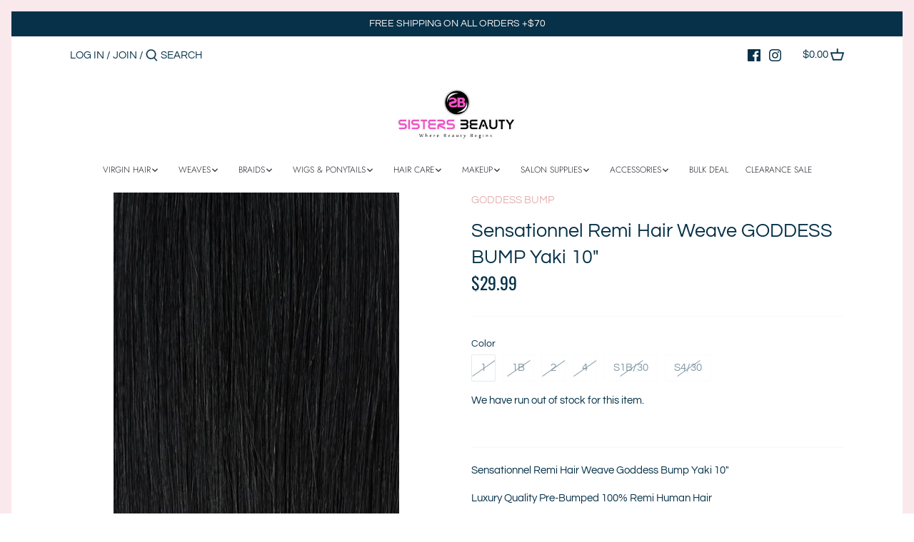

--- FILE ---
content_type: text/html; charset=utf-8
request_url: https://supersistersbeauty.com/products/sensationnel-remi-hair-weave-goddess-bump-yaki-10
body_size: 38676
content:
<!doctype html>
<html class="no-js" lang="en">
<head>
  <!-- Canopy 2.11.16 -->

  <link rel="preload" href="//supersistersbeauty.com/cdn/shop/t/6/assets/styles.css?v=101205862951695874051765999370" as="style">
  <meta charset="utf-8" />
<meta name="viewport" content="width=device-width,initial-scale=1.0" />
<meta http-equiv="X-UA-Compatible" content="IE=edge">

<link rel="preconnect" href="https://cdn.shopify.com" crossorigin>
<link rel="preconnect" href="https://fonts.shopify.com" crossorigin>
<link rel="preconnect" href="https://monorail-edge.shopifysvc.com"><link rel="preload" as="font" href="//supersistersbeauty.com/cdn/fonts/oswald/oswald_n4.7760ed7a63e536050f64bb0607ff70ce07a480bd.woff2" type="font/woff2" crossorigin>
<link rel="preload" as="font" href="//supersistersbeauty.com/cdn/fonts/questrial/questrial_n4.66abac5d8209a647b4bf8089b0451928ef144c07.woff2" type="font/woff2" crossorigin>
<link rel="preload" as="font" href="//supersistersbeauty.com/cdn/fonts/jost/jost_n3.a5df7448b5b8c9a76542f085341dff794ff2a59d.woff2" type="font/woff2" crossorigin>
<link rel="preload" as="font" href="//supersistersbeauty.com/cdn/fonts/jost/jost_n5.7c8497861ffd15f4e1284cd221f14658b0e95d61.woff2" type="font/woff2" crossorigin><link rel="preload" href="//supersistersbeauty.com/cdn/shop/t/6/assets/vendor.js?v=121157890423219954401614090912" as="script">
<link rel="preload" href="//supersistersbeauty.com/cdn/shop/t/6/assets/theme.js?v=150670320885261557361614090912" as="script"><link rel="canonical" href="https://supersistersbeauty.com/products/sensationnel-remi-hair-weave-goddess-bump-yaki-10" /><link rel="shortcut icon" href="//supersistersbeauty.com/cdn/shop/files/unnamed_e9f946a3-65da-4b66-8738-eb0a695da4f2.png?v=1613788487" type="image/png" /><meta name="description" content="Sensationnel Remi Hair Weave Goddess Bump Yaki 10&quot; Luxury Quality Pre-Bumped 100% Remi Human Hair One-directional, pre-styled curve One-directional Cuticle, no tangling/no shedding Long lasting and Durable Natural texture, sheen and movement">

  <meta name="theme-color" content="#e5afb2">

  <title>
  Sensationnel Remi Hair Weave GODDESS BUMP Yaki 10&quot; &ndash; Super Sisters Beauty
  </title>

  


<meta property="og:site_name" content="Super Sisters Beauty">
<meta property="og:url" content="https://supersistersbeauty.com/products/sensationnel-remi-hair-weave-goddess-bump-yaki-10">
<meta property="og:title" content="Sensationnel Remi Hair Weave GODDESS BUMP Yaki 10"">
<meta property="og:type" content="product">
<meta property="og:description" content="Sensationnel Remi Hair Weave Goddess Bump Yaki 10&quot; Luxury Quality Pre-Bumped 100% Remi Human Hair One-directional, pre-styled curve One-directional Cuticle, no tangling/no shedding Long lasting and Durable Natural texture, sheen and movement">

  <meta property="og:price:amount" content="29.99">
  <meta property="og:price:currency" content="USD">

<meta property="og:image" content="http://supersistersbeauty.com/cdn/shop/products/8855_1bf86e29-89e8-46cb-b5c0-690feb7df985_1200x1200.gif?v=1582225859">
      <meta property="og:image:width" content="600">
      <meta property="og:image:height" content="750">
    <meta property="og:image" content="http://supersistersbeauty.com/cdn/shop/products/B_HWGBUYK_679d1549-e414-467d-baac-dc82c077d829_1200x1200.jpg?v=1582225859">
      <meta property="og:image:width" content="500">
      <meta property="og:image:height" content="500">
    <meta property="og:image" content="http://supersistersbeauty.com/cdn/shop/products/1_74f81f60-5aad-4f94-ad25-7904d5713558_1200x1200.jpg?v=1582225859">
      <meta property="og:image:width" content="400">
      <meta property="og:image:height" content="450">
    
<meta property="og:image:secure_url" content="https://supersistersbeauty.com/cdn/shop/products/8855_1bf86e29-89e8-46cb-b5c0-690feb7df985_1200x1200.gif?v=1582225859"><meta property="og:image:secure_url" content="https://supersistersbeauty.com/cdn/shop/products/B_HWGBUYK_679d1549-e414-467d-baac-dc82c077d829_1200x1200.jpg?v=1582225859"><meta property="og:image:secure_url" content="https://supersistersbeauty.com/cdn/shop/products/1_74f81f60-5aad-4f94-ad25-7904d5713558_1200x1200.jpg?v=1582225859">


<meta name="twitter:card" content="summary_large_image">
<meta name="twitter:title" content="Sensationnel Remi Hair Weave GODDESS BUMP Yaki 10"">
<meta name="twitter:description" content="Sensationnel Remi Hair Weave Goddess Bump Yaki 10&quot; Luxury Quality Pre-Bumped 100% Remi Human Hair One-directional, pre-styled curve One-directional Cuticle, no tangling/no shedding Long lasting and Durable Natural texture, sheen and movement">


  <link href="//supersistersbeauty.com/cdn/shop/t/6/assets/styles.css?v=101205862951695874051765999370" rel="stylesheet" type="text/css" media="all" />

  <script>
    document.documentElement.className = document.documentElement.className.replace('no-js', '');
    window.theme = window.theme || {};
    theme.money_format = "${{amount}}";
    theme.customerIsLoggedIn = false;
    theme.shippingCalcMoneyFormat = "${{amount}} USD";
    theme.cartType = "drawer-standard";

    theme.strings = {
      previous: "Previous",
      next: "Next",
      close: "Close",
      addressError: "Error looking up that address",
      addressNoResults: "No results for that address",
      addressQueryLimit: "You have exceeded the Google API usage limit. Consider upgrading to a \u003ca href=\"https:\/\/developers.google.com\/maps\/premium\/usage-limits\"\u003ePremium Plan\u003c\/a\u003e.",
      authError: "There was a problem authenticating your Google Maps API Key.",
      shippingCalcSubmitButton: "Calculate shipping",
      shippingCalcSubmitButtonDisabled: "Calculating...",
      infiniteScrollLoadingImg: "\/\/supersistersbeauty.com\/cdn\/shop\/t\/6\/assets\/loading.gif?v=115678512110750922101614090909",
      infiniteScrollCollectionLoading: "Loading more items...",
      infiniteScrollCollectionFinishedMsg : "No more items",
      infiniteScrollBlogLoading: "Loading more articles...",
      infiniteScrollBlogFinishedMsg : "No more articles",
      blogsShowTags: "Show tags",
      priceNonExistent: "Unavailable",
      buttonDefault: "Add to Cart",
      buttonNoStock: "Out of stock",
      buttonNoVariant: "Unavailable",
      unitPriceSeparator: " \/ ",
      onlyXLeft: "[[ quantity ]] in stock",
      productAddingToCart: "Adding",
      productAddedToCart: "Added",
      quickbuyAdded: "Added to cart",
      cartSummary: "View cart",
      cartContinue: "Continue shopping",
      colorBoxPrevious: "Previous",
      colorBoxNext: "Next",
      colorBoxClose: "Close",
      imageSlider: "Image slider"
    };

    theme.routes = {
      root_url: '/',
      account_url: '/account',
      account_login_url: '/account/login',
      account_logout_url: '/account/logout',
      account_recover_url: '/account/recover',
      account_register_url: '/account/register',
      account_addresses_url: '/account/addresses',
      collections_url: '/collections',
      all_products_collection_url: '/collections/all',
      search_url: '/search',
      cart_url: '/cart',
      cart_add_url: '/cart/add',
      cart_change_url: '/cart/change',
      cart_clear_url: '/cart/clear'
    };

    theme.scripts = {
        masonry: "\/\/supersistersbeauty.com\/cdn\/shop\/t\/6\/assets\/masonry.v3.2.2.min.js?v=169641371380462594081614090910",
        jqueryInfiniteScroll: "\/\/supersistersbeauty.com\/cdn\/shop\/t\/6\/assets\/jquery.infinitescroll.2.1.0.min.js?v=154868730476094579131614090909",
        underscore: "\/\/cdnjs.cloudflare.com\/ajax\/libs\/underscore.js\/1.6.0\/underscore-min.js",
        shopifyCommon: "\/\/supersistersbeauty.com\/cdn\/shopifycloud\/storefront\/assets\/themes_support\/shopify_common-5f594365.js",
        jqueryCart: "\/\/supersistersbeauty.com\/cdn\/shop\/t\/6\/assets\/shipping-calculator.v1.0.min.js?v=156283615219060590411614090911"
    };
  </script>

  <script>window.performance && window.performance.mark && window.performance.mark('shopify.content_for_header.start');</script><meta name="google-site-verification" content="f2ZME0IW1uKDb6302-uc1Wy1M5ztyXClqRE18uZzm9M">
<meta name="google-site-verification" content="mda0tCf0EAoQEbewYJJPwio1QEnEBrb30NcdmA-IUU4">
<meta id="shopify-digital-wallet" name="shopify-digital-wallet" content="/33451999367/digital_wallets/dialog">
<meta name="shopify-checkout-api-token" content="d4116b4af80a21baf00fd2f9d04da594">
<meta id="in-context-paypal-metadata" data-shop-id="33451999367" data-venmo-supported="false" data-environment="production" data-locale="en_US" data-paypal-v4="true" data-currency="USD">
<link rel="alternate" type="application/json+oembed" href="https://supersistersbeauty.com/products/sensationnel-remi-hair-weave-goddess-bump-yaki-10.oembed">
<script async="async" src="/checkouts/internal/preloads.js?locale=en-US"></script>
<link rel="preconnect" href="https://shop.app" crossorigin="anonymous">
<script async="async" src="https://shop.app/checkouts/internal/preloads.js?locale=en-US&shop_id=33451999367" crossorigin="anonymous"></script>
<script id="apple-pay-shop-capabilities" type="application/json">{"shopId":33451999367,"countryCode":"US","currencyCode":"USD","merchantCapabilities":["supports3DS"],"merchantId":"gid:\/\/shopify\/Shop\/33451999367","merchantName":"Super Sisters Beauty","requiredBillingContactFields":["postalAddress","email"],"requiredShippingContactFields":["postalAddress","email"],"shippingType":"shipping","supportedNetworks":["visa","masterCard","amex","discover","elo","jcb"],"total":{"type":"pending","label":"Super Sisters Beauty","amount":"1.00"},"shopifyPaymentsEnabled":true,"supportsSubscriptions":true}</script>
<script id="shopify-features" type="application/json">{"accessToken":"d4116b4af80a21baf00fd2f9d04da594","betas":["rich-media-storefront-analytics"],"domain":"supersistersbeauty.com","predictiveSearch":true,"shopId":33451999367,"locale":"en"}</script>
<script>var Shopify = Shopify || {};
Shopify.shop = "sisterbeauty.myshopify.com";
Shopify.locale = "en";
Shopify.currency = {"active":"USD","rate":"1.0"};
Shopify.country = "US";
Shopify.theme = {"name":"Canopy","id":119659954336,"schema_name":"Canopy","schema_version":"2.11.16","theme_store_id":732,"role":"main"};
Shopify.theme.handle = "null";
Shopify.theme.style = {"id":null,"handle":null};
Shopify.cdnHost = "supersistersbeauty.com/cdn";
Shopify.routes = Shopify.routes || {};
Shopify.routes.root = "/";</script>
<script type="module">!function(o){(o.Shopify=o.Shopify||{}).modules=!0}(window);</script>
<script>!function(o){function n(){var o=[];function n(){o.push(Array.prototype.slice.apply(arguments))}return n.q=o,n}var t=o.Shopify=o.Shopify||{};t.loadFeatures=n(),t.autoloadFeatures=n()}(window);</script>
<script>
  window.ShopifyPay = window.ShopifyPay || {};
  window.ShopifyPay.apiHost = "shop.app\/pay";
  window.ShopifyPay.redirectState = null;
</script>
<script id="shop-js-analytics" type="application/json">{"pageType":"product"}</script>
<script defer="defer" async type="module" src="//supersistersbeauty.com/cdn/shopifycloud/shop-js/modules/v2/client.init-shop-cart-sync_WVOgQShq.en.esm.js"></script>
<script defer="defer" async type="module" src="//supersistersbeauty.com/cdn/shopifycloud/shop-js/modules/v2/chunk.common_C_13GLB1.esm.js"></script>
<script defer="defer" async type="module" src="//supersistersbeauty.com/cdn/shopifycloud/shop-js/modules/v2/chunk.modal_CLfMGd0m.esm.js"></script>
<script type="module">
  await import("//supersistersbeauty.com/cdn/shopifycloud/shop-js/modules/v2/client.init-shop-cart-sync_WVOgQShq.en.esm.js");
await import("//supersistersbeauty.com/cdn/shopifycloud/shop-js/modules/v2/chunk.common_C_13GLB1.esm.js");
await import("//supersistersbeauty.com/cdn/shopifycloud/shop-js/modules/v2/chunk.modal_CLfMGd0m.esm.js");

  window.Shopify.SignInWithShop?.initShopCartSync?.({"fedCMEnabled":true,"windoidEnabled":true});

</script>
<script>
  window.Shopify = window.Shopify || {};
  if (!window.Shopify.featureAssets) window.Shopify.featureAssets = {};
  window.Shopify.featureAssets['shop-js'] = {"shop-cart-sync":["modules/v2/client.shop-cart-sync_DuR37GeY.en.esm.js","modules/v2/chunk.common_C_13GLB1.esm.js","modules/v2/chunk.modal_CLfMGd0m.esm.js"],"init-fed-cm":["modules/v2/client.init-fed-cm_BucUoe6W.en.esm.js","modules/v2/chunk.common_C_13GLB1.esm.js","modules/v2/chunk.modal_CLfMGd0m.esm.js"],"shop-toast-manager":["modules/v2/client.shop-toast-manager_B0JfrpKj.en.esm.js","modules/v2/chunk.common_C_13GLB1.esm.js","modules/v2/chunk.modal_CLfMGd0m.esm.js"],"init-shop-cart-sync":["modules/v2/client.init-shop-cart-sync_WVOgQShq.en.esm.js","modules/v2/chunk.common_C_13GLB1.esm.js","modules/v2/chunk.modal_CLfMGd0m.esm.js"],"shop-button":["modules/v2/client.shop-button_B_U3bv27.en.esm.js","modules/v2/chunk.common_C_13GLB1.esm.js","modules/v2/chunk.modal_CLfMGd0m.esm.js"],"init-windoid":["modules/v2/client.init-windoid_DuP9q_di.en.esm.js","modules/v2/chunk.common_C_13GLB1.esm.js","modules/v2/chunk.modal_CLfMGd0m.esm.js"],"shop-cash-offers":["modules/v2/client.shop-cash-offers_BmULhtno.en.esm.js","modules/v2/chunk.common_C_13GLB1.esm.js","modules/v2/chunk.modal_CLfMGd0m.esm.js"],"pay-button":["modules/v2/client.pay-button_CrPSEbOK.en.esm.js","modules/v2/chunk.common_C_13GLB1.esm.js","modules/v2/chunk.modal_CLfMGd0m.esm.js"],"init-customer-accounts":["modules/v2/client.init-customer-accounts_jNk9cPYQ.en.esm.js","modules/v2/client.shop-login-button_DJ5ldayH.en.esm.js","modules/v2/chunk.common_C_13GLB1.esm.js","modules/v2/chunk.modal_CLfMGd0m.esm.js"],"avatar":["modules/v2/client.avatar_BTnouDA3.en.esm.js"],"checkout-modal":["modules/v2/client.checkout-modal_pBPyh9w8.en.esm.js","modules/v2/chunk.common_C_13GLB1.esm.js","modules/v2/chunk.modal_CLfMGd0m.esm.js"],"init-shop-for-new-customer-accounts":["modules/v2/client.init-shop-for-new-customer-accounts_BUoCy7a5.en.esm.js","modules/v2/client.shop-login-button_DJ5ldayH.en.esm.js","modules/v2/chunk.common_C_13GLB1.esm.js","modules/v2/chunk.modal_CLfMGd0m.esm.js"],"init-customer-accounts-sign-up":["modules/v2/client.init-customer-accounts-sign-up_CnczCz9H.en.esm.js","modules/v2/client.shop-login-button_DJ5ldayH.en.esm.js","modules/v2/chunk.common_C_13GLB1.esm.js","modules/v2/chunk.modal_CLfMGd0m.esm.js"],"init-shop-email-lookup-coordinator":["modules/v2/client.init-shop-email-lookup-coordinator_CzjY5t9o.en.esm.js","modules/v2/chunk.common_C_13GLB1.esm.js","modules/v2/chunk.modal_CLfMGd0m.esm.js"],"shop-follow-button":["modules/v2/client.shop-follow-button_CsYC63q7.en.esm.js","modules/v2/chunk.common_C_13GLB1.esm.js","modules/v2/chunk.modal_CLfMGd0m.esm.js"],"shop-login-button":["modules/v2/client.shop-login-button_DJ5ldayH.en.esm.js","modules/v2/chunk.common_C_13GLB1.esm.js","modules/v2/chunk.modal_CLfMGd0m.esm.js"],"shop-login":["modules/v2/client.shop-login_B9ccPdmx.en.esm.js","modules/v2/chunk.common_C_13GLB1.esm.js","modules/v2/chunk.modal_CLfMGd0m.esm.js"],"lead-capture":["modules/v2/client.lead-capture_D0K_KgYb.en.esm.js","modules/v2/chunk.common_C_13GLB1.esm.js","modules/v2/chunk.modal_CLfMGd0m.esm.js"],"payment-terms":["modules/v2/client.payment-terms_BWmiNN46.en.esm.js","modules/v2/chunk.common_C_13GLB1.esm.js","modules/v2/chunk.modal_CLfMGd0m.esm.js"]};
</script>
<script>(function() {
  var isLoaded = false;
  function asyncLoad() {
    if (isLoaded) return;
    isLoaded = true;
    var urls = ["https:\/\/js.smile.io\/v1\/smile-shopify.js?shop=sisterbeauty.myshopify.com"];
    for (var i = 0; i < urls.length; i++) {
      var s = document.createElement('script');
      s.type = 'text/javascript';
      s.async = true;
      s.src = urls[i];
      var x = document.getElementsByTagName('script')[0];
      x.parentNode.insertBefore(s, x);
    }
  };
  if(window.attachEvent) {
    window.attachEvent('onload', asyncLoad);
  } else {
    window.addEventListener('load', asyncLoad, false);
  }
})();</script>
<script id="__st">var __st={"a":33451999367,"offset":-18000,"reqid":"8edd76d7-996a-44ec-b226-7f65b8463c2b-1769710510","pageurl":"supersistersbeauty.com\/products\/sensationnel-remi-hair-weave-goddess-bump-yaki-10","u":"bc50c5b3f58f","p":"product","rtyp":"product","rid":4639411241095};</script>
<script>window.ShopifyPaypalV4VisibilityTracking = true;</script>
<script id="captcha-bootstrap">!function(){'use strict';const t='contact',e='account',n='new_comment',o=[[t,t],['blogs',n],['comments',n],[t,'customer']],c=[[e,'customer_login'],[e,'guest_login'],[e,'recover_customer_password'],[e,'create_customer']],r=t=>t.map((([t,e])=>`form[action*='/${t}']:not([data-nocaptcha='true']) input[name='form_type'][value='${e}']`)).join(','),a=t=>()=>t?[...document.querySelectorAll(t)].map((t=>t.form)):[];function s(){const t=[...o],e=r(t);return a(e)}const i='password',u='form_key',d=['recaptcha-v3-token','g-recaptcha-response','h-captcha-response',i],f=()=>{try{return window.sessionStorage}catch{return}},m='__shopify_v',_=t=>t.elements[u];function p(t,e,n=!1){try{const o=window.sessionStorage,c=JSON.parse(o.getItem(e)),{data:r}=function(t){const{data:e,action:n}=t;return t[m]||n?{data:e,action:n}:{data:t,action:n}}(c);for(const[e,n]of Object.entries(r))t.elements[e]&&(t.elements[e].value=n);n&&o.removeItem(e)}catch(o){console.error('form repopulation failed',{error:o})}}const l='form_type',E='cptcha';function T(t){t.dataset[E]=!0}const w=window,h=w.document,L='Shopify',v='ce_forms',y='captcha';let A=!1;((t,e)=>{const n=(g='f06e6c50-85a8-45c8-87d0-21a2b65856fe',I='https://cdn.shopify.com/shopifycloud/storefront-forms-hcaptcha/ce_storefront_forms_captcha_hcaptcha.v1.5.2.iife.js',D={infoText:'Protected by hCaptcha',privacyText:'Privacy',termsText:'Terms'},(t,e,n)=>{const o=w[L][v],c=o.bindForm;if(c)return c(t,g,e,D).then(n);var r;o.q.push([[t,g,e,D],n]),r=I,A||(h.body.append(Object.assign(h.createElement('script'),{id:'captcha-provider',async:!0,src:r})),A=!0)});var g,I,D;w[L]=w[L]||{},w[L][v]=w[L][v]||{},w[L][v].q=[],w[L][y]=w[L][y]||{},w[L][y].protect=function(t,e){n(t,void 0,e),T(t)},Object.freeze(w[L][y]),function(t,e,n,w,h,L){const[v,y,A,g]=function(t,e,n){const i=e?o:[],u=t?c:[],d=[...i,...u],f=r(d),m=r(i),_=r(d.filter((([t,e])=>n.includes(e))));return[a(f),a(m),a(_),s()]}(w,h,L),I=t=>{const e=t.target;return e instanceof HTMLFormElement?e:e&&e.form},D=t=>v().includes(t);t.addEventListener('submit',(t=>{const e=I(t);if(!e)return;const n=D(e)&&!e.dataset.hcaptchaBound&&!e.dataset.recaptchaBound,o=_(e),c=g().includes(e)&&(!o||!o.value);(n||c)&&t.preventDefault(),c&&!n&&(function(t){try{if(!f())return;!function(t){const e=f();if(!e)return;const n=_(t);if(!n)return;const o=n.value;o&&e.removeItem(o)}(t);const e=Array.from(Array(32),(()=>Math.random().toString(36)[2])).join('');!function(t,e){_(t)||t.append(Object.assign(document.createElement('input'),{type:'hidden',name:u})),t.elements[u].value=e}(t,e),function(t,e){const n=f();if(!n)return;const o=[...t.querySelectorAll(`input[type='${i}']`)].map((({name:t})=>t)),c=[...d,...o],r={};for(const[a,s]of new FormData(t).entries())c.includes(a)||(r[a]=s);n.setItem(e,JSON.stringify({[m]:1,action:t.action,data:r}))}(t,e)}catch(e){console.error('failed to persist form',e)}}(e),e.submit())}));const S=(t,e)=>{t&&!t.dataset[E]&&(n(t,e.some((e=>e===t))),T(t))};for(const o of['focusin','change'])t.addEventListener(o,(t=>{const e=I(t);D(e)&&S(e,y())}));const B=e.get('form_key'),M=e.get(l),P=B&&M;t.addEventListener('DOMContentLoaded',(()=>{const t=y();if(P)for(const e of t)e.elements[l].value===M&&p(e,B);[...new Set([...A(),...v().filter((t=>'true'===t.dataset.shopifyCaptcha))])].forEach((e=>S(e,t)))}))}(h,new URLSearchParams(w.location.search),n,t,e,['guest_login'])})(!0,!0)}();</script>
<script integrity="sha256-4kQ18oKyAcykRKYeNunJcIwy7WH5gtpwJnB7kiuLZ1E=" data-source-attribution="shopify.loadfeatures" defer="defer" src="//supersistersbeauty.com/cdn/shopifycloud/storefront/assets/storefront/load_feature-a0a9edcb.js" crossorigin="anonymous"></script>
<script crossorigin="anonymous" defer="defer" src="//supersistersbeauty.com/cdn/shopifycloud/storefront/assets/shopify_pay/storefront-65b4c6d7.js?v=20250812"></script>
<script data-source-attribution="shopify.dynamic_checkout.dynamic.init">var Shopify=Shopify||{};Shopify.PaymentButton=Shopify.PaymentButton||{isStorefrontPortableWallets:!0,init:function(){window.Shopify.PaymentButton.init=function(){};var t=document.createElement("script");t.src="https://supersistersbeauty.com/cdn/shopifycloud/portable-wallets/latest/portable-wallets.en.js",t.type="module",document.head.appendChild(t)}};
</script>
<script data-source-attribution="shopify.dynamic_checkout.buyer_consent">
  function portableWalletsHideBuyerConsent(e){var t=document.getElementById("shopify-buyer-consent"),n=document.getElementById("shopify-subscription-policy-button");t&&n&&(t.classList.add("hidden"),t.setAttribute("aria-hidden","true"),n.removeEventListener("click",e))}function portableWalletsShowBuyerConsent(e){var t=document.getElementById("shopify-buyer-consent"),n=document.getElementById("shopify-subscription-policy-button");t&&n&&(t.classList.remove("hidden"),t.removeAttribute("aria-hidden"),n.addEventListener("click",e))}window.Shopify?.PaymentButton&&(window.Shopify.PaymentButton.hideBuyerConsent=portableWalletsHideBuyerConsent,window.Shopify.PaymentButton.showBuyerConsent=portableWalletsShowBuyerConsent);
</script>
<script data-source-attribution="shopify.dynamic_checkout.cart.bootstrap">document.addEventListener("DOMContentLoaded",(function(){function t(){return document.querySelector("shopify-accelerated-checkout-cart, shopify-accelerated-checkout")}if(t())Shopify.PaymentButton.init();else{new MutationObserver((function(e,n){t()&&(Shopify.PaymentButton.init(),n.disconnect())})).observe(document.body,{childList:!0,subtree:!0})}}));
</script>
<link id="shopify-accelerated-checkout-styles" rel="stylesheet" media="screen" href="https://supersistersbeauty.com/cdn/shopifycloud/portable-wallets/latest/accelerated-checkout-backwards-compat.css" crossorigin="anonymous">
<style id="shopify-accelerated-checkout-cart">
        #shopify-buyer-consent {
  margin-top: 1em;
  display: inline-block;
  width: 100%;
}

#shopify-buyer-consent.hidden {
  display: none;
}

#shopify-subscription-policy-button {
  background: none;
  border: none;
  padding: 0;
  text-decoration: underline;
  font-size: inherit;
  cursor: pointer;
}

#shopify-subscription-policy-button::before {
  box-shadow: none;
}

      </style>
<script id="sections-script" data-sections="product-recommendations" defer="defer" src="//supersistersbeauty.com/cdn/shop/t/6/compiled_assets/scripts.js?v=982"></script>
<script>window.performance && window.performance.mark && window.performance.mark('shopify.content_for_header.end');</script>

  <script>
    Shopify.money_format = "${{amount}}";
  </script>
<link href="https://monorail-edge.shopifysvc.com" rel="dns-prefetch">
<script>(function(){if ("sendBeacon" in navigator && "performance" in window) {try {var session_token_from_headers = performance.getEntriesByType('navigation')[0].serverTiming.find(x => x.name == '_s').description;} catch {var session_token_from_headers = undefined;}var session_cookie_matches = document.cookie.match(/_shopify_s=([^;]*)/);var session_token_from_cookie = session_cookie_matches && session_cookie_matches.length === 2 ? session_cookie_matches[1] : "";var session_token = session_token_from_headers || session_token_from_cookie || "";function handle_abandonment_event(e) {var entries = performance.getEntries().filter(function(entry) {return /monorail-edge.shopifysvc.com/.test(entry.name);});if (!window.abandonment_tracked && entries.length === 0) {window.abandonment_tracked = true;var currentMs = Date.now();var navigation_start = performance.timing.navigationStart;var payload = {shop_id: 33451999367,url: window.location.href,navigation_start,duration: currentMs - navigation_start,session_token,page_type: "product"};window.navigator.sendBeacon("https://monorail-edge.shopifysvc.com/v1/produce", JSON.stringify({schema_id: "online_store_buyer_site_abandonment/1.1",payload: payload,metadata: {event_created_at_ms: currentMs,event_sent_at_ms: currentMs}}));}}window.addEventListener('pagehide', handle_abandonment_event);}}());</script>
<script id="web-pixels-manager-setup">(function e(e,d,r,n,o){if(void 0===o&&(o={}),!Boolean(null===(a=null===(i=window.Shopify)||void 0===i?void 0:i.analytics)||void 0===a?void 0:a.replayQueue)){var i,a;window.Shopify=window.Shopify||{};var t=window.Shopify;t.analytics=t.analytics||{};var s=t.analytics;s.replayQueue=[],s.publish=function(e,d,r){return s.replayQueue.push([e,d,r]),!0};try{self.performance.mark("wpm:start")}catch(e){}var l=function(){var e={modern:/Edge?\/(1{2}[4-9]|1[2-9]\d|[2-9]\d{2}|\d{4,})\.\d+(\.\d+|)|Firefox\/(1{2}[4-9]|1[2-9]\d|[2-9]\d{2}|\d{4,})\.\d+(\.\d+|)|Chrom(ium|e)\/(9{2}|\d{3,})\.\d+(\.\d+|)|(Maci|X1{2}).+ Version\/(15\.\d+|(1[6-9]|[2-9]\d|\d{3,})\.\d+)([,.]\d+|)( \(\w+\)|)( Mobile\/\w+|) Safari\/|Chrome.+OPR\/(9{2}|\d{3,})\.\d+\.\d+|(CPU[ +]OS|iPhone[ +]OS|CPU[ +]iPhone|CPU IPhone OS|CPU iPad OS)[ +]+(15[._]\d+|(1[6-9]|[2-9]\d|\d{3,})[._]\d+)([._]\d+|)|Android:?[ /-](13[3-9]|1[4-9]\d|[2-9]\d{2}|\d{4,})(\.\d+|)(\.\d+|)|Android.+Firefox\/(13[5-9]|1[4-9]\d|[2-9]\d{2}|\d{4,})\.\d+(\.\d+|)|Android.+Chrom(ium|e)\/(13[3-9]|1[4-9]\d|[2-9]\d{2}|\d{4,})\.\d+(\.\d+|)|SamsungBrowser\/([2-9]\d|\d{3,})\.\d+/,legacy:/Edge?\/(1[6-9]|[2-9]\d|\d{3,})\.\d+(\.\d+|)|Firefox\/(5[4-9]|[6-9]\d|\d{3,})\.\d+(\.\d+|)|Chrom(ium|e)\/(5[1-9]|[6-9]\d|\d{3,})\.\d+(\.\d+|)([\d.]+$|.*Safari\/(?![\d.]+ Edge\/[\d.]+$))|(Maci|X1{2}).+ Version\/(10\.\d+|(1[1-9]|[2-9]\d|\d{3,})\.\d+)([,.]\d+|)( \(\w+\)|)( Mobile\/\w+|) Safari\/|Chrome.+OPR\/(3[89]|[4-9]\d|\d{3,})\.\d+\.\d+|(CPU[ +]OS|iPhone[ +]OS|CPU[ +]iPhone|CPU IPhone OS|CPU iPad OS)[ +]+(10[._]\d+|(1[1-9]|[2-9]\d|\d{3,})[._]\d+)([._]\d+|)|Android:?[ /-](13[3-9]|1[4-9]\d|[2-9]\d{2}|\d{4,})(\.\d+|)(\.\d+|)|Mobile Safari.+OPR\/([89]\d|\d{3,})\.\d+\.\d+|Android.+Firefox\/(13[5-9]|1[4-9]\d|[2-9]\d{2}|\d{4,})\.\d+(\.\d+|)|Android.+Chrom(ium|e)\/(13[3-9]|1[4-9]\d|[2-9]\d{2}|\d{4,})\.\d+(\.\d+|)|Android.+(UC? ?Browser|UCWEB|U3)[ /]?(15\.([5-9]|\d{2,})|(1[6-9]|[2-9]\d|\d{3,})\.\d+)\.\d+|SamsungBrowser\/(5\.\d+|([6-9]|\d{2,})\.\d+)|Android.+MQ{2}Browser\/(14(\.(9|\d{2,})|)|(1[5-9]|[2-9]\d|\d{3,})(\.\d+|))(\.\d+|)|K[Aa][Ii]OS\/(3\.\d+|([4-9]|\d{2,})\.\d+)(\.\d+|)/},d=e.modern,r=e.legacy,n=navigator.userAgent;return n.match(d)?"modern":n.match(r)?"legacy":"unknown"}(),u="modern"===l?"modern":"legacy",c=(null!=n?n:{modern:"",legacy:""})[u],f=function(e){return[e.baseUrl,"/wpm","/b",e.hashVersion,"modern"===e.buildTarget?"m":"l",".js"].join("")}({baseUrl:d,hashVersion:r,buildTarget:u}),m=function(e){var d=e.version,r=e.bundleTarget,n=e.surface,o=e.pageUrl,i=e.monorailEndpoint;return{emit:function(e){var a=e.status,t=e.errorMsg,s=(new Date).getTime(),l=JSON.stringify({metadata:{event_sent_at_ms:s},events:[{schema_id:"web_pixels_manager_load/3.1",payload:{version:d,bundle_target:r,page_url:o,status:a,surface:n,error_msg:t},metadata:{event_created_at_ms:s}}]});if(!i)return console&&console.warn&&console.warn("[Web Pixels Manager] No Monorail endpoint provided, skipping logging."),!1;try{return self.navigator.sendBeacon.bind(self.navigator)(i,l)}catch(e){}var u=new XMLHttpRequest;try{return u.open("POST",i,!0),u.setRequestHeader("Content-Type","text/plain"),u.send(l),!0}catch(e){return console&&console.warn&&console.warn("[Web Pixels Manager] Got an unhandled error while logging to Monorail."),!1}}}}({version:r,bundleTarget:l,surface:e.surface,pageUrl:self.location.href,monorailEndpoint:e.monorailEndpoint});try{o.browserTarget=l,function(e){var d=e.src,r=e.async,n=void 0===r||r,o=e.onload,i=e.onerror,a=e.sri,t=e.scriptDataAttributes,s=void 0===t?{}:t,l=document.createElement("script"),u=document.querySelector("head"),c=document.querySelector("body");if(l.async=n,l.src=d,a&&(l.integrity=a,l.crossOrigin="anonymous"),s)for(var f in s)if(Object.prototype.hasOwnProperty.call(s,f))try{l.dataset[f]=s[f]}catch(e){}if(o&&l.addEventListener("load",o),i&&l.addEventListener("error",i),u)u.appendChild(l);else{if(!c)throw new Error("Did not find a head or body element to append the script");c.appendChild(l)}}({src:f,async:!0,onload:function(){if(!function(){var e,d;return Boolean(null===(d=null===(e=window.Shopify)||void 0===e?void 0:e.analytics)||void 0===d?void 0:d.initialized)}()){var d=window.webPixelsManager.init(e)||void 0;if(d){var r=window.Shopify.analytics;r.replayQueue.forEach((function(e){var r=e[0],n=e[1],o=e[2];d.publishCustomEvent(r,n,o)})),r.replayQueue=[],r.publish=d.publishCustomEvent,r.visitor=d.visitor,r.initialized=!0}}},onerror:function(){return m.emit({status:"failed",errorMsg:"".concat(f," has failed to load")})},sri:function(e){var d=/^sha384-[A-Za-z0-9+/=]+$/;return"string"==typeof e&&d.test(e)}(c)?c:"",scriptDataAttributes:o}),m.emit({status:"loading"})}catch(e){m.emit({status:"failed",errorMsg:(null==e?void 0:e.message)||"Unknown error"})}}})({shopId: 33451999367,storefrontBaseUrl: "https://supersistersbeauty.com",extensionsBaseUrl: "https://extensions.shopifycdn.com/cdn/shopifycloud/web-pixels-manager",monorailEndpoint: "https://monorail-edge.shopifysvc.com/unstable/produce_batch",surface: "storefront-renderer",enabledBetaFlags: ["2dca8a86"],webPixelsConfigList: [{"id":"450658561","configuration":"{\"config\":\"{\\\"pixel_id\\\":\\\"G-SVDE74PLMM\\\",\\\"target_country\\\":\\\"US\\\",\\\"gtag_events\\\":[{\\\"type\\\":\\\"begin_checkout\\\",\\\"action_label\\\":[\\\"G-SVDE74PLMM\\\",\\\"AW-737524395\\\/IGyVCLPnsaEBEKv11t8C\\\"]},{\\\"type\\\":\\\"search\\\",\\\"action_label\\\":[\\\"G-SVDE74PLMM\\\",\\\"AW-737524395\\\/YiVzCLbnsaEBEKv11t8C\\\"]},{\\\"type\\\":\\\"view_item\\\",\\\"action_label\\\":[\\\"G-SVDE74PLMM\\\",\\\"AW-737524395\\\/wOwjCK3nsaEBEKv11t8C\\\",\\\"MC-WG32RZTX0Q\\\"]},{\\\"type\\\":\\\"purchase\\\",\\\"action_label\\\":[\\\"G-SVDE74PLMM\\\",\\\"AW-737524395\\\/ygESCKrnsaEBEKv11t8C\\\",\\\"MC-WG32RZTX0Q\\\"]},{\\\"type\\\":\\\"page_view\\\",\\\"action_label\\\":[\\\"G-SVDE74PLMM\\\",\\\"AW-737524395\\\/oM7-CKfnsaEBEKv11t8C\\\",\\\"MC-WG32RZTX0Q\\\"]},{\\\"type\\\":\\\"add_payment_info\\\",\\\"action_label\\\":[\\\"G-SVDE74PLMM\\\",\\\"AW-737524395\\\/dWDZCLnnsaEBEKv11t8C\\\"]},{\\\"type\\\":\\\"add_to_cart\\\",\\\"action_label\\\":[\\\"G-SVDE74PLMM\\\",\\\"AW-737524395\\\/10znCLDnsaEBEKv11t8C\\\"]}],\\\"enable_monitoring_mode\\\":false}\"}","eventPayloadVersion":"v1","runtimeContext":"OPEN","scriptVersion":"b2a88bafab3e21179ed38636efcd8a93","type":"APP","apiClientId":1780363,"privacyPurposes":[],"dataSharingAdjustments":{"protectedCustomerApprovalScopes":["read_customer_address","read_customer_email","read_customer_name","read_customer_personal_data","read_customer_phone"]}},{"id":"198836481","configuration":"{\"pixel_id\":\"214005563388413\",\"pixel_type\":\"facebook_pixel\",\"metaapp_system_user_token\":\"-\"}","eventPayloadVersion":"v1","runtimeContext":"OPEN","scriptVersion":"ca16bc87fe92b6042fbaa3acc2fbdaa6","type":"APP","apiClientId":2329312,"privacyPurposes":["ANALYTICS","MARKETING","SALE_OF_DATA"],"dataSharingAdjustments":{"protectedCustomerApprovalScopes":["read_customer_address","read_customer_email","read_customer_name","read_customer_personal_data","read_customer_phone"]}},{"id":"83230977","configuration":"{\"tagID\":\"2613834838592\"}","eventPayloadVersion":"v1","runtimeContext":"STRICT","scriptVersion":"18031546ee651571ed29edbe71a3550b","type":"APP","apiClientId":3009811,"privacyPurposes":["ANALYTICS","MARKETING","SALE_OF_DATA"],"dataSharingAdjustments":{"protectedCustomerApprovalScopes":["read_customer_address","read_customer_email","read_customer_name","read_customer_personal_data","read_customer_phone"]}},{"id":"shopify-app-pixel","configuration":"{}","eventPayloadVersion":"v1","runtimeContext":"STRICT","scriptVersion":"0450","apiClientId":"shopify-pixel","type":"APP","privacyPurposes":["ANALYTICS","MARKETING"]},{"id":"shopify-custom-pixel","eventPayloadVersion":"v1","runtimeContext":"LAX","scriptVersion":"0450","apiClientId":"shopify-pixel","type":"CUSTOM","privacyPurposes":["ANALYTICS","MARKETING"]}],isMerchantRequest: false,initData: {"shop":{"name":"Super Sisters Beauty","paymentSettings":{"currencyCode":"USD"},"myshopifyDomain":"sisterbeauty.myshopify.com","countryCode":"US","storefrontUrl":"https:\/\/supersistersbeauty.com"},"customer":null,"cart":null,"checkout":null,"productVariants":[{"price":{"amount":29.99,"currencyCode":"USD"},"product":{"title":"Sensationnel Remi Hair Weave GODDESS BUMP Yaki 10\"","vendor":"GODDESS BUMP","id":"4639411241095","untranslatedTitle":"Sensationnel Remi Hair Weave GODDESS BUMP Yaki 10\"","url":"\/products\/sensationnel-remi-hair-weave-goddess-bump-yaki-10","type":"REMY HAIR WEAVES"},"id":"32729101566087","image":{"src":"\/\/supersistersbeauty.com\/cdn\/shop\/products\/1_74f81f60-5aad-4f94-ad25-7904d5713558.jpg?v=1582225859"},"sku":"","title":"1","untranslatedTitle":"1"},{"price":{"amount":29.99,"currencyCode":"USD"},"product":{"title":"Sensationnel Remi Hair Weave GODDESS BUMP Yaki 10\"","vendor":"GODDESS BUMP","id":"4639411241095","untranslatedTitle":"Sensationnel Remi Hair Weave GODDESS BUMP Yaki 10\"","url":"\/products\/sensationnel-remi-hair-weave-goddess-bump-yaki-10","type":"REMY HAIR WEAVES"},"id":"32729101631623","image":{"src":"\/\/supersistersbeauty.com\/cdn\/shop\/products\/1B_56be699a-a21b-489c-a68e-b75169ad4f7c.jpg?v=1582225859"},"sku":"","title":"1B","untranslatedTitle":"1B"},{"price":{"amount":31.99,"currencyCode":"USD"},"product":{"title":"Sensationnel Remi Hair Weave GODDESS BUMP Yaki 10\"","vendor":"GODDESS BUMP","id":"4639411241095","untranslatedTitle":"Sensationnel Remi Hair Weave GODDESS BUMP Yaki 10\"","url":"\/products\/sensationnel-remi-hair-weave-goddess-bump-yaki-10","type":"REMY HAIR WEAVES"},"id":"32729101697159","image":{"src":"\/\/supersistersbeauty.com\/cdn\/shop\/products\/2_92ac8a9f-dd6f-4757-928a-0aac84099b6d.jpg?v=1582225859"},"sku":"","title":"2","untranslatedTitle":"2"},{"price":{"amount":31.99,"currencyCode":"USD"},"product":{"title":"Sensationnel Remi Hair Weave GODDESS BUMP Yaki 10\"","vendor":"GODDESS BUMP","id":"4639411241095","untranslatedTitle":"Sensationnel Remi Hair Weave GODDESS BUMP Yaki 10\"","url":"\/products\/sensationnel-remi-hair-weave-goddess-bump-yaki-10","type":"REMY HAIR WEAVES"},"id":"32729101762695","image":{"src":"\/\/supersistersbeauty.com\/cdn\/shop\/products\/4_2bf8d05e-99b8-4a6f-b423-2d285c4c3a45.jpg?v=1582225859"},"sku":"","title":"4","untranslatedTitle":"4"},{"price":{"amount":33.99,"currencyCode":"USD"},"product":{"title":"Sensationnel Remi Hair Weave GODDESS BUMP Yaki 10\"","vendor":"GODDESS BUMP","id":"4639411241095","untranslatedTitle":"Sensationnel Remi Hair Weave GODDESS BUMP Yaki 10\"","url":"\/products\/sensationnel-remi-hair-weave-goddess-bump-yaki-10","type":"REMY HAIR WEAVES"},"id":"32729101828231","image":{"src":"\/\/supersistersbeauty.com\/cdn\/shop\/products\/S1B30_f83dd528-66c7-4c11-9f9c-9494eb497964.jpg?v=1582225859"},"sku":"","title":"S1B\/30","untranslatedTitle":"S1B\/30"},{"price":{"amount":33.99,"currencyCode":"USD"},"product":{"title":"Sensationnel Remi Hair Weave GODDESS BUMP Yaki 10\"","vendor":"GODDESS BUMP","id":"4639411241095","untranslatedTitle":"Sensationnel Remi Hair Weave GODDESS BUMP Yaki 10\"","url":"\/products\/sensationnel-remi-hair-weave-goddess-bump-yaki-10","type":"REMY HAIR WEAVES"},"id":"32729101860999","image":{"src":"\/\/supersistersbeauty.com\/cdn\/shop\/products\/S430_c0a4201d-9129-4be1-88eb-0561ca3d06af.jpg?v=1582225859"},"sku":"","title":"S4\/30","untranslatedTitle":"S4\/30"}],"purchasingCompany":null},},"https://supersistersbeauty.com/cdn","1d2a099fw23dfb22ep557258f5m7a2edbae",{"modern":"","legacy":""},{"shopId":"33451999367","storefrontBaseUrl":"https:\/\/supersistersbeauty.com","extensionBaseUrl":"https:\/\/extensions.shopifycdn.com\/cdn\/shopifycloud\/web-pixels-manager","surface":"storefront-renderer","enabledBetaFlags":"[\"2dca8a86\"]","isMerchantRequest":"false","hashVersion":"1d2a099fw23dfb22ep557258f5m7a2edbae","publish":"custom","events":"[[\"page_viewed\",{}],[\"product_viewed\",{\"productVariant\":{\"price\":{\"amount\":29.99,\"currencyCode\":\"USD\"},\"product\":{\"title\":\"Sensationnel Remi Hair Weave GODDESS BUMP Yaki 10\\\"\",\"vendor\":\"GODDESS BUMP\",\"id\":\"4639411241095\",\"untranslatedTitle\":\"Sensationnel Remi Hair Weave GODDESS BUMP Yaki 10\\\"\",\"url\":\"\/products\/sensationnel-remi-hair-weave-goddess-bump-yaki-10\",\"type\":\"REMY HAIR WEAVES\"},\"id\":\"32729101566087\",\"image\":{\"src\":\"\/\/supersistersbeauty.com\/cdn\/shop\/products\/1_74f81f60-5aad-4f94-ad25-7904d5713558.jpg?v=1582225859\"},\"sku\":\"\",\"title\":\"1\",\"untranslatedTitle\":\"1\"}}]]"});</script><script>
  window.ShopifyAnalytics = window.ShopifyAnalytics || {};
  window.ShopifyAnalytics.meta = window.ShopifyAnalytics.meta || {};
  window.ShopifyAnalytics.meta.currency = 'USD';
  var meta = {"product":{"id":4639411241095,"gid":"gid:\/\/shopify\/Product\/4639411241095","vendor":"GODDESS BUMP","type":"REMY HAIR WEAVES","handle":"sensationnel-remi-hair-weave-goddess-bump-yaki-10","variants":[{"id":32729101566087,"price":2999,"name":"Sensationnel Remi Hair Weave GODDESS BUMP Yaki 10\" - 1","public_title":"1","sku":""},{"id":32729101631623,"price":2999,"name":"Sensationnel Remi Hair Weave GODDESS BUMP Yaki 10\" - 1B","public_title":"1B","sku":""},{"id":32729101697159,"price":3199,"name":"Sensationnel Remi Hair Weave GODDESS BUMP Yaki 10\" - 2","public_title":"2","sku":""},{"id":32729101762695,"price":3199,"name":"Sensationnel Remi Hair Weave GODDESS BUMP Yaki 10\" - 4","public_title":"4","sku":""},{"id":32729101828231,"price":3399,"name":"Sensationnel Remi Hair Weave GODDESS BUMP Yaki 10\" - S1B\/30","public_title":"S1B\/30","sku":""},{"id":32729101860999,"price":3399,"name":"Sensationnel Remi Hair Weave GODDESS BUMP Yaki 10\" - S4\/30","public_title":"S4\/30","sku":""}],"remote":false},"page":{"pageType":"product","resourceType":"product","resourceId":4639411241095,"requestId":"8edd76d7-996a-44ec-b226-7f65b8463c2b-1769710510"}};
  for (var attr in meta) {
    window.ShopifyAnalytics.meta[attr] = meta[attr];
  }
</script>
<script class="analytics">
  (function () {
    var customDocumentWrite = function(content) {
      var jquery = null;

      if (window.jQuery) {
        jquery = window.jQuery;
      } else if (window.Checkout && window.Checkout.$) {
        jquery = window.Checkout.$;
      }

      if (jquery) {
        jquery('body').append(content);
      }
    };

    var hasLoggedConversion = function(token) {
      if (token) {
        return document.cookie.indexOf('loggedConversion=' + token) !== -1;
      }
      return false;
    }

    var setCookieIfConversion = function(token) {
      if (token) {
        var twoMonthsFromNow = new Date(Date.now());
        twoMonthsFromNow.setMonth(twoMonthsFromNow.getMonth() + 2);

        document.cookie = 'loggedConversion=' + token + '; expires=' + twoMonthsFromNow;
      }
    }

    var trekkie = window.ShopifyAnalytics.lib = window.trekkie = window.trekkie || [];
    if (trekkie.integrations) {
      return;
    }
    trekkie.methods = [
      'identify',
      'page',
      'ready',
      'track',
      'trackForm',
      'trackLink'
    ];
    trekkie.factory = function(method) {
      return function() {
        var args = Array.prototype.slice.call(arguments);
        args.unshift(method);
        trekkie.push(args);
        return trekkie;
      };
    };
    for (var i = 0; i < trekkie.methods.length; i++) {
      var key = trekkie.methods[i];
      trekkie[key] = trekkie.factory(key);
    }
    trekkie.load = function(config) {
      trekkie.config = config || {};
      trekkie.config.initialDocumentCookie = document.cookie;
      var first = document.getElementsByTagName('script')[0];
      var script = document.createElement('script');
      script.type = 'text/javascript';
      script.onerror = function(e) {
        var scriptFallback = document.createElement('script');
        scriptFallback.type = 'text/javascript';
        scriptFallback.onerror = function(error) {
                var Monorail = {
      produce: function produce(monorailDomain, schemaId, payload) {
        var currentMs = new Date().getTime();
        var event = {
          schema_id: schemaId,
          payload: payload,
          metadata: {
            event_created_at_ms: currentMs,
            event_sent_at_ms: currentMs
          }
        };
        return Monorail.sendRequest("https://" + monorailDomain + "/v1/produce", JSON.stringify(event));
      },
      sendRequest: function sendRequest(endpointUrl, payload) {
        // Try the sendBeacon API
        if (window && window.navigator && typeof window.navigator.sendBeacon === 'function' && typeof window.Blob === 'function' && !Monorail.isIos12()) {
          var blobData = new window.Blob([payload], {
            type: 'text/plain'
          });

          if (window.navigator.sendBeacon(endpointUrl, blobData)) {
            return true;
          } // sendBeacon was not successful

        } // XHR beacon

        var xhr = new XMLHttpRequest();

        try {
          xhr.open('POST', endpointUrl);
          xhr.setRequestHeader('Content-Type', 'text/plain');
          xhr.send(payload);
        } catch (e) {
          console.log(e);
        }

        return false;
      },
      isIos12: function isIos12() {
        return window.navigator.userAgent.lastIndexOf('iPhone; CPU iPhone OS 12_') !== -1 || window.navigator.userAgent.lastIndexOf('iPad; CPU OS 12_') !== -1;
      }
    };
    Monorail.produce('monorail-edge.shopifysvc.com',
      'trekkie_storefront_load_errors/1.1',
      {shop_id: 33451999367,
      theme_id: 119659954336,
      app_name: "storefront",
      context_url: window.location.href,
      source_url: "//supersistersbeauty.com/cdn/s/trekkie.storefront.a804e9514e4efded663580eddd6991fcc12b5451.min.js"});

        };
        scriptFallback.async = true;
        scriptFallback.src = '//supersistersbeauty.com/cdn/s/trekkie.storefront.a804e9514e4efded663580eddd6991fcc12b5451.min.js';
        first.parentNode.insertBefore(scriptFallback, first);
      };
      script.async = true;
      script.src = '//supersistersbeauty.com/cdn/s/trekkie.storefront.a804e9514e4efded663580eddd6991fcc12b5451.min.js';
      first.parentNode.insertBefore(script, first);
    };
    trekkie.load(
      {"Trekkie":{"appName":"storefront","development":false,"defaultAttributes":{"shopId":33451999367,"isMerchantRequest":null,"themeId":119659954336,"themeCityHash":"17077437753599868855","contentLanguage":"en","currency":"USD","eventMetadataId":"46650979-e6d2-41f9-87b4-80909b9da7c3"},"isServerSideCookieWritingEnabled":true,"monorailRegion":"shop_domain","enabledBetaFlags":["65f19447","b5387b81"]},"Session Attribution":{},"S2S":{"facebookCapiEnabled":true,"source":"trekkie-storefront-renderer","apiClientId":580111}}
    );

    var loaded = false;
    trekkie.ready(function() {
      if (loaded) return;
      loaded = true;

      window.ShopifyAnalytics.lib = window.trekkie;

      var originalDocumentWrite = document.write;
      document.write = customDocumentWrite;
      try { window.ShopifyAnalytics.merchantGoogleAnalytics.call(this); } catch(error) {};
      document.write = originalDocumentWrite;

      window.ShopifyAnalytics.lib.page(null,{"pageType":"product","resourceType":"product","resourceId":4639411241095,"requestId":"8edd76d7-996a-44ec-b226-7f65b8463c2b-1769710510","shopifyEmitted":true});

      var match = window.location.pathname.match(/checkouts\/(.+)\/(thank_you|post_purchase)/)
      var token = match? match[1]: undefined;
      if (!hasLoggedConversion(token)) {
        setCookieIfConversion(token);
        window.ShopifyAnalytics.lib.track("Viewed Product",{"currency":"USD","variantId":32729101566087,"productId":4639411241095,"productGid":"gid:\/\/shopify\/Product\/4639411241095","name":"Sensationnel Remi Hair Weave GODDESS BUMP Yaki 10\" - 1","price":"29.99","sku":"","brand":"GODDESS BUMP","variant":"1","category":"REMY HAIR WEAVES","nonInteraction":true,"remote":false},undefined,undefined,{"shopifyEmitted":true});
      window.ShopifyAnalytics.lib.track("monorail:\/\/trekkie_storefront_viewed_product\/1.1",{"currency":"USD","variantId":32729101566087,"productId":4639411241095,"productGid":"gid:\/\/shopify\/Product\/4639411241095","name":"Sensationnel Remi Hair Weave GODDESS BUMP Yaki 10\" - 1","price":"29.99","sku":"","brand":"GODDESS BUMP","variant":"1","category":"REMY HAIR WEAVES","nonInteraction":true,"remote":false,"referer":"https:\/\/supersistersbeauty.com\/products\/sensationnel-remi-hair-weave-goddess-bump-yaki-10"});
      }
    });


        var eventsListenerScript = document.createElement('script');
        eventsListenerScript.async = true;
        eventsListenerScript.src = "//supersistersbeauty.com/cdn/shopifycloud/storefront/assets/shop_events_listener-3da45d37.js";
        document.getElementsByTagName('head')[0].appendChild(eventsListenerScript);

})();</script>
  <script>
  if (!window.ga || (window.ga && typeof window.ga !== 'function')) {
    window.ga = function ga() {
      (window.ga.q = window.ga.q || []).push(arguments);
      if (window.Shopify && window.Shopify.analytics && typeof window.Shopify.analytics.publish === 'function') {
        window.Shopify.analytics.publish("ga_stub_called", {}, {sendTo: "google_osp_migration"});
      }
      console.error("Shopify's Google Analytics stub called with:", Array.from(arguments), "\nSee https://help.shopify.com/manual/promoting-marketing/pixels/pixel-migration#google for more information.");
    };
    if (window.Shopify && window.Shopify.analytics && typeof window.Shopify.analytics.publish === 'function') {
      window.Shopify.analytics.publish("ga_stub_initialized", {}, {sendTo: "google_osp_migration"});
    }
  }
</script>
<script
  defer
  src="https://supersistersbeauty.com/cdn/shopifycloud/perf-kit/shopify-perf-kit-3.1.0.min.js"
  data-application="storefront-renderer"
  data-shop-id="33451999367"
  data-render-region="gcp-us-east1"
  data-page-type="product"
  data-theme-instance-id="119659954336"
  data-theme-name="Canopy"
  data-theme-version="2.11.16"
  data-monorail-region="shop_domain"
  data-resource-timing-sampling-rate="10"
  data-shs="true"
  data-shs-beacon="true"
  data-shs-export-with-fetch="true"
  data-shs-logs-sample-rate="1"
  data-shs-beacon-endpoint="https://supersistersbeauty.com/api/collect"
></script>
</head>

<body class="template-product  ">
  <a class="skip-link visually-hidden" href="#content">Skip to content</a>

  <div id="shopify-section-cart-drawer" class="shopify-section">
<div data-section-type="cart-drawer">
  <div id="cart-summary" class="cart-summary cart-summary--empty">
    <style>
      #cart-summary .cart-promo .overlay {
        color: #ffffff;
      }

      #cart-summary .cart-promo.has-tint::after {
        background-color: #3d4246;
        opacity: 0.5;
      }
    </style>

    <div class="cart-summary__inner">
      <a class="cart-summary__close toggle-cart-summary" href="#">
        <svg fill="#000000" height="24" viewBox="0 0 24 24" width="24" xmlns="http://www.w3.org/2000/svg">
  <title>Left</title>
  <path d="M15.41 16.09l-4.58-4.59 4.58-4.59L14 5.5l-6 6 6 6z"/><path d="M0-.5h24v24H0z" fill="none"/>
</svg>
        <span class="beside-svg">Continue shopping</span>
      </a>

      <div class="cart-summary__header cart-summary__section">
        <h5 class="cart-summary__title">Your Order</h5>
        
      </div>

      
        <div class="cart-summary__empty">
          <div class="cart-summary__section">
            <p>You have no items in your cart</p>
          </div>
        </div>
      

      
<div class="cart-summary__promo-products-title cart-summary__section  border-top">
            <h6 class="cart-summary__item-list-header__title" id="cart-summary-promo-heading">You might like</h6>
            
          </div>

          <div class="cart-summary__promo-products ">
            <div class="cart-summary__section"><div class="cart-summary-item">
                          <div class="cart-summary-item__image">
                            <a href="/products/mk-soul-roll-on-body-oil-for-women">
                              <img src="//supersistersbeauty.com/cdn/shop/products/Untitled_Artwork_3_50x.jpg?v=1582217409" alt=""
                                  srcset="//supersistersbeauty.com/cdn/shop/products/Untitled_Artwork_3_50x.jpg?v=1582217409 50w,
                                          //supersistersbeauty.com/cdn/shop/products/Untitled_Artwork_3_100x.jpg?v=1582217409 100w" sizes="50px"/>
                            </a>
                          </div>
                          <div class="cart-summary-item__detail">
                            <div class="cart-summary-item__title-variant">
                              <a class="cart-summary-item__title" href="/products/mk-soul-roll-on-body-oil-for-women">MK Soul Roll-on Body Oil - For WOMEN</a></div>

                            <div class="cart-summary-item__price">
                              

                              
                                <span class="reduced-price cart-summary-item__price-current theme-money">$2.98</span>
                                <span class="struck-out-price theme-money">$5.99</span>
                              

                            </div>

                            
                              <div class="product-form">
                                
                                  <a class="btn" href="/products/mk-soul-roll-on-body-oil-for-women">Show options</a>
                                
                              </div>
                            
                          </div>
                        </div><div class="cart-summary-item">
                          <div class="cart-summary-item__image">
                            <a href="/products/crochet-hair-needle">
                              <img src="//supersistersbeauty.com/cdn/shop/products/21w3YRfu8GL._SX425_50x.jpg?v=1582222570" alt=""
                                  srcset="//supersistersbeauty.com/cdn/shop/products/21w3YRfu8GL._SX425_50x.jpg?v=1582222570 50w,
                                          //supersistersbeauty.com/cdn/shop/products/21w3YRfu8GL._SX425_100x.jpg?v=1582222570 100w" sizes="50px"/>
                            </a>
                          </div>
                          <div class="cart-summary-item__detail">
                            <div class="cart-summary-item__title-variant">
                              <a class="cart-summary-item__title" href="/products/crochet-hair-needle">Crochet hair Needle</a></div>

                            <div class="cart-summary-item__price">
                              

                              
                                <span class="cart-summary-item__price-current theme-money">$1.99</span>
                              

                            </div>

                            
                              
                                <a class="btn" href="/products/crochet-hair-needle">Full details</a>
                              
                            
                          </div>
                        </div></div>
          </div>
      

      
    </div>
    <script type="application/json" id="LimitedCartJson">
      {
        "items": []
      }
    </script>
  </div><!-- /#cart-summary -->
</div>



</div>

  <div id="page-wrap">
    <div id="page-wrap-inner">
      <a id="page-overlay" href="#" aria-controls="mobile-nav" aria-label="Close navigation"></a>

      <div id="page-wrap-content">
        <div id="shopify-section-header" class="shopify-section"><style type="text/css">

  .logo img,
  #page-footer .logo-column img {
    width: 200px;
  }


  .nav-item-link--featured,
  .main-nav .nav-item .nav-item-link.nav-item-link--featured {
    color: #dd6666;
  }

</style>



<style type="text/css">
        #shopify-section-header .notification {
          background: #063148;
          color: #fdf6f7;
        }
        #shopify-section-header a.notification:hover {
          background: #05273a;
        }
      </style><div class="notification header-announcement header-announcement--above">FREE SHIPPING ON ALL ORDERS +$70</div>

<div class="container header-container" data-section-type="header" itemscope itemtype="http://schema.org/Organization"><div class="page-header layout-center ">
    <div id="toolbar" class="toolbar cf">
      <span class="mobile-toolbar">
        <a class="toggle-mob-nav" href="#" aria-controls="mobile-nav" aria-label="Open navigation"><svg fill="#000000" height="24" viewBox="0 0 24 24" width="24" xmlns="http://www.w3.org/2000/svg">
    <path d="M0 0h24v24H0z" fill="none"/>
    <path d="M3 18h18v-2H3v2zm0-5h18v-2H3v2zm0-7v2h18V6H3z"/>
</svg></a>
        
      </span>

      
      <span class="toolbar-links">
        
          
            <a href="/account/login">Log in</a>
            <span class="divider">/</span>
            <a href="/account/register">Join</a>
          
          <span class="divider">/</span>
        
        
          <form class="search-form" action="/search" method="get" autocomplete="off">
            <input type="hidden" name="type" value="product,article,page" />
            <button type="submit" aria-label="Submit"><svg width="19px" height="21px" viewBox="0 0 19 21" version="1.1" xmlns="http://www.w3.org/2000/svg" xmlns:xlink="http://www.w3.org/1999/xlink">
  <g stroke="currentColor" stroke-width="0.5">
    <g transform="translate(0.000000, 0.472222)">
      <path d="M14.3977778,14.0103889 L19,19.0422222 L17.8135556,20.0555556 L13.224,15.0385 C11.8019062,16.0671405 10.0908414,16.619514 8.33572222,16.6165556 C3.73244444,16.6165556 0,12.8967778 0,8.30722222 C0,3.71766667 3.73244444,0 8.33572222,0 C12.939,0 16.6714444,3.71977778 16.6714444,8.30722222 C16.6739657,10.4296993 15.859848,12.4717967 14.3977778,14.0103889 Z M8.33572222,15.0585556 C12.0766111,15.0585556 15.1081667,12.0365 15.1081667,8.30827778 C15.1081667,4.58005556 12.0766111,1.558 8.33572222,1.558 C4.59483333,1.558 1.56327778,4.58005556 1.56327778,8.30827778 C1.56327778,12.0365 4.59483333,15.0585556 8.33572222,15.0585556 Z"></path>
    </g>
  </g>
</svg>
</button>
            <input type="text" name="q" placeholder="Search" aria-label="Search" autocomplete="off" />
          </form>
        
      </span>
      

      
      <span class="toolbar-social">
        

  <div class="social-links ">
    <ul class="social-links__list">
      
      
        <li><a aria-label="Facebook" class="facebook" target="_blank" href="https://www.facebook.com/sistersbeauty4316"><svg width="48px" height="48px" viewBox="0 0 48 48" version="1.1" xmlns="http://www.w3.org/2000/svg" xmlns:xlink="http://www.w3.org/1999/xlink">
    <title>Facebook</title>
    <defs></defs>
    <g stroke="none" stroke-width="1" fill="none" fill-rule="evenodd">
        <g transform="translate(-325.000000, -295.000000)" fill="#000000">
            <path d="M350.638355,343 L327.649232,343 C326.185673,343 325,341.813592 325,340.350603 L325,297.649211 C325,296.18585 326.185859,295 327.649232,295 L370.350955,295 C371.813955,295 373,296.18585 373,297.649211 L373,340.350603 C373,341.813778 371.813769,343 370.350955,343 L358.119305,343 L358.119305,324.411755 L364.358521,324.411755 L365.292755,317.167586 L358.119305,317.167586 L358.119305,312.542641 C358.119305,310.445287 358.701712,309.01601 361.70929,309.01601 L365.545311,309.014333 L365.545311,302.535091 C364.881886,302.446808 362.604784,302.24957 359.955552,302.24957 C354.424834,302.24957 350.638355,305.625526 350.638355,311.825209 L350.638355,317.167586 L344.383122,317.167586 L344.383122,324.411755 L350.638355,324.411755 L350.638355,343 L350.638355,343 Z"></path>
        </g>
        <g transform="translate(-1417.000000, -472.000000)"></g>
    </g>
</svg></a></li>
      
      
      
      
        <li><a aria-label="Instagram" class="instagram" target="_blank" href="https://www.instagram.com/sistersbeauty_ga/"><svg width="48px" height="48px" viewBox="0 0 48 48" version="1.1" xmlns="http://www.w3.org/2000/svg" xmlns:xlink="http://www.w3.org/1999/xlink">
    <title>Instagram</title>
    <defs></defs>
    <g stroke="none" stroke-width="1" fill="none" fill-rule="evenodd">
        <g transform="translate(-642.000000, -295.000000)" fill="#000000">
            <path d="M666.000048,295 C659.481991,295 658.664686,295.027628 656.104831,295.144427 C653.550311,295.260939 651.805665,295.666687 650.279088,296.260017 C648.700876,296.873258 647.362454,297.693897 646.028128,299.028128 C644.693897,300.362454 643.873258,301.700876 643.260017,303.279088 C642.666687,304.805665 642.260939,306.550311 642.144427,309.104831 C642.027628,311.664686 642,312.481991 642,319.000048 C642,325.518009 642.027628,326.335314 642.144427,328.895169 C642.260939,331.449689 642.666687,333.194335 643.260017,334.720912 C643.873258,336.299124 644.693897,337.637546 646.028128,338.971872 C647.362454,340.306103 648.700876,341.126742 650.279088,341.740079 C651.805665,342.333313 653.550311,342.739061 656.104831,342.855573 C658.664686,342.972372 659.481991,343 666.000048,343 C672.518009,343 673.335314,342.972372 675.895169,342.855573 C678.449689,342.739061 680.194335,342.333313 681.720912,341.740079 C683.299124,341.126742 684.637546,340.306103 685.971872,338.971872 C687.306103,337.637546 688.126742,336.299124 688.740079,334.720912 C689.333313,333.194335 689.739061,331.449689 689.855573,328.895169 C689.972372,326.335314 690,325.518009 690,319.000048 C690,312.481991 689.972372,311.664686 689.855573,309.104831 C689.739061,306.550311 689.333313,304.805665 688.740079,303.279088 C688.126742,301.700876 687.306103,300.362454 685.971872,299.028128 C684.637546,297.693897 683.299124,296.873258 681.720912,296.260017 C680.194335,295.666687 678.449689,295.260939 675.895169,295.144427 C673.335314,295.027628 672.518009,295 666.000048,295 Z M666.000048,299.324317 C672.40826,299.324317 673.167356,299.348801 675.69806,299.464266 C678.038036,299.570966 679.308818,299.961946 680.154513,300.290621 C681.274771,300.725997 682.074262,301.246066 682.91405,302.08595 C683.753934,302.925738 684.274003,303.725229 684.709379,304.845487 C685.038054,305.691182 685.429034,306.961964 685.535734,309.30194 C685.651199,311.832644 685.675683,312.59174 685.675683,319.000048 C685.675683,325.40826 685.651199,326.167356 685.535734,328.69806 C685.429034,331.038036 685.038054,332.308818 684.709379,333.154513 C684.274003,334.274771 683.753934,335.074262 682.91405,335.91405 C682.074262,336.753934 681.274771,337.274003 680.154513,337.709379 C679.308818,338.038054 678.038036,338.429034 675.69806,338.535734 C673.167737,338.651199 672.408736,338.675683 666.000048,338.675683 C659.591264,338.675683 658.832358,338.651199 656.30194,338.535734 C653.961964,338.429034 652.691182,338.038054 651.845487,337.709379 C650.725229,337.274003 649.925738,336.753934 649.08595,335.91405 C648.246161,335.074262 647.725997,334.274771 647.290621,333.154513 C646.961946,332.308818 646.570966,331.038036 646.464266,328.69806 C646.348801,326.167356 646.324317,325.40826 646.324317,319.000048 C646.324317,312.59174 646.348801,311.832644 646.464266,309.30194 C646.570966,306.961964 646.961946,305.691182 647.290621,304.845487 C647.725997,303.725229 648.246066,302.925738 649.08595,302.08595 C649.925738,301.246066 650.725229,300.725997 651.845487,300.290621 C652.691182,299.961946 653.961964,299.570966 656.30194,299.464266 C658.832644,299.348801 659.59174,299.324317 666.000048,299.324317 Z M666.000048,306.675683 C659.193424,306.675683 653.675683,312.193424 653.675683,319.000048 C653.675683,325.806576 659.193424,331.324317 666.000048,331.324317 C672.806576,331.324317 678.324317,325.806576 678.324317,319.000048 C678.324317,312.193424 672.806576,306.675683 666.000048,306.675683 Z M666.000048,327 C661.581701,327 658,323.418299 658,319.000048 C658,314.581701 661.581701,311 666.000048,311 C670.418299,311 674,314.581701 674,319.000048 C674,323.418299 670.418299,327 666.000048,327 Z M681.691284,306.188768 C681.691284,307.779365 680.401829,309.068724 678.811232,309.068724 C677.22073,309.068724 675.931276,307.779365 675.931276,306.188768 C675.931276,304.598171 677.22073,303.308716 678.811232,303.308716 C680.401829,303.308716 681.691284,304.598171 681.691284,306.188768 Z"></path>
        </g>
        <g transform="translate(-1734.000000, -472.000000)"></g>
    </g>
</svg></a></li>
      
      

      
    </ul>
  </div>


        &nbsp;
      </span>
      
<span class="toolbar-cart">
        <a class="current-cart toggle-cart-summary" href="/cart">
          <span class="beside-svg"><span class="theme-money">$0.00</span></span>
          <span class="current-cart-icon">
            <svg width="21px" height="19px" viewBox="0 0 21 19" version="1.1" xmlns="http://www.w3.org/2000/svg" xmlns:xlink="http://www.w3.org/1999/xlink">
  <g transform="translate(-0.500000, 0.500000)">
    <path stroke="currentColor" stroke-width="0.5" d="M10.5,5.75 L10.5,0 L12,0 L12,5.75 L21.5,5.75 L17.682,17.75 L4.318,17.75 L0.5,5.75 L10.5,5.75 Z M2.551,7.25 L5.415,16.25 L16.585,16.25 L19.449,7.25 L2.55,7.25 L2.551,7.25 Z"></path>
  </g>
</svg>

            
          </span>
        </a>
      </span>
    </div>

    <div class="logo-nav">
      

      <div class="cf">
      <div class="logo align-center">
        <meta itemprop="name" content="Super Sisters Beauty">
        
          
          <a href="/" itemprop="url">
            <img src="//supersistersbeauty.com/cdn/shop/files/SistersBeautylogo_360x_8979b4d1-b175-43f8-a3e8-e82ab66a5f99_400x.jpg?v=1613750594" alt="" itemprop="logo"/>
          </a>
        
      </div>
      </div>

      
        
<nav class="main-nav cf desktop align-center" data-col-limit="8" role="navigation" aria-label="Primary navigation">
  <ul><li class="nav-item first dropdown drop-uber">

        <a class="nav-item-link" href="/collections/virgin-hair" aria-haspopup="true" aria-expanded="false">
          <span class="nav-item-link-title">VIRGIN HAIR</span>
          <svg fill="#000000" height="24" viewBox="0 0 24 24" width="24" xmlns="http://www.w3.org/2000/svg">
    <path d="M7.41 7.84L12 12.42l4.59-4.58L18 9.25l-6 6-6-6z"/>
    <path d="M0-.75h24v24H0z" fill="none"/>
</svg>
        </a>

        

          <div class="sub-nav"><div class="sub-nav-links-column sub-nav-links-column--count-4 sub-nav-links-column--beside-1-images sub-nav-links-column--beside-images">
              <div class="sub-nav-links-column-grid-wrapper">
                
                <ul class="sub-nav-list">
                  <li class="sub-nav-item">
                    <a href="/collections/vello-virgin-hair"><span class="sub-nav-item-title">VELLO VIRGIN HAIR</span></a>
                  </li>
                  
                  <li class="sub-nav-item">
                    <a class="sub-nav-item-link" href="/collections/vello-virgin-hair" data-img="//supersistersbeauty.com/cdn/shop/products/Untitled_Artwork_15_400x.png?v=1582225492">
                      <span class="sub-nav-item-link-title">Vello Virgin Hair</span>
                    </a>
                  </li>
                  
                </ul>
                
                <ul class="sub-nav-list">
                  <li class="sub-nav-item">
                    <a href="/collections/virgin-hair"><span class="sub-nav-item-title">BUNDLE DEALS</span></a>
                  </li>
                  
                  <li class="sub-nav-item">
                    <a class="sub-nav-item-link" href="/collections/single-bundle" data-img="//supersistersbeauty.com/cdn/shop/products/p-h00021163_400x.jpg?v=1582223936">
                      <span class="sub-nav-item-link-title">Single Bundles</span>
                    </a>
                  </li>
                  
                  <li class="sub-nav-item">
                    <a class="sub-nav-item-link" href="/collections/3-bundle-deal" data-img="//supersistersbeauty.com/cdn/shop/products/MG_2374_grande_7c0fd4db-0023-439a-b0b1-bd1d3af702bc_400x.jpg?v=1582225393">
                      <span class="sub-nav-item-link-title">3 Bundle Deals</span>
                    </a>
                  </li>
                  
                </ul>
                
                <ul class="sub-nav-list">
                  <li class="sub-nav-item">
                    <a href="/collections/virgin-hair"><span class="sub-nav-item-title">CLOSURE</span></a>
                  </li>
                  
                  <li class="sub-nav-item">
                    <a class="sub-nav-item-link" href="/collections/lace-closure" data-img="//supersistersbeauty.com/cdn/shop/files/20231011-150909_400x.jpg?v=1697053223">
                      <span class="sub-nav-item-link-title">Lace Closures</span>
                    </a>
                  </li>
                  
                  <li class="sub-nav-item">
                    <a class="sub-nav-item-link" href="/collections/lace-frontal" data-img="//supersistersbeauty.com/cdn/shop/products/IMG_4669_6fe33228-4e69-412b-8603-cfe24c83ea76_400x.jpg?v=1582217865">
                      <span class="sub-nav-item-link-title">Lace Frontals</span>
                    </a>
                  </li>
                  
                </ul>
                
                <ul class="sub-nav-list">
                  <li class="sub-nav-item">
                    <a href="/collections/virgin-hair"><span class="sub-nav-item-title">SHOP BY HAIR STYLE</span></a>
                  </li>
                  
                  <li class="sub-nav-item">
                    <a class="sub-nav-item-link" href="/collections/straight" data-img="//supersistersbeauty.com/cdn/shop/products/p-h00021147_400x.jpg?v=1582223940">
                      <span class="sub-nav-item-link-title">Straight</span>
                    </a>
                  </li>
                  
                  <li class="sub-nav-item">
                    <a class="sub-nav-item-link" href="/collections/body-wave" data-img="//supersistersbeauty.com/cdn/shop/products/p-h00021163_400x.jpg?v=1582223936">
                      <span class="sub-nav-item-link-title">Body Wave</span>
                    </a>
                  </li>
                  
                  <li class="sub-nav-item">
                    <a class="sub-nav-item-link" href="/collections/deep-wave" data-img="//supersistersbeauty.com/cdn/shop/products/shopping_4978df8b-b2ac-4c13-9c80-9eaaf0267cd5_400x.png?v=1582223926">
                      <span class="sub-nav-item-link-title">Deep Wave</span>
                    </a>
                  </li>
                  
                  <li class="sub-nav-item">
                    <a class="sub-nav-item-link" href="/collections/loose-ocean-wave" data-img="//supersistersbeauty.com/cdn/shop/products/loose_large_df003d70-a062-49f6-b65c-80df6e0da049_400x.jpg?v=1582223931">
                      <span class="sub-nav-item-link-title">Loose/Ocean Wave</span>
                    </a>
                  </li>
                  
                  <li class="sub-nav-item">
                    <a class="sub-nav-item-link" href="/collections/bohemian-jerry-pineapple-curl" data-img="//supersistersbeauty.com/cdn/shop/products/BOHE_large_a2d3c2af-59f4-4d81-aa63-13540633048d_400x.jpg?v=1582223922">
                      <span class="sub-nav-item-link-title">Bohemian/Jerry/Pineapple Curl</span>
                    </a>
                  </li>
                  
                </ul>
                
              </div>
            </div>

            
              <div class="sub-nav-images-column sub-nav-images-column--count-1"><ul class="sub-nav-list sub-nav-image-list">
                  <li class="sub-nav-item">
                    <a class="sub-nav-item-link" href="https://supersistersbeauty.com/search?type=product%2Carticle%2Cpage&q=Sensationnel+Bare%26Natural+100%25+Virgin+Human+Hair+12A+Factory+Direct">
                      <div class="sub-nav-item-image"><div class="rimage-outer-wrapper" style="max-width: 2048px">
  <div class="rimage-wrapper lazyload--placeholder" style="padding-top:100.0%">
    
    <img class="rimage__image lazyload fade-in"
      data-src="//supersistersbeauty.com/cdn/shop/files/IMG_0812_{width}x.png?v=1615564759"
      data-widths="[90, 180, 220, 300, 360, 460, 540, 720, 900, 1080, 1296, 1512, 1728, 2048]"
      data-aspectratio="1.0"
      data-sizes="auto"
      alt=""
      >

    <noscript>
      
      <img src="//supersistersbeauty.com/cdn/shop/files/IMG_0812_1024x1024.png?v=1615564759" alt="" class="rimage__image">
    </noscript>
  </div>
</div>


</div>
                      <div class="sub-nav-item-image-title"></div>
                    </a>
                  </li>
                </ul></div>
            
          </div>

        
      </li><li class="nav-item dropdown drop-uber">

        <a class="nav-item-link" href="/collections/weaves" aria-haspopup="true" aria-expanded="false">
          <span class="nav-item-link-title">WEAVES</span>
          <svg fill="#000000" height="24" viewBox="0 0 24 24" width="24" xmlns="http://www.w3.org/2000/svg">
    <path d="M7.41 7.84L12 12.42l4.59-4.58L18 9.25l-6 6-6-6z"/>
    <path d="M0-.75h24v24H0z" fill="none"/>
</svg>
        </a>

        

          <div class="sub-nav"><div class="sub-nav-links-column sub-nav-links-column--count-5 sub-nav-links-column--beside-1-images sub-nav-links-column--beside-images">
              <div class="sub-nav-links-column-grid-wrapper">
                
                <ul class="sub-nav-list">
                  <li class="sub-nav-item">
                    <a href="/collections/human-weaves"><span class="sub-nav-item-title">HUMAN WEAVES</span></a>
                  </li>
                  
                  <li class="sub-nav-item">
                    <a class="sub-nav-item-link" href="/collections/remy-hair-weaves" data-img="//supersistersbeauty.com/cdn/shop/products/TARA-2-4-6-PACK_400x.jpg?v=1658952130">
                      <span class="sub-nav-item-link-title">Remy Hair Weaves</span>
                    </a>
                  </li>
                  
                  <li class="sub-nav-item">
                    <a class="sub-nav-item-link" href="/collections/human-hair-weaves" data-img="//supersistersbeauty.com/cdn/shop/products/B_13394781_500_400x.jpg?v=1582226021">
                      <span class="sub-nav-item-link-title">Human Hair Weaves</span>
                    </a>
                  </li>
                  
                  <li class="sub-nav-item">
                    <a class="sub-nav-item-link" href="/collections/human-hair-blend-weaves" data-img="//supersistersbeauty.com/cdn/shop/products/GlamLooseWVG9_400x.jpg?v=1582217621">
                      <span class="sub-nav-item-link-title">Human Hair Blend Weaves</span>
                    </a>
                  </li>
                  
                </ul>
                
                <ul class="sub-nav-list">
                  <li class="sub-nav-item">
                    <a href="/collections/synthetic-weaves"><span class="sub-nav-item-title">SYNTHETIC WEAVES</span></a>
                  </li>
                  
                  <li class="sub-nav-item">
                    <a class="sub-nav-item-link" href="/collections/synthetic-hair-weaves" data-img="//supersistersbeauty.com/cdn/shop/products/OGC24_00_400x.png?v=1670372319">
                      <span class="sub-nav-item-link-title">Synthetic Hair Weaves</span>
                    </a>
                  </li>
                  
                  <li class="sub-nav-item">
                    <a class="sub-nav-item-link" href="/collections/synthetic-hair-bundle" data-img="//supersistersbeauty.com/cdn/shopifycloud/storefront/assets/no-image-2048-a2addb12_400x.gif">
                      <span class="sub-nav-item-link-title">Synthetic Hair Bundles</span>
                    </a>
                  </li>
                  
                </ul>
                
                <ul class="sub-nav-list">
                  <li class="sub-nav-item">
                    <a href="/collections/weave-closures"><span class="sub-nav-item-title">WEAVE CLOSURES</span></a>
                  </li>
                  
                  <li class="sub-nav-item">
                    <a class="sub-nav-item-link" href="/collections/crown-closures" data-img="//supersistersbeauty.com/cdn/shopifycloud/storefront/assets/no-image-2048-a2addb12_400x.gif">
                      <span class="sub-nav-item-link-title">Crown Closures</span>
                    </a>
                  </li>
                  
                  <li class="sub-nav-item">
                    <a class="sub-nav-item-link" href="/collections/weave-closures" data-img="//supersistersbeauty.com/cdn/shop/products/empirehd_400x.png?v=1614021462">
                      <span class="sub-nav-item-link-title">Weave Closures</span>
                    </a>
                  </li>
                  
                </ul>
                
                <ul class="sub-nav-list">
                  <li class="sub-nav-item">
                    <a href="/collections/clip-in-hair"><span class="sub-nav-item-title">PIECES</span></a>
                  </li>
                  
                  <li class="sub-nav-item">
                    <a class="sub-nav-item-link" href="/collections/clip-in-hair" data-img="//supersistersbeauty.com/cdn/shop/products/LIVENCLIP_400x.jpg?v=1600709477">
                      <span class="sub-nav-item-link-title">Clip-In Hair</span>
                    </a>
                  </li>
                  
                  <li class="sub-nav-item">
                    <a class="sub-nav-item-link" href="/collections/tape-in-hair" data-img="//supersistersbeauty.com/cdn/shop/files/neotapewwmain1_1800x1800_jpg_400x.webp?v=1682389129">
                      <span class="sub-nav-item-link-title">Tape-In Hair</span>
                    </a>
                  </li>
                  
                </ul>
                
                <ul class="sub-nav-list">
                  <li class="sub-nav-item">
                    <a href="/collections/care-accessories"><span class="sub-nav-item-title">CARE & ACCESSORIES</span></a>
                  </li>
                  
                  <li class="sub-nav-item">
                    <a class="sub-nav-item-link" href="/collections/weave-care-products" data-img="//supersistersbeauty.com/cdn/shop/files/rn-image_picker_lib_temp_3eb4b076-0213-4630-9b86-1d791f61369c_400x.png?v=1766174014">
                      <span class="sub-nav-item-link-title">Weave Care Products</span>
                    </a>
                  </li>
                  
                  <li class="sub-nav-item">
                    <a class="sub-nav-item-link" href="/collections/weave-accessories" data-img="//supersistersbeauty.com/cdn/shop/products/B_3_1__500_400x.jpg?v=1592340507">
                      <span class="sub-nav-item-link-title">Weave Accessories</span>
                    </a>
                  </li>
                  
                </ul>
                
              </div>
            </div>

            
              <div class="sub-nav-images-column sub-nav-images-column--count-1"><ul class="sub-nav-list sub-nav-image-list">
                  <li class="sub-nav-item">
                    <a class="sub-nav-item-link" href="https://supersistersbeauty.com/collections/weaves/products/2-pack-deal-sensationnel-human-hair-weave-empire-yaki-weaving">
                      <div class="sub-nav-item-image"><div class="rimage-outer-wrapper" style="max-width: 1500px">
  <div class="rimage-wrapper lazyload--placeholder" style="padding-top:100.0%">
    
    <img class="rimage__image lazyload fade-in"
      data-src="//supersistersbeauty.com/cdn/shop/files/71GGP0RXBrL._SL1500_dd52d327-a08b-4274-bda1-316e05662c06_{width}x.jpg?v=1620760073"
      data-widths="[90, 180, 220, 300, 360, 460, 540, 720, 900, 1080, 1296, 1512, 1728, 2048]"
      data-aspectratio="1.0"
      data-sizes="auto"
      alt=""
      >

    <noscript>
      
      <img src="//supersistersbeauty.com/cdn/shop/files/71GGP0RXBrL._SL1500_dd52d327-a08b-4274-bda1-316e05662c06_1024x1024.jpg?v=1620760073" alt="" class="rimage__image">
    </noscript>
  </div>
</div>


</div>
                      <div class="sub-nav-item-image-title">2 PACK DEAL - Sensationnel Human Hair Weave Empire Yaki Weaving</div>
                    </a>
                  </li>
                </ul></div>
            
          </div>

        
      </li><li class="nav-item dropdown drop-uber">

        <a class="nav-item-link" href="/collections/braids" aria-haspopup="true" aria-expanded="false">
          <span class="nav-item-link-title">BRAIDS</span>
          <svg fill="#000000" height="24" viewBox="0 0 24 24" width="24" xmlns="http://www.w3.org/2000/svg">
    <path d="M7.41 7.84L12 12.42l4.59-4.58L18 9.25l-6 6-6-6z"/>
    <path d="M0-.75h24v24H0z" fill="none"/>
</svg>
        </a>

        

          <div class="sub-nav"><div class="sub-nav-links-column sub-nav-links-column--count-4 sub-nav-links-column--beside-0-images ">
              <div class="sub-nav-links-column-grid-wrapper">
                
                <ul class="sub-nav-list">
                  <li class="sub-nav-item">
                    <a href="/collections/human-hair-braids"><span class="sub-nav-item-title">HUMAN HAIR BRAIDS</span></a>
                  </li>
                  
                  <li class="sub-nav-item">
                    <a class="sub-nav-item-link" href="/collections/human-hair-braids" data-img="//supersistersbeauty.com/cdn/shopifycloud/storefront/assets/no-image-2048-a2addb12_400x.gif">
                      <span class="sub-nav-item-link-title">Human Hair Braids</span>
                    </a>
                  </li>
                  
                </ul>
                
                <ul class="sub-nav-list">
                  <li class="sub-nav-item">
                    <a href="/collections/crochet-braid"><span class="sub-nav-item-title">SYNTHETIC HAIR BRAIDS</span></a>
                  </li>
                  
                  <li class="sub-nav-item">
                    <a class="sub-nav-item-link" href="/collections/crochet-hair" data-img="//supersistersbeauty.com/cdn/shop/products/0003162_cb16-2x-bohemian-soft-water-10_870_a419931e-f9be-4f07-a519-07c82b4ad942_400x.jpg?v=1626808514">
                      <span class="sub-nav-item-link-title">Crochet Braids</span>
                    </a>
                  </li>
                  
                  <li class="sub-nav-item">
                    <a class="sub-nav-item-link" href="/collections/box-braids" data-img="//supersistersbeauty.com/cdn/shop/products/IMG_8B0999708E11-1_400x.jpg?v=1594155229">
                      <span class="sub-nav-item-link-title">Box Braids</span>
                    </a>
                  </li>
                  
                  <li class="sub-nav-item">
                    <a class="sub-nav-item-link" href="/collections/locs" data-img="//supersistersbeauty.com/cdn/shop/products/2020-09-17_10.18.36_400x.png?v=1600352368">
                      <span class="sub-nav-item-link-title">Locs</span>
                    </a>
                  </li>
                  
                  <li class="sub-nav-item">
                    <a class="sub-nav-item-link" href="/collections/twists" data-img="//supersistersbeauty.com/cdn/shop/products/kt-main_400x.jpg?v=1599672511">
                      <span class="sub-nav-item-link-title">Twists</span>
                    </a>
                  </li>
                  
                  <li class="sub-nav-item">
                    <a class="sub-nav-item-link" href="/collections/braiding-hair" data-img="//supersistersbeauty.com/cdn/shop/products/Untitled_Artwork_713caee8-bde2-41e8-89ce-36b7b46cb108_400x.png?v=1582222914">
                      <span class="sub-nav-item-link-title">Braiding Hair</span>
                    </a>
                  </li>
                  
                </ul>
                
                <ul class="sub-nav-list">
                  <li class="sub-nav-item">
                    <a href="/collections/kids-crochet-hair"><span class="sub-nav-item-title">KIDS CROCHET HAIR</span></a>
                  </li>
                  
                  <li class="sub-nav-item">
                    <a class="sub-nav-item-link" href="/collections/kids-crochet-hair" data-img="//supersistersbeauty.com/cdn/shop/products/0005205_kbox02-lovely-12_870_400x.jpg?v=1624631488">
                      <span class="sub-nav-item-link-title">Kid's Crochet Hair</span>
                    </a>
                  </li>
                  
                </ul>
                
                <ul class="sub-nav-list">
                  <li class="sub-nav-item">
                    <a href="/collections/care-accessories"><span class="sub-nav-item-title">CARE & ACCESSORIES</span></a>
                  </li>
                  
                  <li class="sub-nav-item">
                    <a class="sub-nav-item-link" href="/collections/braiding-tools" data-img="//supersistersbeauty.com/cdn/shop/products/21w3YRfu8GL._SX425_400x.jpg?v=1582222570">
                      <span class="sub-nav-item-link-title">Braiding Tools</span>
                    </a>
                  </li>
                  
                  <li class="sub-nav-item">
                    <a class="sub-nav-item-link" href="/collections/braid-charms" data-img="//supersistersbeauty.com/cdn/shop/products/redbykiss_hz13_braidcharms_package_front_649674069014_oct.28.2022-nw3_400x.jpg?v=1680746626">
                      <span class="sub-nav-item-link-title">Braid Charms</span>
                    </a>
                  </li>
                  
                </ul>
                
              </div>
            </div>

            
          </div>

        
      </li><li class="nav-item dropdown drop-uber">

        <a class="nav-item-link" href="/collections/wigs-ponytails" aria-haspopup="true" aria-expanded="false">
          <span class="nav-item-link-title">WIGS & PONYTAILS</span>
          <svg fill="#000000" height="24" viewBox="0 0 24 24" width="24" xmlns="http://www.w3.org/2000/svg">
    <path d="M7.41 7.84L12 12.42l4.59-4.58L18 9.25l-6 6-6-6z"/>
    <path d="M0-.75h24v24H0z" fill="none"/>
</svg>
        </a>

        

          <div class="sub-nav"><div class="sub-nav-links-column sub-nav-links-column--count-4 sub-nav-links-column--beside-0-images ">
              <div class="sub-nav-links-column-grid-wrapper">
                
                <ul class="sub-nav-list">
                  <li class="sub-nav-item">
                    <a href="/collections/human-hair-wigs"><span class="sub-nav-item-title">HUMAN HAIR WIGS</span></a>
                  </li>
                  
                  <li class="sub-nav-item">
                    <a class="sub-nav-item-link" href="/collections/human-hair-lace-wigs" data-img="//supersistersbeauty.com/cdn/shop/products/MONDAY_1_400x.jpg?v=1582218317">
                      <span class="sub-nav-item-link-title">Human Hair Lace Wigs</span>
                    </a>
                  </li>
                  
                  <li class="sub-nav-item">
                    <a class="sub-nav-item-link" href="/collections/human-hair-full-wigs" data-img="//supersistersbeauty.com/cdn/shop/products/604_1_400x.jpg?v=1624585360">
                      <span class="sub-nav-item-link-title">Human Hair Full Wigs</span>
                    </a>
                  </li>
                  
                </ul>
                
                <ul class="sub-nav-list">
                  <li class="sub-nav-item">
                    <a href="/collections/synthetic-hair-wigs"><span class="sub-nav-item-title">SYNTHETIC HAIR WIGS</span></a>
                  </li>
                  
                  <li class="sub-nav-item">
                    <a class="sub-nav-item-link" href="/collections/synthetic-hair-lace-wigs" data-img="//supersistersbeauty.com/cdn/shop/files/81IRlnmvlnL._SL1500_400x.jpg?v=1682983443">
                      <span class="sub-nav-item-link-title">Synthetic Hair Lace Wigs</span>
                    </a>
                  </li>
                  
                  <li class="sub-nav-item">
                    <a class="sub-nav-item-link" href="/collections/synthetic-hair-full-wigs" data-img="//supersistersbeauty.com/cdn/shop/products/2020-09-09_11.22.03_400x.png?v=1599665141">
                      <span class="sub-nav-item-link-title">Synthetic Hair Full Wigs</span>
                    </a>
                  </li>
                  
                  <li class="sub-nav-item">
                    <a class="sub-nav-item-link" href="/collections/synthetic-hair-band-wigs" data-img="//supersistersbeauty.com/cdn/shop/products/HOLLY1-front_400x.jpg?v=1646439394">
                      <span class="sub-nav-item-link-title">Synthetic Hair Band Wigs</span>
                    </a>
                  </li>
                  
                </ul>
                
                <ul class="sub-nav-list">
                  <li class="sub-nav-item">
                    <a href="/collections/clearance-wigs"><span class="sub-nav-item-title">CLEARANCE WIGS</span></a>
                  </li>
                  
                  <li class="sub-nav-item">
                    <a class="sub-nav-item-link" href="/collections/clearance-wigs" data-img="//supersistersbeauty.com/cdn/shop/products/2020-09-09_11.22.03_400x.png?v=1599665141">
                      <span class="sub-nav-item-link-title">Clearance Wigs</span>
                    </a>
                  </li>
                  
                </ul>
                
                <ul class="sub-nav-list">
                  <li class="sub-nav-item">
                    <a href="/collections/ponytails"><span class="sub-nav-item-title">PONYTAILS</span></a>
                  </li>
                  
                  <li class="sub-nav-item">
                    <a class="sub-nav-item-link" href="/collections/ponytails" data-img="//supersistersbeauty.com/cdn/shop/products/MS-GRANNY-DAHLIA-DS-1_400x.jpg?v=1582220621">
                      <span class="sub-nav-item-link-title">Ponytails</span>
                    </a>
                  </li>
                  
                  <li class="sub-nav-item">
                    <a class="sub-nav-item-link" href="/collections/hair-pieces" data-img="//supersistersbeauty.com/cdn/shop/products/2020-09-17_10.49.54_400x.png?v=1600354340">
                      <span class="sub-nav-item-link-title">Hair Pieces</span>
                    </a>
                  </li>
                  
                </ul>
                
              </div>
            </div>

            
          </div>

        
      </li><li class="nav-item dropdown drop-uber">

        <a class="nav-item-link" href="/collections/hair-care" aria-haspopup="true" aria-expanded="false">
          <span class="nav-item-link-title">HAIR CARE</span>
          <svg fill="#000000" height="24" viewBox="0 0 24 24" width="24" xmlns="http://www.w3.org/2000/svg">
    <path d="M7.41 7.84L12 12.42l4.59-4.58L18 9.25l-6 6-6-6z"/>
    <path d="M0-.75h24v24H0z" fill="none"/>
</svg>
        </a>

        

          <div class="sub-nav"><div class="sub-nav-links-column sub-nav-links-column--count-7 sub-nav-links-column--beside-0-images ">
              <div class="sub-nav-links-column-grid-wrapper">
                
                <ul class="sub-nav-list">
                  <li class="sub-nav-item">
                    <a href="/collections/hair-colors"><span class="sub-nav-item-title">HAIR COLORS</span></a>
                  </li>
                  
                  <li class="sub-nav-item">
                    <a class="sub-nav-item-link" href="/collections/bleaching" data-img="//supersistersbeauty.com/cdn/shop/products/2020-05-13_4.55.48_400x.png?v=1589403593">
                      <span class="sub-nav-item-link-title">Bleaching</span>
                    </a>
                  </li>
                  
                  <li class="sub-nav-item">
                    <a class="sub-nav-item-link" href="/collections/permanent" data-img="//supersistersbeauty.com/cdn/shop/files/4064666594774.Clairol_Texture_Tones_1B_SilkenBlack_D1C1_99350175023_400x.webp?v=1712003414">
                      <span class="sub-nav-item-link-title">Permanent</span>
                    </a>
                  </li>
                  
                  <li class="sub-nav-item">
                    <a class="sub-nav-item-link" href="/collections/semi-permanent" data-img="//supersistersbeauty.com/cdn/shop/products/Adore_Group_400x.jpg?v=1615402179">
                      <span class="sub-nav-item-link-title">Semi-Permanent</span>
                    </a>
                  </li>
                  
                  <li class="sub-nav-item">
                    <a class="sub-nav-item-link" href="/collections/temporary" data-img="//supersistersbeauty.com/cdn/shop/products/2020-04-28_2.01.32_400x.png?v=1615388158">
                      <span class="sub-nav-item-link-title">Temporary</span>
                    </a>
                  </li>
                  
                  <li class="sub-nav-item">
                    <a class="sub-nav-item-link" href="/collections/hair-color-tools" data-img="//supersistersbeauty.com/cdn/shop/products/dianne-dye-bowl-black_400x.jpg?v=1589483434">
                      <span class="sub-nav-item-link-title">Hair Color Tools</span>
                    </a>
                  </li>
                  
                </ul>
                
                <ul class="sub-nav-list">
                  <li class="sub-nav-item">
                    <a href="/collections/shampoos-1"><span class="sub-nav-item-title">SHAMPOOS</span></a>
                  </li>
                  
                  <li class="sub-nav-item">
                    <a class="sub-nav-item-link" href="/collections/daily-shampoos" data-img="//supersistersbeauty.com/cdn/shop/files/rn-image_picker_lib_temp_b8533ffd-85a4-4bd6-8c6f-88fe23c5fa31_400x.png?v=1717099733">
                      <span class="sub-nav-item-link-title">Daily Shampoos</span>
                    </a>
                  </li>
                  
                  <li class="sub-nav-item">
                    <a class="sub-nav-item-link" href="/collections/sulfate-free-shampoos" data-img="//supersistersbeauty.com/cdn/shop/files/Screenshot-20240402_111952_KakaoTalk_400x.jpg?v=1712071262">
                      <span class="sub-nav-item-link-title">Sulfate-Free Shampoos</span>
                    </a>
                  </li>
                  
                  <li class="sub-nav-item">
                    <a class="sub-nav-item-link" href="/collections/co-wash-cleansing-conditioner" data-img="//supersistersbeauty.com/cdn/shop/files/Photoroom-20240816-153839_1_400x.png?v=1723837147">
                      <span class="sub-nav-item-link-title">Co-Wash Cleansing Conditioners</span>
                    </a>
                  </li>
                  
                  <li class="sub-nav-item">
                    <a class="sub-nav-item-link" href="/collections/bar-shampoos" data-img="//supersistersbeauty.com/cdn/shopifycloud/storefront/assets/no-image-2048-a2addb12_400x.gif">
                      <span class="sub-nav-item-link-title">Bar Shampoos</span>
                    </a>
                  </li>
                  
                  <li class="sub-nav-item">
                    <a class="sub-nav-item-link" href="/collections/soap" data-img="//supersistersbeauty.com/cdn/shop/products/Image_52_400x.jpg?v=1582216564">
                      <span class="sub-nav-item-link-title">Soaps & Butter</span>
                    </a>
                  </li>
                  
                </ul>
                
                <ul class="sub-nav-list">
                  <li class="sub-nav-item">
                    <a href="/collections/conditioners-treatments"><span class="sub-nav-item-title">CONDITIONERS & TREATMENTS</span></a>
                  </li>
                  
                  <li class="sub-nav-item">
                    <a class="sub-nav-item-link" href="/collections/daily-conditioners" data-img="//supersistersbeauty.com/cdn/shop/files/rn-image_picker_lib_temp_8771adc4-014a-45ad-b262-71277f7c20f0_400x.png?v=1717099560">
                      <span class="sub-nav-item-link-title">Daily Conditioners</span>
                    </a>
                  </li>
                  
                  <li class="sub-nav-item">
                    <a class="sub-nav-item-link" href="/collections/leave-in-conditioners" data-img="//supersistersbeauty.com/cdn/shop/files/rn-image_picker_lib_temp_27e36296-5a67-4ac6-b84b-33f5ed0b578c_400x.png?v=1745604433">
                      <span class="sub-nav-item-link-title">Leave-In Conditioners</span>
                    </a>
                  </li>
                  
                  <li class="sub-nav-item">
                    <a class="sub-nav-item-link" href="/collections/treatments-masks" data-img="//supersistersbeauty.com/cdn/shop/products/AgaveLav_Creme4oz_1200x1800__47642.1549379780_400x.jpg?v=1582222683">
                      <span class="sub-nav-item-link-title">Treatments & Masks</span>
                    </a>
                  </li>
                  
                  <li class="sub-nav-item">
                    <a class="sub-nav-item-link" href="/collections/hair-oils" data-img="//supersistersbeauty.com/cdn/shop/products/Wild-Growth-Hair_400x.jpg?v=1582226247">
                      <span class="sub-nav-item-link-title">Hair Oils</span>
                    </a>
                  </li>
                  
                  <li class="sub-nav-item">
                    <a class="sub-nav-item-link" href="/collections/hair-growth" data-img="//supersistersbeauty.com/cdn/shop/products/Wild-Growth-Hair_400x.jpg?v=1582226247">
                      <span class="sub-nav-item-link-title">Hair Growth</span>
                    </a>
                  </li>
                  
                  <li class="sub-nav-item">
                    <a class="sub-nav-item-link" href="/collections/scalp-treatment" data-img="//supersistersbeauty.com/cdn/shop/files/rn-image_picker_lib_temp_8c0d7df7-827d-4624-9d7c-1531d2c0e11b_400x.png?v=1750437411">
                      <span class="sub-nav-item-link-title">Scalp Treatments</span>
                    </a>
                  </li>
                  
                </ul>
                
                <ul class="sub-nav-list">
                  <li class="sub-nav-item">
                    <a href="/collections/hair-styling-products"><span class="sub-nav-item-title">HAIR STYLING PRODUCTS</span></a>
                  </li>
                  
                  <li class="sub-nav-item">
                    <a class="sub-nav-item-link" href="/collections/hair-gels" data-img="//supersistersbeauty.com/cdn/shop/products/HYBG01_1800x1800_jpg_400x.webp?v=1746209808">
                      <span class="sub-nav-item-link-title">Hair Gels</span>
                    </a>
                  </li>
                  
                  <li class="sub-nav-item">
                    <a class="sub-nav-item-link" href="/collections/edge-controls" data-img="//supersistersbeauty.com/cdn/shop/products/redbykiss_eds01_product_front_jul.12.22_400x.jpg?v=1680644639">
                      <span class="sub-nav-item-link-title">Edge Controls</span>
                    </a>
                  </li>
                  
                  <li class="sub-nav-item">
                    <a class="sub-nav-item-link" href="/collections/spray-spritz-sheens" data-img="//supersistersbeauty.com/cdn/shop/products/GUEST_e1140d42-6c3b-4501-8f36-9628a325fd2e_400x.jpg?v=1614285952">
                      <span class="sub-nav-item-link-title">Spray, Spritz & Sheens</span>
                    </a>
                  </li>
                  
                  <li class="sub-nav-item">
                    <a class="sub-nav-item-link" href="/collections/mousse-foams" data-img="//supersistersbeauty.com/cdn/shop/files/Photoroom-20240524-153315_5_400x.png?v=1716581719">
                      <span class="sub-nav-item-link-title">Mousse & Foams</span>
                    </a>
                  </li>
                  
                  <li class="sub-nav-item">
                    <a class="sub-nav-item-link" href="/collections/curl-styling-creams" data-img="//supersistersbeauty.com/cdn/shop/files/rn-image_picker_lib_temp_4169b1ca-4189-48ed-8df8-98a22d075ab5_400x.png?v=1717099696">
                      <span class="sub-nav-item-link-title">Curl & Styling Creams</span>
                    </a>
                  </li>
                  
                  <li class="sub-nav-item">
                    <a class="sub-nav-item-link" href="/collections/butter-puddings-custards" data-img="//supersistersbeauty.com/cdn/shop/products/c00004530_400x.jpg?v=1582222517">
                      <span class="sub-nav-item-link-title">Butter, Puddings & Custards</span>
                    </a>
                  </li>
                  
                  <li class="sub-nav-item">
                    <a class="sub-nav-item-link" href="/collections/wig-weave-care" data-img="//supersistersbeauty.com/cdn/shop/products/2020-04-28_2.01.32_400x.png?v=1615388158">
                      <span class="sub-nav-item-link-title">Wig & Weave Care</span>
                    </a>
                  </li>
                  
                </ul>
                
                <ul class="sub-nav-list">
                  <li class="sub-nav-item">
                    <a href="/collections/relaxer-texturizer"><span class="sub-nav-item-title">RELAXERS & TEXTURIZERS</span></a>
                  </li>
                  
                  <li class="sub-nav-item">
                    <a class="sub-nav-item-link" href="/collections/no-lye-relaxer" data-img="//supersistersbeauty.com/cdn/shop/products/473b2cd3505413ddecd25e0eab59d711aa54311d_400x.jpg?v=1582223832">
                      <span class="sub-nav-item-link-title">No-Lye Relaxers</span>
                    </a>
                  </li>
                  
                  <li class="sub-nav-item">
                    <a class="sub-nav-item-link" href="/collections/texturizer" data-img="//supersistersbeauty.com/cdn/shop/products/20221202_135809_400x.jpg?v=1670007508">
                      <span class="sub-nav-item-link-title">Texturizers</span>
                    </a>
                  </li>
                  
                </ul>
                
                <ul class="sub-nav-list">
                  <li class="sub-nav-item">
                    <a href="/collections/mens-hair-care"><span class="sub-nav-item-title">MEN'S HAIR CARE</span></a>
                  </li>
                  
                  <li class="sub-nav-item">
                    <a class="sub-nav-item-link" href="/collections/hair-colors" data-img="//supersistersbeauty.com/cdn/shop/files/Photoroom-20240530-135000_11_400x.png?v=1717091577">
                      <span class="sub-nav-item-link-title">Men's Hair Colors</span>
                    </a>
                  </li>
                  
                  <li class="sub-nav-item">
                    <a class="sub-nav-item-link" href="/collections/mens-pomade" data-img="//supersistersbeauty.com/cdn/shop/products/Loc-Hold_Angle_1296x_0303aa18-84c9-4c75-98b1-b92f42c0fcdd_400x.jpg?v=1620228587">
                      <span class="sub-nav-item-link-title">Men's Pomade</span>
                    </a>
                  </li>
                  
                  <li class="sub-nav-item">
                    <a class="sub-nav-item-link" href="/collections/mens-shaving" data-img="//supersistersbeauty.com/cdn/shop/products/Beard-Gro-Balm_Top---New-Item-Button_1296x_5b516fce-8155-4bc2-b951-1d6b18961f94_400x.jpg?v=1620228339">
                      <span class="sub-nav-item-link-title">Men's Shaving</span>
                    </a>
                  </li>
                  
                  <li class="sub-nav-item">
                    <a class="sub-nav-item-link" href="/collections/mens-hair-treatment" data-img="//supersistersbeauty.com/cdn/shop/files/Photoroom-20240826-104500_400x.png?v=1724683518">
                      <span class="sub-nav-item-link-title">Men's Hair Treatments</span>
                    </a>
                  </li>
                  
                </ul>
                
                <ul class="sub-nav-list">
                  <li class="sub-nav-item">
                    <a href="/collections/kids-hair-care"><span class="sub-nav-item-title">KID'S HAIR CARE</span></a>
                  </li>
                  
                  <li class="sub-nav-item">
                    <a class="sub-nav-item-link" href="/collections/kids-shampoos" data-img="//supersistersbeauty.com/cdn/shop/products/002__58915.1437431699_400x.jpg?v=1582219846">
                      <span class="sub-nav-item-link-title">Kid's Shampoos</span>
                    </a>
                  </li>
                  
                  <li class="sub-nav-item">
                    <a class="sub-nav-item-link" href="/collections/kids-conditioners" data-img="//supersistersbeauty.com/cdn/shop/files/rn-image_picker_lib_temp_08f1bf67-a205-4bbe-a723-8a70c288b9a7_400x.png?v=1717099832">
                      <span class="sub-nav-item-link-title">Kid's Conditioners</span>
                    </a>
                  </li>
                  
                  <li class="sub-nav-item">
                    <a class="sub-nav-item-link" href="/collections/kids-treatment" data-img="//supersistersbeauty.com/cdn/shop/products/2022-08-22_10.56.38_400x.png?v=1661180231">
                      <span class="sub-nav-item-link-title">Kid's Treatments</span>
                    </a>
                  </li>
                  
                  <li class="sub-nav-item">
                    <a class="sub-nav-item-link" href="/collections/kids-detangler" data-img="//supersistersbeauty.com/cdn/shop/products/2022-08-22_10.55.05_400x.png?v=1661180123">
                      <span class="sub-nav-item-link-title">Kid's Detanglers</span>
                    </a>
                  </li>
                  
                  <li class="sub-nav-item">
                    <a class="sub-nav-item-link" href="/collections/kids-styling-products" data-img="//supersistersbeauty.com/cdn/shop/files/Photoroom-20240531-142110_11_400x.png?v=1717184603">
                      <span class="sub-nav-item-link-title">Kid's Styling Products</span>
                    </a>
                  </li>
                  
                  <li class="sub-nav-item">
                    <a class="sub-nav-item-link" href="/collections/kids-relaxer" data-img="//supersistersbeauty.com/cdn/shop/products/yhst-88462588038071_2583_22447543879_400x.png?v=1582219894">
                      <span class="sub-nav-item-link-title">Kid's Relaxers</span>
                    </a>
                  </li>
                  
                </ul>
                
              </div>
            </div>

            
          </div>

        
      </li><li class="nav-item dropdown drop-uber">

        <a class="nav-item-link" href="/collections/make-up" aria-haspopup="true" aria-expanded="false">
          <span class="nav-item-link-title">MAKEUP</span>
          <svg fill="#000000" height="24" viewBox="0 0 24 24" width="24" xmlns="http://www.w3.org/2000/svg">
    <path d="M7.41 7.84L12 12.42l4.59-4.58L18 9.25l-6 6-6-6z"/>
    <path d="M0-.75h24v24H0z" fill="none"/>
</svg>
        </a>

        

          <div class="sub-nav"><div class="sub-nav-links-column sub-nav-links-column--count-7 sub-nav-links-column--beside-0-images ">
              <div class="sub-nav-links-column-grid-wrapper">
                
                <ul class="sub-nav-list">
                  <li class="sub-nav-item">
                    <a href="/collections/skin-care"><span class="sub-nav-item-title">SKIN CARE</span></a>
                  </li>
                  
                  <li class="sub-nav-item">
                    <a class="sub-nav-item-link" href="/collections/face-mask" data-img="//supersistersbeauty.com/cdn/shop/products/B_RCPM01_500_400x.jpg?v=1584402018">
                      <span class="sub-nav-item-link-title">Face Mask</span>
                    </a>
                  </li>
                  
                  <li class="sub-nav-item">
                    <a class="sub-nav-item-link" href="/collections/body-care" data-img="//supersistersbeauty.com/cdn/shop/products/48106-Rice-Water-Mist_400x.jpg?v=1651160057">
                      <span class="sub-nav-item-link-title">Body Care</span>
                    </a>
                  </li>
                  
                  <li class="sub-nav-item">
                    <a class="sub-nav-item-link" href="/collections/hand-care" data-img="//supersistersbeauty.com/cdn/shop/products/cocont-shea-skin-hand-cream-web_530x_9b9b9570-ea3c-4532-84cf-f56fe4177951_400x.jpg?v=1582220384">
                      <span class="sub-nav-item-link-title">Hand Care</span>
                    </a>
                  </li>
                  
                  <li class="sub-nav-item">
                    <a class="sub-nav-item-link" href="/collections/foot-care" data-img="//supersistersbeauty.com/cdn/shop/products/yhst-88462588038071_2592_2647674427_400x.png?v=1582218381">
                      <span class="sub-nav-item-link-title">Foot Care</span>
                    </a>
                  </li>
                  
                  <li class="sub-nav-item">
                    <a class="sub-nav-item-link" href="/collections/wax-1" data-img="//supersistersbeauty.com/cdn/shop/products/2020-07-21_9.44.15_400x.png?v=1595339370">
                      <span class="sub-nav-item-link-title">Wax</span>
                    </a>
                  </li>
                  
                  <li class="sub-nav-item">
                    <a class="sub-nav-item-link" href="/collections/soap" data-img="//supersistersbeauty.com/cdn/shop/products/Image_52_400x.jpg?v=1582216564">
                      <span class="sub-nav-item-link-title">Soaps & Butter</span>
                    </a>
                  </li>
                  
                  <li class="sub-nav-item">
                    <a class="sub-nav-item-link" href="/collections/fragrance-oils" data-img="//supersistersbeauty.com/cdn/shop/products/Untitled_Artwork_3_c4c3407b-9327-4093-8768-156f40a21f75_400x.jpg?v=1582217373">
                      <span class="sub-nav-item-link-title">Fragrance & Oils</span>
                    </a>
                  </li>
                  
                </ul>
                
                <ul class="sub-nav-list">
                  <li class="sub-nav-item">
                    <a href="/collections/face"><span class="sub-nav-item-title">FACE</span></a>
                  </li>
                  
                  <li class="sub-nav-item">
                    <a class="sub-nav-item-link" href="/collections/primers-setting-sprays" data-img="//supersistersbeauty.com/cdn/shop/products/B_16430486_Main_500_400x.jpg?v=1582220523">
                      <span class="sub-nav-item-link-title">Primers & Setting Sprays</span>
                    </a>
                  </li>
                  
                  <li class="sub-nav-item">
                    <a class="sub-nav-item-link" href="/collections/foundation" data-img="//supersistersbeauty.com/cdn/shop/files/4929686bc302de534ed997f60656d817_400x.jpg?v=1745343900">
                      <span class="sub-nav-item-link-title">Foundations</span>
                    </a>
                  </li>
                  
                  <li class="sub-nav-item">
                    <a class="sub-nav-item-link" href="/collections/powder" data-img="//supersistersbeauty.com/cdn/shop/products/MAIN-MP101_720x_5a668201-79d9-4876-8a22-89465671995b_400x.jpg?v=1585089115">
                      <span class="sub-nav-item-link-title">Powders</span>
                    </a>
                  </li>
                  
                  <li class="sub-nav-item">
                    <a class="sub-nav-item-link" href="/collections/concealer" data-img="//supersistersbeauty.com/cdn/shop/files/4929686bc302de534ed997f60656d817_400x.jpg?v=1745343900">
                      <span class="sub-nav-item-link-title">Concealers</span>
                    </a>
                  </li>
                  
                </ul>
                
                <ul class="sub-nav-list">
                  <li class="sub-nav-item">
                    <a href="/collections/eye"><span class="sub-nav-item-title">EYES</span></a>
                  </li>
                  
                  <li class="sub-nav-item">
                    <a class="sub-nav-item-link" href="/collections/eyeliners" data-img="//supersistersbeauty.com/cdn/shop/files/llge01_1800x1800_77d14000-5ad1-4cc9-b555-b7d1431f14f0_400x.webp?v=1689369068">
                      <span class="sub-nav-item-link-title">Eyeliners</span>
                    </a>
                  </li>
                  
                  <li class="sub-nav-item">
                    <a class="sub-nav-item-link" href="/collections/eyebrows" data-img="//supersistersbeauty.com/cdn/shop/products/EBAA01-AUTO-EYEBROW_720x_9f3eee79-65d1-4ae6-b6b5-f9e9e455aa07_400x.jpg?v=1584027701">
                      <span class="sub-nav-item-link-title">Eyebrows</span>
                    </a>
                  </li>
                  
                  <li class="sub-nav-item">
                    <a class="sub-nav-item-link" href="/collections/mascaras" data-img="//supersistersbeauty.com/cdn/shop/products/m010-011-014-web_400x.jpg?v=1582222334">
                      <span class="sub-nav-item-link-title">Mascaras</span>
                    </a>
                  </li>
                  
                  <li class="sub-nav-item">
                    <a class="sub-nav-item-link" href="/collections/eyeshadows" data-img="//supersistersbeauty.com/cdn/shop/products/rubykisses_rmps14d_makeuppalette_package_front_649674075800_jan.25.2023-web_400x.jpg?v=1680201649">
                      <span class="sub-nav-item-link-title">Eyeshadows</span>
                    </a>
                  </li>
                  
                  <li class="sub-nav-item">
                    <a class="sub-nav-item-link" href="/collections/eyelashes-1" data-img="//supersistersbeauty.com/cdn/shop/products/88156140_901_500_400x.jpg?v=1607454753">
                      <span class="sub-nav-item-link-title">Eyelashes</span>
                    </a>
                  </li>
                  
                  <li class="sub-nav-item">
                    <a class="sub-nav-item-link" href="/collections/eyelash-adhesives" data-img="//supersistersbeauty.com/cdn/shop/products/2020-11-10_9.18.31_400x.png?v=1605018040">
                      <span class="sub-nav-item-link-title">Eyelash Adhesives</span>
                    </a>
                  </li>
                  
                </ul>
                
                <ul class="sub-nav-list">
                  <li class="sub-nav-item">
                    <a href="/collections/lips"><span class="sub-nav-item-title">LIPS</span></a>
                  </li>
                  
                  <li class="sub-nav-item">
                    <a class="sub-nav-item-link" href="/collections/lipgloss" data-img="//supersistersbeauty.com/cdn/shop/products/lipshine-set_400x.jpg?v=1582222325">
                      <span class="sub-nav-item-link-title">Lipglosses</span>
                    </a>
                  </li>
                  
                  <li class="sub-nav-item">
                    <a class="sub-nav-item-link" href="/collections/lipstick" data-img="//supersistersbeauty.com/cdn/shop/products/B_Main_1500_17458432_270_400x.jpg?v=1584026434">
                      <span class="sub-nav-item-link-title">Lipsticks</span>
                    </a>
                  </li>
                  
                  <li class="sub-nav-item">
                    <a class="sub-nav-item-link" href="/collections/lipliners" data-img="//supersistersbeauty.com/cdn/shop/products/AA11-AUTO_LIP_720x_0989a022-c13e-4a02-8b7a-6a9e7214e42a_400x.jpg?v=1584034867">
                      <span class="sub-nav-item-link-title">Lipliners</span>
                    </a>
                  </li>
                  
                </ul>
                
                <ul class="sub-nav-list">
                  <li class="sub-nav-item">
                    <a href="/collections/make-up-tools"><span class="sub-nav-item-title">MAKEUP TOOLS</span></a>
                  </li>
                  
                  <li class="sub-nav-item">
                    <a class="sub-nav-item-link" href="/collections/make-up-brushes-1" data-img="//supersistersbeauty.com/cdn/shop/products/kny_spo05_package_10packeyeshadowapplicators_aug.05_400x.jpg?v=1624975938">
                      <span class="sub-nav-item-link-title">Makeup Brushes</span>
                    </a>
                  </li>
                  
                  <li class="sub-nav-item">
                    <a class="sub-nav-item-link" href="/collections/make-up-sponges" data-img="//supersistersbeauty.com/cdn/shop/products/CLE07_6_400x.jpg?v=1624975773">
                      <span class="sub-nav-item-link-title">Makeup Sponges</span>
                    </a>
                  </li>
                  
                  <li class="sub-nav-item">
                    <a class="sub-nav-item-link" href="/collections/brow-shapers" data-img="//supersistersbeauty.com/cdn/shopifycloud/storefront/assets/no-image-2048-a2addb12_400x.gif">
                      <span class="sub-nav-item-link-title">Brow Shapers</span>
                    </a>
                  </li>
                  
                </ul>
                
                <ul class="sub-nav-list">
                  <li class="sub-nav-item">
                    <a href="/collections/nail-spa"><span class="sub-nav-item-title">NAIL & SPA</span></a>
                  </li>
                  
                  <li class="sub-nav-item">
                    <a class="sub-nav-item-link" href="/collections/nail-polish" data-img="//supersistersbeauty.com/cdn/shop/products/f1ac19a90a37ac632339a981522d9625_400x.jpg?v=1582217297">
                      <span class="sub-nav-item-link-title">Acrylic Nails</span>
                    </a>
                  </li>
                  
                  <li class="sub-nav-item">
                    <a class="sub-nav-item-link" href="/collections/press-on-nails" data-img="//supersistersbeauty.com/cdn/shop/products/kiss_csp51_classy_package_leftside_649674070812_sep.30.2022-web_400x.jpg?v=1677813193">
                      <span class="sub-nav-item-link-title">Press-on Nails</span>
                    </a>
                  </li>
                  
                  <li class="sub-nav-item">
                    <a class="sub-nav-item-link" href="/collections/toenails" data-img="//supersistersbeauty.com/cdn/shop/products/96tn01_front_400x.jpg?v=1591884515">
                      <span class="sub-nav-item-link-title">Toenails</span>
                    </a>
                  </li>
                  
                  <li class="sub-nav-item">
                    <a class="sub-nav-item-link" href="/collections/nail-stones" data-img="//supersistersbeauty.com/cdn/shop/files/rs147466_goldfinger_nar06_nailartrhinestonescrystalclear_package_front_649674058216_feb.25.2022-nw1_400x.jpg?v=1683667222">
                      <span class="sub-nav-item-link-title">Nail Stones</span>
                    </a>
                  </li>
                  
                  <li class="sub-nav-item">
                    <a class="sub-nav-item-link" href="/collections/nail-tools" data-img="//supersistersbeauty.com/cdn/shop/files/redbykiss_clp03j_luxenailclipper_displayfront_649674075244-web_400x.jpg?v=1692306223">
                      <span class="sub-nav-item-link-title">Nail Tools</span>
                    </a>
                  </li>
                  
                  <li class="sub-nav-item">
                    <a class="sub-nav-item-link" href="/collections/nail-glues-removers" data-img="//supersistersbeauty.com/cdn/shop/products/kiss_gg01_package_front_jan.05.2022_400x.jpg?v=1659034093">
                      <span class="sub-nav-item-link-title">Nail Glues & Removers</span>
                    </a>
                  </li>
                  
                </ul>
                
                <ul class="sub-nav-list">
                  <li class="sub-nav-item">
                    <a href="/collections/care-products"><span class="sub-nav-item-title">PERSONAL CARE</span></a>
                  </li>
                  
                  <li class="sub-nav-item">
                    <a class="sub-nav-item-link" href="/collections/masks" data-img="//supersistersbeauty.com/cdn/shop/products/2021-05-22_10.10.09_400x.png?v=1623194292">
                      <span class="sub-nav-item-link-title">Masks</span>
                    </a>
                  </li>
                  
                  <li class="sub-nav-item">
                    <a class="sub-nav-item-link" href="/collections/hand-sanitizers" data-img="//supersistersbeauty.com/cdn/shopifycloud/storefront/assets/no-image-2048-a2addb12_400x.gif">
                      <span class="sub-nav-item-link-title">Hand Sanitizers</span>
                    </a>
                  </li>
                  
                  <li class="sub-nav-item">
                    <a class="sub-nav-item-link" href="/collections/gloves" data-img="//supersistersbeauty.com/cdn/shop/products/ScreenShot2020-06-17at4.30.43PM_400x.png?v=1592425916">
                      <span class="sub-nav-item-link-title">Gloves</span>
                    </a>
                  </li>
                  
                  <li class="sub-nav-item">
                    <a class="sub-nav-item-link" href="/collections/feminine-products" data-img="//supersistersbeauty.com/cdn/shop/products/Oraganic_1000x1000_Liner_01_1512x_35cd524c-bb6b-4c98-80d9-0032e62ba6d2_400x.png?v=1622073772">
                      <span class="sub-nav-item-link-title">Feminine Products</span>
                    </a>
                  </li>
                  
                </ul>
                
              </div>
            </div>

            
          </div>

        
      </li><li class="nav-item dropdown drop-uber">

        <a class="nav-item-link" href="/collections/salon-supplies-1" aria-haspopup="true" aria-expanded="false">
          <span class="nav-item-link-title">SALON SUPPLIES</span>
          <svg fill="#000000" height="24" viewBox="0 0 24 24" width="24" xmlns="http://www.w3.org/2000/svg">
    <path d="M7.41 7.84L12 12.42l4.59-4.58L18 9.25l-6 6-6-6z"/>
    <path d="M0-.75h24v24H0z" fill="none"/>
</svg>
        </a>

        

          <div class="sub-nav"><div class="sub-nav-links-column sub-nav-links-column--count-3 sub-nav-links-column--beside-0-images ">
              <div class="sub-nav-links-column-grid-wrapper">
                
                <ul class="sub-nav-list">
                  <li class="sub-nav-item">
                    <a href="/collections/hair-styling-appliances"><span class="sub-nav-item-title">HAIR STYLING APPLIANCES</span></a>
                  </li>
                  
                  <li class="sub-nav-item">
                    <a class="sub-nav-item-link" href="/collections/hair-dryers" data-img="//supersistersbeauty.com/cdn/shop/products/71Nz8WVXVFL._SL1386_400x.jpg?v=1591475332">
                      <span class="sub-nav-item-link-title">Hair Dryers</span>
                    </a>
                  </li>
                  
                  <li class="sub-nav-item">
                    <a class="sub-nav-item-link" href="/collections/flat-irons" data-img="//supersistersbeauty.com/cdn/shop/products/ros_hc01_1_400x.jpg?v=1602596187">
                      <span class="sub-nav-item-link-title">Flat Irons</span>
                    </a>
                  </li>
                  
                  <li class="sub-nav-item">
                    <a class="sub-nav-item-link" href="/collections/curling-irons" data-img="//supersistersbeauty.com/cdn/shop/products/TRIPLE_BARREL_1800x1800_jpg_400x.webp?v=1670614867">
                      <span class="sub-nav-item-link-title">Curling Irons</span>
                    </a>
                  </li>
                  
                  <li class="sub-nav-item">
                    <a class="sub-nav-item-link" href="/collections/clippers" data-img="//supersistersbeauty.com/cdn/shop/products/18395-easystyle-7pc-adjustable-clipper-kit-mc-2-package_400x.png?v=1590292168">
                      <span class="sub-nav-item-link-title">Clippers</span>
                    </a>
                  </li>
                  
                </ul>
                
                <ul class="sub-nav-list">
                  <li class="sub-nav-item">
                    <a href="/collections/hair-styling-tools"><span class="sub-nav-item-title">HAIR STYLING TOOLS</span></a>
                  </li>
                  
                  <li class="sub-nav-item">
                    <a class="sub-nav-item-link" href="/collections/combs-brushes" data-img="//supersistersbeauty.com/cdn/shop/products/dianne-dye-bowl-black_400x.jpg?v=1589483434">
                      <span class="sub-nav-item-link-title">Combs & Brushes</span>
                    </a>
                  </li>
                  
                  <li class="sub-nav-item">
                    <a class="sub-nav-item-link" href="/collections/rollers-rods" data-img="//supersistersbeauty.com/cdn/shop/products/6_hrf06_400x.jpg?v=1582218953">
                      <span class="sub-nav-item-link-title">Rollers & Rods</span>
                    </a>
                  </li>
                  
                  <li class="sub-nav-item">
                    <a class="sub-nav-item-link" href="/collections/hair-pins-clips" data-img="//supersistersbeauty.com/cdn/shop/products/03195_SAP_2000x_86e6d684-d5b4-48ed-ae3c-1c9f6597ce88_400x.jpg?v=1589204466">
                      <span class="sub-nav-item-link-title">Hair Pins & Clips</span>
                    </a>
                  </li>
                  
                  <li class="sub-nav-item">
                    <a class="sub-nav-item-link" href="/collections/shears-blades" data-img="//supersistersbeauty.com/cdn/shop/products/rs133687_kissnewyork_eyebrowshaper_rbt04_product1_400x.jpg?v=1661435189">
                      <span class="sub-nav-item-link-title">Shears & Blades</span>
                    </a>
                  </li>
                  
                  <li class="sub-nav-item">
                    <a class="sub-nav-item-link" href="/collections/hair-color-tools" data-img="//supersistersbeauty.com/cdn/shop/products/dianne-dye-bowl-black_400x.jpg?v=1589483434">
                      <span class="sub-nav-item-link-title">Hair Color Tools</span>
                    </a>
                  </li>
                  
                </ul>
                
                <ul class="sub-nav-list">
                  <li class="sub-nav-item">
                    <a href="/collections/caps"><span class="sub-nav-item-title">CAPS</span></a>
                  </li>
                  
                  <li class="sub-nav-item">
                    <a class="sub-nav-item-link" href="/collections/wig-weave-caps" data-img="//supersistersbeauty.com/cdn/shop/products/0000319_stocking-wig-cap_550_400x.jpg?v=1582219071">
                      <span class="sub-nav-item-link-title">Wig & Weave Caps</span>
                    </a>
                  </li>
                  
                  <li class="sub-nav-item">
                    <a class="sub-nav-item-link" href="/collections/sleep-caps-bonnets" data-img="//supersistersbeauty.com/cdn/shop/products/0001685_braid-bonnet_550_400x.jpg?v=1582219056">
                      <span class="sub-nav-item-link-title">Sleep Caps & Bonnets</span>
                    </a>
                  </li>
                  
                  <li class="sub-nav-item">
                    <a class="sub-nav-item-link" href="/collections/scarf-wraps" data-img="//supersistersbeauty.com/cdn/shop/products/0004140_pattern-luxury-silky-satin-wrap-leo-onesize_550_400x.jpg?v=1625704267">
                      <span class="sub-nav-item-link-title">Scarf & Wraps</span>
                    </a>
                  </li>
                  
                  <li class="sub-nav-item">
                    <a class="sub-nav-item-link" href="/collections/conditioning-shower-caps" data-img="//supersistersbeauty.com/cdn/shop/products/0000347_self-cholesterol-cap_550_400x.jpg?v=1582219023">
                      <span class="sub-nav-item-link-title">Conditioning & Shower Caps</span>
                    </a>
                  </li>
                  
                  <li class="sub-nav-item">
                    <a class="sub-nav-item-link" href="/collections/mens-caps-durags" data-img="//supersistersbeauty.com/cdn/shop/files/87ee02096fbbeac4e721913af17da012_400x.jpg?v=1692636914">
                      <span class="sub-nav-item-link-title">Men's Caps & Durags</span>
                    </a>
                  </li>
                  
                  <li class="sub-nav-item">
                    <a class="sub-nav-item-link" href="/collections/kids-caps" data-img="//supersistersbeauty.com/cdn/shop/products/0000332_kid-satin-bonnet_550_400x.jpg?v=1582218647">
                      <span class="sub-nav-item-link-title">Kid's Caps</span>
                    </a>
                  </li>
                  
                </ul>
                
              </div>
            </div>

            
          </div>

        
      </li><li class="nav-item dropdown drop-uber">

        <a class="nav-item-link" href="/collections/accessories-1" aria-haspopup="true" aria-expanded="false">
          <span class="nav-item-link-title">ACCESSORIES</span>
          <svg fill="#000000" height="24" viewBox="0 0 24 24" width="24" xmlns="http://www.w3.org/2000/svg">
    <path d="M7.41 7.84L12 12.42l4.59-4.58L18 9.25l-6 6-6-6z"/>
    <path d="M0-.75h24v24H0z" fill="none"/>
</svg>
        </a>

        

          <div class="sub-nav"><div class="sub-nav-links-column sub-nav-links-column--count-2 sub-nav-links-column--beside-0-images ">
              <div class="sub-nav-links-column-grid-wrapper">
                
                <ul class="sub-nav-list">
                  <li class="sub-nav-item">
                    <a href="/collections/accessories-1"><span class="sub-nav-item-title">ACCESSORIES</span></a>
                  </li>
                  
                  <li class="sub-nav-item">
                    <a class="sub-nav-item-link" href="/collections/accessories" data-img="//supersistersbeauty.com/cdn/shop/products/71zPGzdDKML._AC_SX535._SX._UX._SY._UY_400x.jpg?v=1596564440">
                      <span class="sub-nav-item-link-title">Shoes</span>
                    </a>
                  </li>
                  
                </ul>
                
                <ul class="sub-nav-list">
                  <li class="sub-nav-item">
                    <a href="/collections/hair-accessories"><span class="sub-nav-item-title">HAIR ACCESSORIES</span></a>
                  </li>
                  
                  <li class="sub-nav-item">
                    <a class="sub-nav-item-link" href="/collections/hair-balls-barrettes" data-img="//supersistersbeauty.com/cdn/shop/products/KakaoTalk_Photo_2022-12-07-13-29-47002_400x.jpg?v=1670439018">
                      <span class="sub-nav-item-link-title">Hair Balls & Barrettes</span>
                    </a>
                  </li>
                  
                  <li class="sub-nav-item">
                    <a class="sub-nav-item-link" href="/collections/braid-charms" data-img="//supersistersbeauty.com/cdn/shop/products/redbykiss_hz13_braidcharms_package_front_649674069014_oct.28.2022-nw3_400x.jpg?v=1680746626">
                      <span class="sub-nav-item-link-title">Braid Charms</span>
                    </a>
                  </li>
                  
                </ul>
                
              </div>
            </div>

            
          </div>

        
      </li><li class="nav-item">

        <a class="nav-item-link" href="/collections/bulk-deal" >
          <span class="nav-item-link-title">BULK DEAL</span>
          
        </a>

        
      </li><li class="nav-item last">

        <a class="nav-item-link" href="/collections/clearance-sale" >
          <span class="nav-item-link-title">CLEARANCE SALE</span>
          
        </a>

        
      </li></ul>
</nav>

      
    </div>

    <script id="mobile-navigation-template" type="text/template">
      <nav id="mobile-nav">
  <div class="inner">

    
    <form class="search-form" action="/search" method="get">
      <input type="hidden" name="type" value="product,article,page" />
      <button type="submit" aria-label="Submit"><svg width="19px" height="21px" viewBox="0 0 19 21" version="1.1" xmlns="http://www.w3.org/2000/svg" xmlns:xlink="http://www.w3.org/1999/xlink">
  <g stroke="currentColor" stroke-width="0.5">
    <g transform="translate(0.000000, 0.472222)">
      <path d="M14.3977778,14.0103889 L19,19.0422222 L17.8135556,20.0555556 L13.224,15.0385 C11.8019062,16.0671405 10.0908414,16.619514 8.33572222,16.6165556 C3.73244444,16.6165556 0,12.8967778 0,8.30722222 C0,3.71766667 3.73244444,0 8.33572222,0 C12.939,0 16.6714444,3.71977778 16.6714444,8.30722222 C16.6739657,10.4296993 15.859848,12.4717967 14.3977778,14.0103889 Z M8.33572222,15.0585556 C12.0766111,15.0585556 15.1081667,12.0365 15.1081667,8.30827778 C15.1081667,4.58005556 12.0766111,1.558 8.33572222,1.558 C4.59483333,1.558 1.56327778,4.58005556 1.56327778,8.30827778 C1.56327778,12.0365 4.59483333,15.0585556 8.33572222,15.0585556 Z"></path>
    </g>
  </g>
</svg>
</button>
      <input type="text" name="q" placeholder="Search" aria-label="Search" />
    </form>
    

    
<div class="header">
          

  <div class="social-links ">
    <ul class="social-links__list">
      
      
        <li><a aria-label="Facebook" class="facebook" target="_blank" href="https://www.facebook.com/sistersbeauty4316"><svg width="48px" height="48px" viewBox="0 0 48 48" version="1.1" xmlns="http://www.w3.org/2000/svg" xmlns:xlink="http://www.w3.org/1999/xlink">
    <title>Facebook</title>
    <defs></defs>
    <g stroke="none" stroke-width="1" fill="none" fill-rule="evenodd">
        <g transform="translate(-325.000000, -295.000000)" fill="#000000">
            <path d="M350.638355,343 L327.649232,343 C326.185673,343 325,341.813592 325,340.350603 L325,297.649211 C325,296.18585 326.185859,295 327.649232,295 L370.350955,295 C371.813955,295 373,296.18585 373,297.649211 L373,340.350603 C373,341.813778 371.813769,343 370.350955,343 L358.119305,343 L358.119305,324.411755 L364.358521,324.411755 L365.292755,317.167586 L358.119305,317.167586 L358.119305,312.542641 C358.119305,310.445287 358.701712,309.01601 361.70929,309.01601 L365.545311,309.014333 L365.545311,302.535091 C364.881886,302.446808 362.604784,302.24957 359.955552,302.24957 C354.424834,302.24957 350.638355,305.625526 350.638355,311.825209 L350.638355,317.167586 L344.383122,317.167586 L344.383122,324.411755 L350.638355,324.411755 L350.638355,343 L350.638355,343 Z"></path>
        </g>
        <g transform="translate(-1417.000000, -472.000000)"></g>
    </g>
</svg></a></li>
      
      
      
      
        <li><a aria-label="Instagram" class="instagram" target="_blank" href="https://www.instagram.com/sistersbeauty_ga/"><svg width="48px" height="48px" viewBox="0 0 48 48" version="1.1" xmlns="http://www.w3.org/2000/svg" xmlns:xlink="http://www.w3.org/1999/xlink">
    <title>Instagram</title>
    <defs></defs>
    <g stroke="none" stroke-width="1" fill="none" fill-rule="evenodd">
        <g transform="translate(-642.000000, -295.000000)" fill="#000000">
            <path d="M666.000048,295 C659.481991,295 658.664686,295.027628 656.104831,295.144427 C653.550311,295.260939 651.805665,295.666687 650.279088,296.260017 C648.700876,296.873258 647.362454,297.693897 646.028128,299.028128 C644.693897,300.362454 643.873258,301.700876 643.260017,303.279088 C642.666687,304.805665 642.260939,306.550311 642.144427,309.104831 C642.027628,311.664686 642,312.481991 642,319.000048 C642,325.518009 642.027628,326.335314 642.144427,328.895169 C642.260939,331.449689 642.666687,333.194335 643.260017,334.720912 C643.873258,336.299124 644.693897,337.637546 646.028128,338.971872 C647.362454,340.306103 648.700876,341.126742 650.279088,341.740079 C651.805665,342.333313 653.550311,342.739061 656.104831,342.855573 C658.664686,342.972372 659.481991,343 666.000048,343 C672.518009,343 673.335314,342.972372 675.895169,342.855573 C678.449689,342.739061 680.194335,342.333313 681.720912,341.740079 C683.299124,341.126742 684.637546,340.306103 685.971872,338.971872 C687.306103,337.637546 688.126742,336.299124 688.740079,334.720912 C689.333313,333.194335 689.739061,331.449689 689.855573,328.895169 C689.972372,326.335314 690,325.518009 690,319.000048 C690,312.481991 689.972372,311.664686 689.855573,309.104831 C689.739061,306.550311 689.333313,304.805665 688.740079,303.279088 C688.126742,301.700876 687.306103,300.362454 685.971872,299.028128 C684.637546,297.693897 683.299124,296.873258 681.720912,296.260017 C680.194335,295.666687 678.449689,295.260939 675.895169,295.144427 C673.335314,295.027628 672.518009,295 666.000048,295 Z M666.000048,299.324317 C672.40826,299.324317 673.167356,299.348801 675.69806,299.464266 C678.038036,299.570966 679.308818,299.961946 680.154513,300.290621 C681.274771,300.725997 682.074262,301.246066 682.91405,302.08595 C683.753934,302.925738 684.274003,303.725229 684.709379,304.845487 C685.038054,305.691182 685.429034,306.961964 685.535734,309.30194 C685.651199,311.832644 685.675683,312.59174 685.675683,319.000048 C685.675683,325.40826 685.651199,326.167356 685.535734,328.69806 C685.429034,331.038036 685.038054,332.308818 684.709379,333.154513 C684.274003,334.274771 683.753934,335.074262 682.91405,335.91405 C682.074262,336.753934 681.274771,337.274003 680.154513,337.709379 C679.308818,338.038054 678.038036,338.429034 675.69806,338.535734 C673.167737,338.651199 672.408736,338.675683 666.000048,338.675683 C659.591264,338.675683 658.832358,338.651199 656.30194,338.535734 C653.961964,338.429034 652.691182,338.038054 651.845487,337.709379 C650.725229,337.274003 649.925738,336.753934 649.08595,335.91405 C648.246161,335.074262 647.725997,334.274771 647.290621,333.154513 C646.961946,332.308818 646.570966,331.038036 646.464266,328.69806 C646.348801,326.167356 646.324317,325.40826 646.324317,319.000048 C646.324317,312.59174 646.348801,311.832644 646.464266,309.30194 C646.570966,306.961964 646.961946,305.691182 647.290621,304.845487 C647.725997,303.725229 648.246066,302.925738 649.08595,302.08595 C649.925738,301.246066 650.725229,300.725997 651.845487,300.290621 C652.691182,299.961946 653.961964,299.570966 656.30194,299.464266 C658.832644,299.348801 659.59174,299.324317 666.000048,299.324317 Z M666.000048,306.675683 C659.193424,306.675683 653.675683,312.193424 653.675683,319.000048 C653.675683,325.806576 659.193424,331.324317 666.000048,331.324317 C672.806576,331.324317 678.324317,325.806576 678.324317,319.000048 C678.324317,312.193424 672.806576,306.675683 666.000048,306.675683 Z M666.000048,327 C661.581701,327 658,323.418299 658,319.000048 C658,314.581701 661.581701,311 666.000048,311 C670.418299,311 674,314.581701 674,319.000048 C674,323.418299 670.418299,327 666.000048,327 Z M681.691284,306.188768 C681.691284,307.779365 680.401829,309.068724 678.811232,309.068724 C677.22073,309.068724 675.931276,307.779365 675.931276,306.188768 C675.931276,304.598171 677.22073,303.308716 678.811232,303.308716 C680.401829,303.308716 681.691284,304.598171 681.691284,306.188768 Z"></path>
        </g>
        <g transform="translate(-1734.000000, -472.000000)"></g>
    </g>
</svg></a></li>
      
      

      
    </ul>
  </div>


        </div>

    
    <nav aria-label="Mobile navigation">
      <ul class="mobile-nav-menu plain">
        
          <li class="nav-item">
            <a class="nav-item-link" href="/collections/virgin-hair">
              VIRGIN HAIR
            </a>

            
            <button class="open-sub-nav"
              data-sub-nav="menu-1"
              aria-haspopup="true"
              aria-controls="sub-nav-menu-1"><svg fill="#000000" height="24" viewBox="0 0 24 24" width="24" xmlns="http://www.w3.org/2000/svg">
  <title>Right</title>
  <path d="M8.59 16.34l4.58-4.59-4.58-4.59L10 5.75l6 6-6 6z"/><path d="M0-.25h24v24H0z" fill="none"/>
</svg></button>
            
          </li>
        
          <li class="nav-item">
            <a class="nav-item-link" href="/collections/weaves">
              WEAVES
            </a>

            
            <button class="open-sub-nav"
              data-sub-nav="menu-2"
              aria-haspopup="true"
              aria-controls="sub-nav-menu-2"><svg fill="#000000" height="24" viewBox="0 0 24 24" width="24" xmlns="http://www.w3.org/2000/svg">
  <title>Right</title>
  <path d="M8.59 16.34l4.58-4.59-4.58-4.59L10 5.75l6 6-6 6z"/><path d="M0-.25h24v24H0z" fill="none"/>
</svg></button>
            
          </li>
        
          <li class="nav-item">
            <a class="nav-item-link" href="/collections/braids">
              BRAIDS
            </a>

            
            <button class="open-sub-nav"
              data-sub-nav="menu-3"
              aria-haspopup="true"
              aria-controls="sub-nav-menu-3"><svg fill="#000000" height="24" viewBox="0 0 24 24" width="24" xmlns="http://www.w3.org/2000/svg">
  <title>Right</title>
  <path d="M8.59 16.34l4.58-4.59-4.58-4.59L10 5.75l6 6-6 6z"/><path d="M0-.25h24v24H0z" fill="none"/>
</svg></button>
            
          </li>
        
          <li class="nav-item">
            <a class="nav-item-link" href="/collections/wigs-ponytails">
              WIGS & PONYTAILS
            </a>

            
            <button class="open-sub-nav"
              data-sub-nav="menu-4"
              aria-haspopup="true"
              aria-controls="sub-nav-menu-4"><svg fill="#000000" height="24" viewBox="0 0 24 24" width="24" xmlns="http://www.w3.org/2000/svg">
  <title>Right</title>
  <path d="M8.59 16.34l4.58-4.59-4.58-4.59L10 5.75l6 6-6 6z"/><path d="M0-.25h24v24H0z" fill="none"/>
</svg></button>
            
          </li>
        
          <li class="nav-item">
            <a class="nav-item-link" href="/collections/hair-care">
              HAIR CARE
            </a>

            
            <button class="open-sub-nav"
              data-sub-nav="menu-5"
              aria-haspopup="true"
              aria-controls="sub-nav-menu-5"><svg fill="#000000" height="24" viewBox="0 0 24 24" width="24" xmlns="http://www.w3.org/2000/svg">
  <title>Right</title>
  <path d="M8.59 16.34l4.58-4.59-4.58-4.59L10 5.75l6 6-6 6z"/><path d="M0-.25h24v24H0z" fill="none"/>
</svg></button>
            
          </li>
        
          <li class="nav-item">
            <a class="nav-item-link" href="/collections/make-up">
              MAKEUP
            </a>

            
            <button class="open-sub-nav"
              data-sub-nav="menu-6"
              aria-haspopup="true"
              aria-controls="sub-nav-menu-6"><svg fill="#000000" height="24" viewBox="0 0 24 24" width="24" xmlns="http://www.w3.org/2000/svg">
  <title>Right</title>
  <path d="M8.59 16.34l4.58-4.59-4.58-4.59L10 5.75l6 6-6 6z"/><path d="M0-.25h24v24H0z" fill="none"/>
</svg></button>
            
          </li>
        
          <li class="nav-item">
            <a class="nav-item-link" href="/collections/salon-supplies-1">
              SALON SUPPLIES
            </a>

            
            <button class="open-sub-nav"
              data-sub-nav="menu-7"
              aria-haspopup="true"
              aria-controls="sub-nav-menu-7"><svg fill="#000000" height="24" viewBox="0 0 24 24" width="24" xmlns="http://www.w3.org/2000/svg">
  <title>Right</title>
  <path d="M8.59 16.34l4.58-4.59-4.58-4.59L10 5.75l6 6-6 6z"/><path d="M0-.25h24v24H0z" fill="none"/>
</svg></button>
            
          </li>
        
          <li class="nav-item">
            <a class="nav-item-link" href="/collections/accessories-1">
              ACCESSORIES
            </a>

            
            <button class="open-sub-nav"
              data-sub-nav="menu-8"
              aria-haspopup="true"
              aria-controls="sub-nav-menu-8"><svg fill="#000000" height="24" viewBox="0 0 24 24" width="24" xmlns="http://www.w3.org/2000/svg">
  <title>Right</title>
  <path d="M8.59 16.34l4.58-4.59-4.58-4.59L10 5.75l6 6-6 6z"/><path d="M0-.25h24v24H0z" fill="none"/>
</svg></button>
            
          </li>
        
          <li class="nav-item">
            <a class="nav-item-link" href="/collections/bulk-deal">
              BULK DEAL
            </a>

            
          </li>
        
          <li class="nav-item">
            <a class="nav-item-link" href="/collections/clearance-sale">
              CLEARANCE SALE
            </a>

            
          </li>
        

        
          
              <li class="nav-item--lower account-nav-item account-nav-item--top"><a href="/account/login">Log in</a></li>
              <li class="nav-item--lower account-nav-item"><a href="/account/register">Create an account</a></li>
          
        
      </ul></nav>
  </div>

  
  
  
  

  <div id="sub-nav-menu-1" class="sub-nav" data-is-subnav-for="menu-1">
    <div class="header">
      <a class="close-sub-nav" href="#"><span class="btn alt"><svg fill="#000000" height="24" viewBox="0 0 24 24" width="24" xmlns="http://www.w3.org/2000/svg">
  <title>Left</title>
  <path d="M15.41 16.09l-4.58-4.59 4.58-4.59L14 5.5l-6 6 6 6z"/><path d="M0-.5h24v24H0z" fill="none"/>
</svg></span> Back to previous</a>
    </div>

    <ul class="sub-nav-list plain">
      
      <li class="sub-nav-item">
        <a class="sub-nav-item-link" href="/collections/vello-virgin-hair">VELLO VIRGIN HAIR</a>
        
        <button class="open-sub-nav"
          data-sub-nav="menu-1-1"
          aria-haspopup="true" aria-controls="sub-nav-menu-1-1"><svg fill="#000000" height="24" viewBox="0 0 24 24" width="24" xmlns="http://www.w3.org/2000/svg">
  <title>Right</title>
  <path d="M8.59 16.34l4.58-4.59-4.58-4.59L10 5.75l6 6-6 6z"/><path d="M0-.25h24v24H0z" fill="none"/>
</svg></button>
        
      </li>
      
      <li class="sub-nav-item">
        <a class="sub-nav-item-link" href="/collections/virgin-hair">BUNDLE DEALS</a>
        
        <button class="open-sub-nav"
          data-sub-nav="menu-1-2"
          aria-haspopup="true" aria-controls="sub-nav-menu-1-2"><svg fill="#000000" height="24" viewBox="0 0 24 24" width="24" xmlns="http://www.w3.org/2000/svg">
  <title>Right</title>
  <path d="M8.59 16.34l4.58-4.59-4.58-4.59L10 5.75l6 6-6 6z"/><path d="M0-.25h24v24H0z" fill="none"/>
</svg></button>
        
      </li>
      
      <li class="sub-nav-item">
        <a class="sub-nav-item-link" href="/collections/virgin-hair">CLOSURE</a>
        
        <button class="open-sub-nav"
          data-sub-nav="menu-1-3"
          aria-haspopup="true" aria-controls="sub-nav-menu-1-3"><svg fill="#000000" height="24" viewBox="0 0 24 24" width="24" xmlns="http://www.w3.org/2000/svg">
  <title>Right</title>
  <path d="M8.59 16.34l4.58-4.59-4.58-4.59L10 5.75l6 6-6 6z"/><path d="M0-.25h24v24H0z" fill="none"/>
</svg></button>
        
      </li>
      
      <li class="sub-nav-item">
        <a class="sub-nav-item-link" href="/collections/virgin-hair">SHOP BY HAIR STYLE</a>
        
        <button class="open-sub-nav"
          data-sub-nav="menu-1-4"
          aria-haspopup="true" aria-controls="sub-nav-menu-1-4"><svg fill="#000000" height="24" viewBox="0 0 24 24" width="24" xmlns="http://www.w3.org/2000/svg">
  <title>Right</title>
  <path d="M8.59 16.34l4.58-4.59-4.58-4.59L10 5.75l6 6-6 6z"/><path d="M0-.25h24v24H0z" fill="none"/>
</svg></button>
        
      </li>
      
    </ul>
  </div>

  
  
  <div id="sub-nav-menu-1-1" class="sub-nav" data-is-subnav-for="menu-1-1">
    <div class="header">
      <a class="close-sub-nav" href="#"><span class="btn alt"><svg fill="#000000" height="24" viewBox="0 0 24 24" width="24" xmlns="http://www.w3.org/2000/svg">
  <title>Left</title>
  <path d="M15.41 16.09l-4.58-4.59 4.58-4.59L14 5.5l-6 6 6 6z"/><path d="M0-.5h24v24H0z" fill="none"/>
</svg></span> Back to previous</a>
    </div>

    <ul class="sub-nav-list plain">
      
      <li class="sub-nav-item">
        <a class="sub-nav-item-link" href="/collections/vello-virgin-hair">Vello Virgin Hair</a>
      </li>
      
    </ul>
  </div>
  
  
  
  <div id="sub-nav-menu-1-2" class="sub-nav" data-is-subnav-for="menu-1-2">
    <div class="header">
      <a class="close-sub-nav" href="#"><span class="btn alt"><svg fill="#000000" height="24" viewBox="0 0 24 24" width="24" xmlns="http://www.w3.org/2000/svg">
  <title>Left</title>
  <path d="M15.41 16.09l-4.58-4.59 4.58-4.59L14 5.5l-6 6 6 6z"/><path d="M0-.5h24v24H0z" fill="none"/>
</svg></span> Back to previous</a>
    </div>

    <ul class="sub-nav-list plain">
      
      <li class="sub-nav-item">
        <a class="sub-nav-item-link" href="/collections/single-bundle">Single Bundles</a>
      </li>
      
      <li class="sub-nav-item">
        <a class="sub-nav-item-link" href="/collections/3-bundle-deal">3 Bundle Deals</a>
      </li>
      
    </ul>
  </div>
  
  
  
  <div id="sub-nav-menu-1-3" class="sub-nav" data-is-subnav-for="menu-1-3">
    <div class="header">
      <a class="close-sub-nav" href="#"><span class="btn alt"><svg fill="#000000" height="24" viewBox="0 0 24 24" width="24" xmlns="http://www.w3.org/2000/svg">
  <title>Left</title>
  <path d="M15.41 16.09l-4.58-4.59 4.58-4.59L14 5.5l-6 6 6 6z"/><path d="M0-.5h24v24H0z" fill="none"/>
</svg></span> Back to previous</a>
    </div>

    <ul class="sub-nav-list plain">
      
      <li class="sub-nav-item">
        <a class="sub-nav-item-link" href="/collections/lace-closure">Lace Closures</a>
      </li>
      
      <li class="sub-nav-item">
        <a class="sub-nav-item-link" href="/collections/lace-frontal">Lace Frontals</a>
      </li>
      
    </ul>
  </div>
  
  
  
  <div id="sub-nav-menu-1-4" class="sub-nav" data-is-subnav-for="menu-1-4">
    <div class="header">
      <a class="close-sub-nav" href="#"><span class="btn alt"><svg fill="#000000" height="24" viewBox="0 0 24 24" width="24" xmlns="http://www.w3.org/2000/svg">
  <title>Left</title>
  <path d="M15.41 16.09l-4.58-4.59 4.58-4.59L14 5.5l-6 6 6 6z"/><path d="M0-.5h24v24H0z" fill="none"/>
</svg></span> Back to previous</a>
    </div>

    <ul class="sub-nav-list plain">
      
      <li class="sub-nav-item">
        <a class="sub-nav-item-link" href="/collections/straight">Straight</a>
      </li>
      
      <li class="sub-nav-item">
        <a class="sub-nav-item-link" href="/collections/body-wave">Body Wave</a>
      </li>
      
      <li class="sub-nav-item">
        <a class="sub-nav-item-link" href="/collections/deep-wave">Deep Wave</a>
      </li>
      
      <li class="sub-nav-item">
        <a class="sub-nav-item-link" href="/collections/loose-ocean-wave">Loose/Ocean Wave</a>
      </li>
      
      <li class="sub-nav-item">
        <a class="sub-nav-item-link" href="/collections/bohemian-jerry-pineapple-curl">Bohemian/Jerry/Pineapple Curl</a>
      </li>
      
    </ul>
  </div>
  
  

  
  
  
  

  <div id="sub-nav-menu-2" class="sub-nav" data-is-subnav-for="menu-2">
    <div class="header">
      <a class="close-sub-nav" href="#"><span class="btn alt"><svg fill="#000000" height="24" viewBox="0 0 24 24" width="24" xmlns="http://www.w3.org/2000/svg">
  <title>Left</title>
  <path d="M15.41 16.09l-4.58-4.59 4.58-4.59L14 5.5l-6 6 6 6z"/><path d="M0-.5h24v24H0z" fill="none"/>
</svg></span> Back to previous</a>
    </div>

    <ul class="sub-nav-list plain">
      
      <li class="sub-nav-item">
        <a class="sub-nav-item-link" href="/collections/human-weaves">HUMAN WEAVES</a>
        
        <button class="open-sub-nav"
          data-sub-nav="menu-2-1"
          aria-haspopup="true" aria-controls="sub-nav-menu-2-1"><svg fill="#000000" height="24" viewBox="0 0 24 24" width="24" xmlns="http://www.w3.org/2000/svg">
  <title>Right</title>
  <path d="M8.59 16.34l4.58-4.59-4.58-4.59L10 5.75l6 6-6 6z"/><path d="M0-.25h24v24H0z" fill="none"/>
</svg></button>
        
      </li>
      
      <li class="sub-nav-item">
        <a class="sub-nav-item-link" href="/collections/synthetic-weaves">SYNTHETIC WEAVES</a>
        
        <button class="open-sub-nav"
          data-sub-nav="menu-2-2"
          aria-haspopup="true" aria-controls="sub-nav-menu-2-2"><svg fill="#000000" height="24" viewBox="0 0 24 24" width="24" xmlns="http://www.w3.org/2000/svg">
  <title>Right</title>
  <path d="M8.59 16.34l4.58-4.59-4.58-4.59L10 5.75l6 6-6 6z"/><path d="M0-.25h24v24H0z" fill="none"/>
</svg></button>
        
      </li>
      
      <li class="sub-nav-item">
        <a class="sub-nav-item-link" href="/collections/weave-closures">WEAVE CLOSURES</a>
        
        <button class="open-sub-nav"
          data-sub-nav="menu-2-3"
          aria-haspopup="true" aria-controls="sub-nav-menu-2-3"><svg fill="#000000" height="24" viewBox="0 0 24 24" width="24" xmlns="http://www.w3.org/2000/svg">
  <title>Right</title>
  <path d="M8.59 16.34l4.58-4.59-4.58-4.59L10 5.75l6 6-6 6z"/><path d="M0-.25h24v24H0z" fill="none"/>
</svg></button>
        
      </li>
      
      <li class="sub-nav-item">
        <a class="sub-nav-item-link" href="/collections/clip-in-hair">PIECES</a>
        
        <button class="open-sub-nav"
          data-sub-nav="menu-2-4"
          aria-haspopup="true" aria-controls="sub-nav-menu-2-4"><svg fill="#000000" height="24" viewBox="0 0 24 24" width="24" xmlns="http://www.w3.org/2000/svg">
  <title>Right</title>
  <path d="M8.59 16.34l4.58-4.59-4.58-4.59L10 5.75l6 6-6 6z"/><path d="M0-.25h24v24H0z" fill="none"/>
</svg></button>
        
      </li>
      
      <li class="sub-nav-item">
        <a class="sub-nav-item-link" href="/collections/care-accessories">CARE & ACCESSORIES</a>
        
        <button class="open-sub-nav"
          data-sub-nav="menu-2-5"
          aria-haspopup="true" aria-controls="sub-nav-menu-2-5"><svg fill="#000000" height="24" viewBox="0 0 24 24" width="24" xmlns="http://www.w3.org/2000/svg">
  <title>Right</title>
  <path d="M8.59 16.34l4.58-4.59-4.58-4.59L10 5.75l6 6-6 6z"/><path d="M0-.25h24v24H0z" fill="none"/>
</svg></button>
        
      </li>
      
    </ul>
  </div>

  
  
  <div id="sub-nav-menu-2-1" class="sub-nav" data-is-subnav-for="menu-2-1">
    <div class="header">
      <a class="close-sub-nav" href="#"><span class="btn alt"><svg fill="#000000" height="24" viewBox="0 0 24 24" width="24" xmlns="http://www.w3.org/2000/svg">
  <title>Left</title>
  <path d="M15.41 16.09l-4.58-4.59 4.58-4.59L14 5.5l-6 6 6 6z"/><path d="M0-.5h24v24H0z" fill="none"/>
</svg></span> Back to previous</a>
    </div>

    <ul class="sub-nav-list plain">
      
      <li class="sub-nav-item">
        <a class="sub-nav-item-link" href="/collections/remy-hair-weaves">Remy Hair Weaves</a>
      </li>
      
      <li class="sub-nav-item">
        <a class="sub-nav-item-link" href="/collections/human-hair-weaves">Human Hair Weaves</a>
      </li>
      
      <li class="sub-nav-item">
        <a class="sub-nav-item-link" href="/collections/human-hair-blend-weaves">Human Hair Blend Weaves</a>
      </li>
      
    </ul>
  </div>
  
  
  
  <div id="sub-nav-menu-2-2" class="sub-nav" data-is-subnav-for="menu-2-2">
    <div class="header">
      <a class="close-sub-nav" href="#"><span class="btn alt"><svg fill="#000000" height="24" viewBox="0 0 24 24" width="24" xmlns="http://www.w3.org/2000/svg">
  <title>Left</title>
  <path d="M15.41 16.09l-4.58-4.59 4.58-4.59L14 5.5l-6 6 6 6z"/><path d="M0-.5h24v24H0z" fill="none"/>
</svg></span> Back to previous</a>
    </div>

    <ul class="sub-nav-list plain">
      
      <li class="sub-nav-item">
        <a class="sub-nav-item-link" href="/collections/synthetic-hair-weaves">Synthetic Hair Weaves</a>
      </li>
      
      <li class="sub-nav-item">
        <a class="sub-nav-item-link" href="/collections/synthetic-hair-bundle">Synthetic Hair Bundles</a>
      </li>
      
    </ul>
  </div>
  
  
  
  <div id="sub-nav-menu-2-3" class="sub-nav" data-is-subnav-for="menu-2-3">
    <div class="header">
      <a class="close-sub-nav" href="#"><span class="btn alt"><svg fill="#000000" height="24" viewBox="0 0 24 24" width="24" xmlns="http://www.w3.org/2000/svg">
  <title>Left</title>
  <path d="M15.41 16.09l-4.58-4.59 4.58-4.59L14 5.5l-6 6 6 6z"/><path d="M0-.5h24v24H0z" fill="none"/>
</svg></span> Back to previous</a>
    </div>

    <ul class="sub-nav-list plain">
      
      <li class="sub-nav-item">
        <a class="sub-nav-item-link" href="/collections/crown-closures">Crown Closures</a>
      </li>
      
      <li class="sub-nav-item">
        <a class="sub-nav-item-link" href="/collections/weave-closures">Weave Closures</a>
      </li>
      
    </ul>
  </div>
  
  
  
  <div id="sub-nav-menu-2-4" class="sub-nav" data-is-subnav-for="menu-2-4">
    <div class="header">
      <a class="close-sub-nav" href="#"><span class="btn alt"><svg fill="#000000" height="24" viewBox="0 0 24 24" width="24" xmlns="http://www.w3.org/2000/svg">
  <title>Left</title>
  <path d="M15.41 16.09l-4.58-4.59 4.58-4.59L14 5.5l-6 6 6 6z"/><path d="M0-.5h24v24H0z" fill="none"/>
</svg></span> Back to previous</a>
    </div>

    <ul class="sub-nav-list plain">
      
      <li class="sub-nav-item">
        <a class="sub-nav-item-link" href="/collections/clip-in-hair">Clip-In Hair</a>
      </li>
      
      <li class="sub-nav-item">
        <a class="sub-nav-item-link" href="/collections/tape-in-hair">Tape-In Hair</a>
      </li>
      
    </ul>
  </div>
  
  
  
  <div id="sub-nav-menu-2-5" class="sub-nav" data-is-subnav-for="menu-2-5">
    <div class="header">
      <a class="close-sub-nav" href="#"><span class="btn alt"><svg fill="#000000" height="24" viewBox="0 0 24 24" width="24" xmlns="http://www.w3.org/2000/svg">
  <title>Left</title>
  <path d="M15.41 16.09l-4.58-4.59 4.58-4.59L14 5.5l-6 6 6 6z"/><path d="M0-.5h24v24H0z" fill="none"/>
</svg></span> Back to previous</a>
    </div>

    <ul class="sub-nav-list plain">
      
      <li class="sub-nav-item">
        <a class="sub-nav-item-link" href="/collections/weave-care-products">Weave Care Products</a>
      </li>
      
      <li class="sub-nav-item">
        <a class="sub-nav-item-link" href="/collections/weave-accessories">Weave Accessories</a>
      </li>
      
    </ul>
  </div>
  
  

  
  
  
  

  <div id="sub-nav-menu-3" class="sub-nav" data-is-subnav-for="menu-3">
    <div class="header">
      <a class="close-sub-nav" href="#"><span class="btn alt"><svg fill="#000000" height="24" viewBox="0 0 24 24" width="24" xmlns="http://www.w3.org/2000/svg">
  <title>Left</title>
  <path d="M15.41 16.09l-4.58-4.59 4.58-4.59L14 5.5l-6 6 6 6z"/><path d="M0-.5h24v24H0z" fill="none"/>
</svg></span> Back to previous</a>
    </div>

    <ul class="sub-nav-list plain">
      
      <li class="sub-nav-item">
        <a class="sub-nav-item-link" href="/collections/human-hair-braids">HUMAN HAIR BRAIDS</a>
        
        <button class="open-sub-nav"
          data-sub-nav="menu-3-1"
          aria-haspopup="true" aria-controls="sub-nav-menu-3-1"><svg fill="#000000" height="24" viewBox="0 0 24 24" width="24" xmlns="http://www.w3.org/2000/svg">
  <title>Right</title>
  <path d="M8.59 16.34l4.58-4.59-4.58-4.59L10 5.75l6 6-6 6z"/><path d="M0-.25h24v24H0z" fill="none"/>
</svg></button>
        
      </li>
      
      <li class="sub-nav-item">
        <a class="sub-nav-item-link" href="/collections/crochet-braid">SYNTHETIC HAIR BRAIDS</a>
        
        <button class="open-sub-nav"
          data-sub-nav="menu-3-2"
          aria-haspopup="true" aria-controls="sub-nav-menu-3-2"><svg fill="#000000" height="24" viewBox="0 0 24 24" width="24" xmlns="http://www.w3.org/2000/svg">
  <title>Right</title>
  <path d="M8.59 16.34l4.58-4.59-4.58-4.59L10 5.75l6 6-6 6z"/><path d="M0-.25h24v24H0z" fill="none"/>
</svg></button>
        
      </li>
      
      <li class="sub-nav-item">
        <a class="sub-nav-item-link" href="/collections/kids-crochet-hair">KIDS CROCHET HAIR</a>
        
        <button class="open-sub-nav"
          data-sub-nav="menu-3-3"
          aria-haspopup="true" aria-controls="sub-nav-menu-3-3"><svg fill="#000000" height="24" viewBox="0 0 24 24" width="24" xmlns="http://www.w3.org/2000/svg">
  <title>Right</title>
  <path d="M8.59 16.34l4.58-4.59-4.58-4.59L10 5.75l6 6-6 6z"/><path d="M0-.25h24v24H0z" fill="none"/>
</svg></button>
        
      </li>
      
      <li class="sub-nav-item">
        <a class="sub-nav-item-link" href="/collections/care-accessories">CARE & ACCESSORIES</a>
        
        <button class="open-sub-nav"
          data-sub-nav="menu-3-4"
          aria-haspopup="true" aria-controls="sub-nav-menu-3-4"><svg fill="#000000" height="24" viewBox="0 0 24 24" width="24" xmlns="http://www.w3.org/2000/svg">
  <title>Right</title>
  <path d="M8.59 16.34l4.58-4.59-4.58-4.59L10 5.75l6 6-6 6z"/><path d="M0-.25h24v24H0z" fill="none"/>
</svg></button>
        
      </li>
      
    </ul>
  </div>

  
  
  <div id="sub-nav-menu-3-1" class="sub-nav" data-is-subnav-for="menu-3-1">
    <div class="header">
      <a class="close-sub-nav" href="#"><span class="btn alt"><svg fill="#000000" height="24" viewBox="0 0 24 24" width="24" xmlns="http://www.w3.org/2000/svg">
  <title>Left</title>
  <path d="M15.41 16.09l-4.58-4.59 4.58-4.59L14 5.5l-6 6 6 6z"/><path d="M0-.5h24v24H0z" fill="none"/>
</svg></span> Back to previous</a>
    </div>

    <ul class="sub-nav-list plain">
      
      <li class="sub-nav-item">
        <a class="sub-nav-item-link" href="/collections/human-hair-braids">Human Hair Braids</a>
      </li>
      
    </ul>
  </div>
  
  
  
  <div id="sub-nav-menu-3-2" class="sub-nav" data-is-subnav-for="menu-3-2">
    <div class="header">
      <a class="close-sub-nav" href="#"><span class="btn alt"><svg fill="#000000" height="24" viewBox="0 0 24 24" width="24" xmlns="http://www.w3.org/2000/svg">
  <title>Left</title>
  <path d="M15.41 16.09l-4.58-4.59 4.58-4.59L14 5.5l-6 6 6 6z"/><path d="M0-.5h24v24H0z" fill="none"/>
</svg></span> Back to previous</a>
    </div>

    <ul class="sub-nav-list plain">
      
      <li class="sub-nav-item">
        <a class="sub-nav-item-link" href="/collections/crochet-hair">Crochet Braids</a>
      </li>
      
      <li class="sub-nav-item">
        <a class="sub-nav-item-link" href="/collections/box-braids">Box Braids</a>
      </li>
      
      <li class="sub-nav-item">
        <a class="sub-nav-item-link" href="/collections/locs">Locs</a>
      </li>
      
      <li class="sub-nav-item">
        <a class="sub-nav-item-link" href="/collections/twists">Twists</a>
      </li>
      
      <li class="sub-nav-item">
        <a class="sub-nav-item-link" href="/collections/braiding-hair">Braiding Hair</a>
      </li>
      
    </ul>
  </div>
  
  
  
  <div id="sub-nav-menu-3-3" class="sub-nav" data-is-subnav-for="menu-3-3">
    <div class="header">
      <a class="close-sub-nav" href="#"><span class="btn alt"><svg fill="#000000" height="24" viewBox="0 0 24 24" width="24" xmlns="http://www.w3.org/2000/svg">
  <title>Left</title>
  <path d="M15.41 16.09l-4.58-4.59 4.58-4.59L14 5.5l-6 6 6 6z"/><path d="M0-.5h24v24H0z" fill="none"/>
</svg></span> Back to previous</a>
    </div>

    <ul class="sub-nav-list plain">
      
      <li class="sub-nav-item">
        <a class="sub-nav-item-link" href="/collections/kids-crochet-hair">Kid's Crochet Hair</a>
      </li>
      
    </ul>
  </div>
  
  
  
  <div id="sub-nav-menu-3-4" class="sub-nav" data-is-subnav-for="menu-3-4">
    <div class="header">
      <a class="close-sub-nav" href="#"><span class="btn alt"><svg fill="#000000" height="24" viewBox="0 0 24 24" width="24" xmlns="http://www.w3.org/2000/svg">
  <title>Left</title>
  <path d="M15.41 16.09l-4.58-4.59 4.58-4.59L14 5.5l-6 6 6 6z"/><path d="M0-.5h24v24H0z" fill="none"/>
</svg></span> Back to previous</a>
    </div>

    <ul class="sub-nav-list plain">
      
      <li class="sub-nav-item">
        <a class="sub-nav-item-link" href="/collections/braiding-tools">Braiding Tools</a>
      </li>
      
      <li class="sub-nav-item">
        <a class="sub-nav-item-link" href="/collections/braid-charms">Braid Charms</a>
      </li>
      
    </ul>
  </div>
  
  

  
  
  
  

  <div id="sub-nav-menu-4" class="sub-nav" data-is-subnav-for="menu-4">
    <div class="header">
      <a class="close-sub-nav" href="#"><span class="btn alt"><svg fill="#000000" height="24" viewBox="0 0 24 24" width="24" xmlns="http://www.w3.org/2000/svg">
  <title>Left</title>
  <path d="M15.41 16.09l-4.58-4.59 4.58-4.59L14 5.5l-6 6 6 6z"/><path d="M0-.5h24v24H0z" fill="none"/>
</svg></span> Back to previous</a>
    </div>

    <ul class="sub-nav-list plain">
      
      <li class="sub-nav-item">
        <a class="sub-nav-item-link" href="/collections/human-hair-wigs">HUMAN HAIR WIGS</a>
        
        <button class="open-sub-nav"
          data-sub-nav="menu-4-1"
          aria-haspopup="true" aria-controls="sub-nav-menu-4-1"><svg fill="#000000" height="24" viewBox="0 0 24 24" width="24" xmlns="http://www.w3.org/2000/svg">
  <title>Right</title>
  <path d="M8.59 16.34l4.58-4.59-4.58-4.59L10 5.75l6 6-6 6z"/><path d="M0-.25h24v24H0z" fill="none"/>
</svg></button>
        
      </li>
      
      <li class="sub-nav-item">
        <a class="sub-nav-item-link" href="/collections/synthetic-hair-wigs">SYNTHETIC HAIR WIGS</a>
        
        <button class="open-sub-nav"
          data-sub-nav="menu-4-2"
          aria-haspopup="true" aria-controls="sub-nav-menu-4-2"><svg fill="#000000" height="24" viewBox="0 0 24 24" width="24" xmlns="http://www.w3.org/2000/svg">
  <title>Right</title>
  <path d="M8.59 16.34l4.58-4.59-4.58-4.59L10 5.75l6 6-6 6z"/><path d="M0-.25h24v24H0z" fill="none"/>
</svg></button>
        
      </li>
      
      <li class="sub-nav-item">
        <a class="sub-nav-item-link" href="/collections/clearance-wigs">CLEARANCE WIGS</a>
        
        <button class="open-sub-nav"
          data-sub-nav="menu-4-3"
          aria-haspopup="true" aria-controls="sub-nav-menu-4-3"><svg fill="#000000" height="24" viewBox="0 0 24 24" width="24" xmlns="http://www.w3.org/2000/svg">
  <title>Right</title>
  <path d="M8.59 16.34l4.58-4.59-4.58-4.59L10 5.75l6 6-6 6z"/><path d="M0-.25h24v24H0z" fill="none"/>
</svg></button>
        
      </li>
      
      <li class="sub-nav-item">
        <a class="sub-nav-item-link" href="/collections/ponytails">PONYTAILS</a>
        
        <button class="open-sub-nav"
          data-sub-nav="menu-4-4"
          aria-haspopup="true" aria-controls="sub-nav-menu-4-4"><svg fill="#000000" height="24" viewBox="0 0 24 24" width="24" xmlns="http://www.w3.org/2000/svg">
  <title>Right</title>
  <path d="M8.59 16.34l4.58-4.59-4.58-4.59L10 5.75l6 6-6 6z"/><path d="M0-.25h24v24H0z" fill="none"/>
</svg></button>
        
      </li>
      
    </ul>
  </div>

  
  
  <div id="sub-nav-menu-4-1" class="sub-nav" data-is-subnav-for="menu-4-1">
    <div class="header">
      <a class="close-sub-nav" href="#"><span class="btn alt"><svg fill="#000000" height="24" viewBox="0 0 24 24" width="24" xmlns="http://www.w3.org/2000/svg">
  <title>Left</title>
  <path d="M15.41 16.09l-4.58-4.59 4.58-4.59L14 5.5l-6 6 6 6z"/><path d="M0-.5h24v24H0z" fill="none"/>
</svg></span> Back to previous</a>
    </div>

    <ul class="sub-nav-list plain">
      
      <li class="sub-nav-item">
        <a class="sub-nav-item-link" href="/collections/human-hair-lace-wigs">Human Hair Lace Wigs</a>
      </li>
      
      <li class="sub-nav-item">
        <a class="sub-nav-item-link" href="/collections/human-hair-full-wigs">Human Hair Full Wigs</a>
      </li>
      
    </ul>
  </div>
  
  
  
  <div id="sub-nav-menu-4-2" class="sub-nav" data-is-subnav-for="menu-4-2">
    <div class="header">
      <a class="close-sub-nav" href="#"><span class="btn alt"><svg fill="#000000" height="24" viewBox="0 0 24 24" width="24" xmlns="http://www.w3.org/2000/svg">
  <title>Left</title>
  <path d="M15.41 16.09l-4.58-4.59 4.58-4.59L14 5.5l-6 6 6 6z"/><path d="M0-.5h24v24H0z" fill="none"/>
</svg></span> Back to previous</a>
    </div>

    <ul class="sub-nav-list plain">
      
      <li class="sub-nav-item">
        <a class="sub-nav-item-link" href="/collections/synthetic-hair-lace-wigs">Synthetic Hair Lace Wigs</a>
      </li>
      
      <li class="sub-nav-item">
        <a class="sub-nav-item-link" href="/collections/synthetic-hair-full-wigs">Synthetic Hair Full Wigs</a>
      </li>
      
      <li class="sub-nav-item">
        <a class="sub-nav-item-link" href="/collections/synthetic-hair-band-wigs">Synthetic Hair Band Wigs</a>
      </li>
      
    </ul>
  </div>
  
  
  
  <div id="sub-nav-menu-4-3" class="sub-nav" data-is-subnav-for="menu-4-3">
    <div class="header">
      <a class="close-sub-nav" href="#"><span class="btn alt"><svg fill="#000000" height="24" viewBox="0 0 24 24" width="24" xmlns="http://www.w3.org/2000/svg">
  <title>Left</title>
  <path d="M15.41 16.09l-4.58-4.59 4.58-4.59L14 5.5l-6 6 6 6z"/><path d="M0-.5h24v24H0z" fill="none"/>
</svg></span> Back to previous</a>
    </div>

    <ul class="sub-nav-list plain">
      
      <li class="sub-nav-item">
        <a class="sub-nav-item-link" href="/collections/clearance-wigs">Clearance Wigs</a>
      </li>
      
    </ul>
  </div>
  
  
  
  <div id="sub-nav-menu-4-4" class="sub-nav" data-is-subnav-for="menu-4-4">
    <div class="header">
      <a class="close-sub-nav" href="#"><span class="btn alt"><svg fill="#000000" height="24" viewBox="0 0 24 24" width="24" xmlns="http://www.w3.org/2000/svg">
  <title>Left</title>
  <path d="M15.41 16.09l-4.58-4.59 4.58-4.59L14 5.5l-6 6 6 6z"/><path d="M0-.5h24v24H0z" fill="none"/>
</svg></span> Back to previous</a>
    </div>

    <ul class="sub-nav-list plain">
      
      <li class="sub-nav-item">
        <a class="sub-nav-item-link" href="/collections/ponytails">Ponytails</a>
      </li>
      
      <li class="sub-nav-item">
        <a class="sub-nav-item-link" href="/collections/hair-pieces">Hair Pieces</a>
      </li>
      
    </ul>
  </div>
  
  

  
  
  
  

  <div id="sub-nav-menu-5" class="sub-nav" data-is-subnav-for="menu-5">
    <div class="header">
      <a class="close-sub-nav" href="#"><span class="btn alt"><svg fill="#000000" height="24" viewBox="0 0 24 24" width="24" xmlns="http://www.w3.org/2000/svg">
  <title>Left</title>
  <path d="M15.41 16.09l-4.58-4.59 4.58-4.59L14 5.5l-6 6 6 6z"/><path d="M0-.5h24v24H0z" fill="none"/>
</svg></span> Back to previous</a>
    </div>

    <ul class="sub-nav-list plain">
      
      <li class="sub-nav-item">
        <a class="sub-nav-item-link" href="/collections/hair-colors">HAIR COLORS</a>
        
        <button class="open-sub-nav"
          data-sub-nav="menu-5-1"
          aria-haspopup="true" aria-controls="sub-nav-menu-5-1"><svg fill="#000000" height="24" viewBox="0 0 24 24" width="24" xmlns="http://www.w3.org/2000/svg">
  <title>Right</title>
  <path d="M8.59 16.34l4.58-4.59-4.58-4.59L10 5.75l6 6-6 6z"/><path d="M0-.25h24v24H0z" fill="none"/>
</svg></button>
        
      </li>
      
      <li class="sub-nav-item">
        <a class="sub-nav-item-link" href="/collections/shampoos-1">SHAMPOOS</a>
        
        <button class="open-sub-nav"
          data-sub-nav="menu-5-2"
          aria-haspopup="true" aria-controls="sub-nav-menu-5-2"><svg fill="#000000" height="24" viewBox="0 0 24 24" width="24" xmlns="http://www.w3.org/2000/svg">
  <title>Right</title>
  <path d="M8.59 16.34l4.58-4.59-4.58-4.59L10 5.75l6 6-6 6z"/><path d="M0-.25h24v24H0z" fill="none"/>
</svg></button>
        
      </li>
      
      <li class="sub-nav-item">
        <a class="sub-nav-item-link" href="/collections/conditioners-treatments">CONDITIONERS & TREATMENTS</a>
        
        <button class="open-sub-nav"
          data-sub-nav="menu-5-3"
          aria-haspopup="true" aria-controls="sub-nav-menu-5-3"><svg fill="#000000" height="24" viewBox="0 0 24 24" width="24" xmlns="http://www.w3.org/2000/svg">
  <title>Right</title>
  <path d="M8.59 16.34l4.58-4.59-4.58-4.59L10 5.75l6 6-6 6z"/><path d="M0-.25h24v24H0z" fill="none"/>
</svg></button>
        
      </li>
      
      <li class="sub-nav-item">
        <a class="sub-nav-item-link" href="/collections/hair-styling-products">HAIR STYLING PRODUCTS</a>
        
        <button class="open-sub-nav"
          data-sub-nav="menu-5-4"
          aria-haspopup="true" aria-controls="sub-nav-menu-5-4"><svg fill="#000000" height="24" viewBox="0 0 24 24" width="24" xmlns="http://www.w3.org/2000/svg">
  <title>Right</title>
  <path d="M8.59 16.34l4.58-4.59-4.58-4.59L10 5.75l6 6-6 6z"/><path d="M0-.25h24v24H0z" fill="none"/>
</svg></button>
        
      </li>
      
      <li class="sub-nav-item">
        <a class="sub-nav-item-link" href="/collections/relaxer-texturizer">RELAXERS & TEXTURIZERS</a>
        
        <button class="open-sub-nav"
          data-sub-nav="menu-5-5"
          aria-haspopup="true" aria-controls="sub-nav-menu-5-5"><svg fill="#000000" height="24" viewBox="0 0 24 24" width="24" xmlns="http://www.w3.org/2000/svg">
  <title>Right</title>
  <path d="M8.59 16.34l4.58-4.59-4.58-4.59L10 5.75l6 6-6 6z"/><path d="M0-.25h24v24H0z" fill="none"/>
</svg></button>
        
      </li>
      
      <li class="sub-nav-item">
        <a class="sub-nav-item-link" href="/collections/mens-hair-care">MEN'S HAIR CARE</a>
        
        <button class="open-sub-nav"
          data-sub-nav="menu-5-6"
          aria-haspopup="true" aria-controls="sub-nav-menu-5-6"><svg fill="#000000" height="24" viewBox="0 0 24 24" width="24" xmlns="http://www.w3.org/2000/svg">
  <title>Right</title>
  <path d="M8.59 16.34l4.58-4.59-4.58-4.59L10 5.75l6 6-6 6z"/><path d="M0-.25h24v24H0z" fill="none"/>
</svg></button>
        
      </li>
      
      <li class="sub-nav-item">
        <a class="sub-nav-item-link" href="/collections/kids-hair-care">KID'S HAIR CARE</a>
        
        <button class="open-sub-nav"
          data-sub-nav="menu-5-7"
          aria-haspopup="true" aria-controls="sub-nav-menu-5-7"><svg fill="#000000" height="24" viewBox="0 0 24 24" width="24" xmlns="http://www.w3.org/2000/svg">
  <title>Right</title>
  <path d="M8.59 16.34l4.58-4.59-4.58-4.59L10 5.75l6 6-6 6z"/><path d="M0-.25h24v24H0z" fill="none"/>
</svg></button>
        
      </li>
      
    </ul>
  </div>

  
  
  <div id="sub-nav-menu-5-1" class="sub-nav" data-is-subnav-for="menu-5-1">
    <div class="header">
      <a class="close-sub-nav" href="#"><span class="btn alt"><svg fill="#000000" height="24" viewBox="0 0 24 24" width="24" xmlns="http://www.w3.org/2000/svg">
  <title>Left</title>
  <path d="M15.41 16.09l-4.58-4.59 4.58-4.59L14 5.5l-6 6 6 6z"/><path d="M0-.5h24v24H0z" fill="none"/>
</svg></span> Back to previous</a>
    </div>

    <ul class="sub-nav-list plain">
      
      <li class="sub-nav-item">
        <a class="sub-nav-item-link" href="/collections/bleaching">Bleaching</a>
      </li>
      
      <li class="sub-nav-item">
        <a class="sub-nav-item-link" href="/collections/permanent">Permanent</a>
      </li>
      
      <li class="sub-nav-item">
        <a class="sub-nav-item-link" href="/collections/semi-permanent">Semi-Permanent</a>
      </li>
      
      <li class="sub-nav-item">
        <a class="sub-nav-item-link" href="/collections/temporary">Temporary</a>
      </li>
      
      <li class="sub-nav-item">
        <a class="sub-nav-item-link" href="/collections/hair-color-tools">Hair Color Tools</a>
      </li>
      
    </ul>
  </div>
  
  
  
  <div id="sub-nav-menu-5-2" class="sub-nav" data-is-subnav-for="menu-5-2">
    <div class="header">
      <a class="close-sub-nav" href="#"><span class="btn alt"><svg fill="#000000" height="24" viewBox="0 0 24 24" width="24" xmlns="http://www.w3.org/2000/svg">
  <title>Left</title>
  <path d="M15.41 16.09l-4.58-4.59 4.58-4.59L14 5.5l-6 6 6 6z"/><path d="M0-.5h24v24H0z" fill="none"/>
</svg></span> Back to previous</a>
    </div>

    <ul class="sub-nav-list plain">
      
      <li class="sub-nav-item">
        <a class="sub-nav-item-link" href="/collections/daily-shampoos">Daily Shampoos</a>
      </li>
      
      <li class="sub-nav-item">
        <a class="sub-nav-item-link" href="/collections/sulfate-free-shampoos">Sulfate-Free Shampoos</a>
      </li>
      
      <li class="sub-nav-item">
        <a class="sub-nav-item-link" href="/collections/co-wash-cleansing-conditioner">Co-Wash Cleansing Conditioners</a>
      </li>
      
      <li class="sub-nav-item">
        <a class="sub-nav-item-link" href="/collections/bar-shampoos">Bar Shampoos</a>
      </li>
      
      <li class="sub-nav-item">
        <a class="sub-nav-item-link" href="/collections/soap">Soaps & Butter</a>
      </li>
      
    </ul>
  </div>
  
  
  
  <div id="sub-nav-menu-5-3" class="sub-nav" data-is-subnav-for="menu-5-3">
    <div class="header">
      <a class="close-sub-nav" href="#"><span class="btn alt"><svg fill="#000000" height="24" viewBox="0 0 24 24" width="24" xmlns="http://www.w3.org/2000/svg">
  <title>Left</title>
  <path d="M15.41 16.09l-4.58-4.59 4.58-4.59L14 5.5l-6 6 6 6z"/><path d="M0-.5h24v24H0z" fill="none"/>
</svg></span> Back to previous</a>
    </div>

    <ul class="sub-nav-list plain">
      
      <li class="sub-nav-item">
        <a class="sub-nav-item-link" href="/collections/daily-conditioners">Daily Conditioners</a>
      </li>
      
      <li class="sub-nav-item">
        <a class="sub-nav-item-link" href="/collections/leave-in-conditioners">Leave-In Conditioners</a>
      </li>
      
      <li class="sub-nav-item">
        <a class="sub-nav-item-link" href="/collections/treatments-masks">Treatments & Masks</a>
      </li>
      
      <li class="sub-nav-item">
        <a class="sub-nav-item-link" href="/collections/hair-oils">Hair Oils</a>
      </li>
      
      <li class="sub-nav-item">
        <a class="sub-nav-item-link" href="/collections/hair-growth">Hair Growth</a>
      </li>
      
      <li class="sub-nav-item">
        <a class="sub-nav-item-link" href="/collections/scalp-treatment">Scalp Treatments</a>
      </li>
      
    </ul>
  </div>
  
  
  
  <div id="sub-nav-menu-5-4" class="sub-nav" data-is-subnav-for="menu-5-4">
    <div class="header">
      <a class="close-sub-nav" href="#"><span class="btn alt"><svg fill="#000000" height="24" viewBox="0 0 24 24" width="24" xmlns="http://www.w3.org/2000/svg">
  <title>Left</title>
  <path d="M15.41 16.09l-4.58-4.59 4.58-4.59L14 5.5l-6 6 6 6z"/><path d="M0-.5h24v24H0z" fill="none"/>
</svg></span> Back to previous</a>
    </div>

    <ul class="sub-nav-list plain">
      
      <li class="sub-nav-item">
        <a class="sub-nav-item-link" href="/collections/hair-gels">Hair Gels</a>
      </li>
      
      <li class="sub-nav-item">
        <a class="sub-nav-item-link" href="/collections/edge-controls">Edge Controls</a>
      </li>
      
      <li class="sub-nav-item">
        <a class="sub-nav-item-link" href="/collections/spray-spritz-sheens">Spray, Spritz & Sheens</a>
      </li>
      
      <li class="sub-nav-item">
        <a class="sub-nav-item-link" href="/collections/mousse-foams">Mousse & Foams</a>
      </li>
      
      <li class="sub-nav-item">
        <a class="sub-nav-item-link" href="/collections/curl-styling-creams">Curl & Styling Creams</a>
      </li>
      
      <li class="sub-nav-item">
        <a class="sub-nav-item-link" href="/collections/butter-puddings-custards">Butter, Puddings & Custards</a>
      </li>
      
      <li class="sub-nav-item">
        <a class="sub-nav-item-link" href="/collections/wig-weave-care">Wig & Weave Care</a>
      </li>
      
    </ul>
  </div>
  
  
  
  <div id="sub-nav-menu-5-5" class="sub-nav" data-is-subnav-for="menu-5-5">
    <div class="header">
      <a class="close-sub-nav" href="#"><span class="btn alt"><svg fill="#000000" height="24" viewBox="0 0 24 24" width="24" xmlns="http://www.w3.org/2000/svg">
  <title>Left</title>
  <path d="M15.41 16.09l-4.58-4.59 4.58-4.59L14 5.5l-6 6 6 6z"/><path d="M0-.5h24v24H0z" fill="none"/>
</svg></span> Back to previous</a>
    </div>

    <ul class="sub-nav-list plain">
      
      <li class="sub-nav-item">
        <a class="sub-nav-item-link" href="/collections/no-lye-relaxer">No-Lye Relaxers</a>
      </li>
      
      <li class="sub-nav-item">
        <a class="sub-nav-item-link" href="/collections/texturizer">Texturizers</a>
      </li>
      
    </ul>
  </div>
  
  
  
  <div id="sub-nav-menu-5-6" class="sub-nav" data-is-subnav-for="menu-5-6">
    <div class="header">
      <a class="close-sub-nav" href="#"><span class="btn alt"><svg fill="#000000" height="24" viewBox="0 0 24 24" width="24" xmlns="http://www.w3.org/2000/svg">
  <title>Left</title>
  <path d="M15.41 16.09l-4.58-4.59 4.58-4.59L14 5.5l-6 6 6 6z"/><path d="M0-.5h24v24H0z" fill="none"/>
</svg></span> Back to previous</a>
    </div>

    <ul class="sub-nav-list plain">
      
      <li class="sub-nav-item">
        <a class="sub-nav-item-link" href="/collections/hair-colors">Men's Hair Colors</a>
      </li>
      
      <li class="sub-nav-item">
        <a class="sub-nav-item-link" href="/collections/mens-pomade">Men's Pomade</a>
      </li>
      
      <li class="sub-nav-item">
        <a class="sub-nav-item-link" href="/collections/mens-shaving">Men's Shaving</a>
      </li>
      
      <li class="sub-nav-item">
        <a class="sub-nav-item-link" href="/collections/mens-hair-treatment">Men's Hair Treatments</a>
      </li>
      
    </ul>
  </div>
  
  
  
  <div id="sub-nav-menu-5-7" class="sub-nav" data-is-subnav-for="menu-5-7">
    <div class="header">
      <a class="close-sub-nav" href="#"><span class="btn alt"><svg fill="#000000" height="24" viewBox="0 0 24 24" width="24" xmlns="http://www.w3.org/2000/svg">
  <title>Left</title>
  <path d="M15.41 16.09l-4.58-4.59 4.58-4.59L14 5.5l-6 6 6 6z"/><path d="M0-.5h24v24H0z" fill="none"/>
</svg></span> Back to previous</a>
    </div>

    <ul class="sub-nav-list plain">
      
      <li class="sub-nav-item">
        <a class="sub-nav-item-link" href="/collections/kids-shampoos">Kid's Shampoos</a>
      </li>
      
      <li class="sub-nav-item">
        <a class="sub-nav-item-link" href="/collections/kids-conditioners">Kid's Conditioners</a>
      </li>
      
      <li class="sub-nav-item">
        <a class="sub-nav-item-link" href="/collections/kids-treatment">Kid's Treatments</a>
      </li>
      
      <li class="sub-nav-item">
        <a class="sub-nav-item-link" href="/collections/kids-detangler">Kid's Detanglers</a>
      </li>
      
      <li class="sub-nav-item">
        <a class="sub-nav-item-link" href="/collections/kids-styling-products">Kid's Styling Products</a>
      </li>
      
      <li class="sub-nav-item">
        <a class="sub-nav-item-link" href="/collections/kids-relaxer">Kid's Relaxers</a>
      </li>
      
    </ul>
  </div>
  
  

  
  
  
  

  <div id="sub-nav-menu-6" class="sub-nav" data-is-subnav-for="menu-6">
    <div class="header">
      <a class="close-sub-nav" href="#"><span class="btn alt"><svg fill="#000000" height="24" viewBox="0 0 24 24" width="24" xmlns="http://www.w3.org/2000/svg">
  <title>Left</title>
  <path d="M15.41 16.09l-4.58-4.59 4.58-4.59L14 5.5l-6 6 6 6z"/><path d="M0-.5h24v24H0z" fill="none"/>
</svg></span> Back to previous</a>
    </div>

    <ul class="sub-nav-list plain">
      
      <li class="sub-nav-item">
        <a class="sub-nav-item-link" href="/collections/skin-care">SKIN CARE</a>
        
        <button class="open-sub-nav"
          data-sub-nav="menu-6-1"
          aria-haspopup="true" aria-controls="sub-nav-menu-6-1"><svg fill="#000000" height="24" viewBox="0 0 24 24" width="24" xmlns="http://www.w3.org/2000/svg">
  <title>Right</title>
  <path d="M8.59 16.34l4.58-4.59-4.58-4.59L10 5.75l6 6-6 6z"/><path d="M0-.25h24v24H0z" fill="none"/>
</svg></button>
        
      </li>
      
      <li class="sub-nav-item">
        <a class="sub-nav-item-link" href="/collections/face">FACE</a>
        
        <button class="open-sub-nav"
          data-sub-nav="menu-6-2"
          aria-haspopup="true" aria-controls="sub-nav-menu-6-2"><svg fill="#000000" height="24" viewBox="0 0 24 24" width="24" xmlns="http://www.w3.org/2000/svg">
  <title>Right</title>
  <path d="M8.59 16.34l4.58-4.59-4.58-4.59L10 5.75l6 6-6 6z"/><path d="M0-.25h24v24H0z" fill="none"/>
</svg></button>
        
      </li>
      
      <li class="sub-nav-item">
        <a class="sub-nav-item-link" href="/collections/eye">EYES</a>
        
        <button class="open-sub-nav"
          data-sub-nav="menu-6-3"
          aria-haspopup="true" aria-controls="sub-nav-menu-6-3"><svg fill="#000000" height="24" viewBox="0 0 24 24" width="24" xmlns="http://www.w3.org/2000/svg">
  <title>Right</title>
  <path d="M8.59 16.34l4.58-4.59-4.58-4.59L10 5.75l6 6-6 6z"/><path d="M0-.25h24v24H0z" fill="none"/>
</svg></button>
        
      </li>
      
      <li class="sub-nav-item">
        <a class="sub-nav-item-link" href="/collections/lips">LIPS</a>
        
        <button class="open-sub-nav"
          data-sub-nav="menu-6-4"
          aria-haspopup="true" aria-controls="sub-nav-menu-6-4"><svg fill="#000000" height="24" viewBox="0 0 24 24" width="24" xmlns="http://www.w3.org/2000/svg">
  <title>Right</title>
  <path d="M8.59 16.34l4.58-4.59-4.58-4.59L10 5.75l6 6-6 6z"/><path d="M0-.25h24v24H0z" fill="none"/>
</svg></button>
        
      </li>
      
      <li class="sub-nav-item">
        <a class="sub-nav-item-link" href="/collections/make-up-tools">MAKEUP TOOLS</a>
        
        <button class="open-sub-nav"
          data-sub-nav="menu-6-5"
          aria-haspopup="true" aria-controls="sub-nav-menu-6-5"><svg fill="#000000" height="24" viewBox="0 0 24 24" width="24" xmlns="http://www.w3.org/2000/svg">
  <title>Right</title>
  <path d="M8.59 16.34l4.58-4.59-4.58-4.59L10 5.75l6 6-6 6z"/><path d="M0-.25h24v24H0z" fill="none"/>
</svg></button>
        
      </li>
      
      <li class="sub-nav-item">
        <a class="sub-nav-item-link" href="/collections/nail-spa">NAIL & SPA</a>
        
        <button class="open-sub-nav"
          data-sub-nav="menu-6-6"
          aria-haspopup="true" aria-controls="sub-nav-menu-6-6"><svg fill="#000000" height="24" viewBox="0 0 24 24" width="24" xmlns="http://www.w3.org/2000/svg">
  <title>Right</title>
  <path d="M8.59 16.34l4.58-4.59-4.58-4.59L10 5.75l6 6-6 6z"/><path d="M0-.25h24v24H0z" fill="none"/>
</svg></button>
        
      </li>
      
      <li class="sub-nav-item">
        <a class="sub-nav-item-link" href="/collections/care-products">PERSONAL CARE</a>
        
        <button class="open-sub-nav"
          data-sub-nav="menu-6-7"
          aria-haspopup="true" aria-controls="sub-nav-menu-6-7"><svg fill="#000000" height="24" viewBox="0 0 24 24" width="24" xmlns="http://www.w3.org/2000/svg">
  <title>Right</title>
  <path d="M8.59 16.34l4.58-4.59-4.58-4.59L10 5.75l6 6-6 6z"/><path d="M0-.25h24v24H0z" fill="none"/>
</svg></button>
        
      </li>
      
    </ul>
  </div>

  
  
  <div id="sub-nav-menu-6-1" class="sub-nav" data-is-subnav-for="menu-6-1">
    <div class="header">
      <a class="close-sub-nav" href="#"><span class="btn alt"><svg fill="#000000" height="24" viewBox="0 0 24 24" width="24" xmlns="http://www.w3.org/2000/svg">
  <title>Left</title>
  <path d="M15.41 16.09l-4.58-4.59 4.58-4.59L14 5.5l-6 6 6 6z"/><path d="M0-.5h24v24H0z" fill="none"/>
</svg></span> Back to previous</a>
    </div>

    <ul class="sub-nav-list plain">
      
      <li class="sub-nav-item">
        <a class="sub-nav-item-link" href="/collections/face-mask">Face Mask</a>
      </li>
      
      <li class="sub-nav-item">
        <a class="sub-nav-item-link" href="/collections/body-care">Body Care</a>
      </li>
      
      <li class="sub-nav-item">
        <a class="sub-nav-item-link" href="/collections/hand-care">Hand Care</a>
      </li>
      
      <li class="sub-nav-item">
        <a class="sub-nav-item-link" href="/collections/foot-care">Foot Care</a>
      </li>
      
      <li class="sub-nav-item">
        <a class="sub-nav-item-link" href="/collections/wax-1">Wax</a>
      </li>
      
      <li class="sub-nav-item">
        <a class="sub-nav-item-link" href="/collections/soap">Soaps & Butter</a>
      </li>
      
      <li class="sub-nav-item">
        <a class="sub-nav-item-link" href="/collections/fragrance-oils">Fragrance & Oils</a>
      </li>
      
    </ul>
  </div>
  
  
  
  <div id="sub-nav-menu-6-2" class="sub-nav" data-is-subnav-for="menu-6-2">
    <div class="header">
      <a class="close-sub-nav" href="#"><span class="btn alt"><svg fill="#000000" height="24" viewBox="0 0 24 24" width="24" xmlns="http://www.w3.org/2000/svg">
  <title>Left</title>
  <path d="M15.41 16.09l-4.58-4.59 4.58-4.59L14 5.5l-6 6 6 6z"/><path d="M0-.5h24v24H0z" fill="none"/>
</svg></span> Back to previous</a>
    </div>

    <ul class="sub-nav-list plain">
      
      <li class="sub-nav-item">
        <a class="sub-nav-item-link" href="/collections/primers-setting-sprays">Primers & Setting Sprays</a>
      </li>
      
      <li class="sub-nav-item">
        <a class="sub-nav-item-link" href="/collections/foundation">Foundations</a>
      </li>
      
      <li class="sub-nav-item">
        <a class="sub-nav-item-link" href="/collections/powder">Powders</a>
      </li>
      
      <li class="sub-nav-item">
        <a class="sub-nav-item-link" href="/collections/concealer">Concealers</a>
      </li>
      
    </ul>
  </div>
  
  
  
  <div id="sub-nav-menu-6-3" class="sub-nav" data-is-subnav-for="menu-6-3">
    <div class="header">
      <a class="close-sub-nav" href="#"><span class="btn alt"><svg fill="#000000" height="24" viewBox="0 0 24 24" width="24" xmlns="http://www.w3.org/2000/svg">
  <title>Left</title>
  <path d="M15.41 16.09l-4.58-4.59 4.58-4.59L14 5.5l-6 6 6 6z"/><path d="M0-.5h24v24H0z" fill="none"/>
</svg></span> Back to previous</a>
    </div>

    <ul class="sub-nav-list plain">
      
      <li class="sub-nav-item">
        <a class="sub-nav-item-link" href="/collections/eyeliners">Eyeliners</a>
      </li>
      
      <li class="sub-nav-item">
        <a class="sub-nav-item-link" href="/collections/eyebrows">Eyebrows</a>
      </li>
      
      <li class="sub-nav-item">
        <a class="sub-nav-item-link" href="/collections/mascaras">Mascaras</a>
      </li>
      
      <li class="sub-nav-item">
        <a class="sub-nav-item-link" href="/collections/eyeshadows">Eyeshadows</a>
      </li>
      
      <li class="sub-nav-item">
        <a class="sub-nav-item-link" href="/collections/eyelashes-1">Eyelashes</a>
      </li>
      
      <li class="sub-nav-item">
        <a class="sub-nav-item-link" href="/collections/eyelash-adhesives">Eyelash Adhesives</a>
      </li>
      
    </ul>
  </div>
  
  
  
  <div id="sub-nav-menu-6-4" class="sub-nav" data-is-subnav-for="menu-6-4">
    <div class="header">
      <a class="close-sub-nav" href="#"><span class="btn alt"><svg fill="#000000" height="24" viewBox="0 0 24 24" width="24" xmlns="http://www.w3.org/2000/svg">
  <title>Left</title>
  <path d="M15.41 16.09l-4.58-4.59 4.58-4.59L14 5.5l-6 6 6 6z"/><path d="M0-.5h24v24H0z" fill="none"/>
</svg></span> Back to previous</a>
    </div>

    <ul class="sub-nav-list plain">
      
      <li class="sub-nav-item">
        <a class="sub-nav-item-link" href="/collections/lipgloss">Lipglosses</a>
      </li>
      
      <li class="sub-nav-item">
        <a class="sub-nav-item-link" href="/collections/lipstick">Lipsticks</a>
      </li>
      
      <li class="sub-nav-item">
        <a class="sub-nav-item-link" href="/collections/lipliners">Lipliners</a>
      </li>
      
    </ul>
  </div>
  
  
  
  <div id="sub-nav-menu-6-5" class="sub-nav" data-is-subnav-for="menu-6-5">
    <div class="header">
      <a class="close-sub-nav" href="#"><span class="btn alt"><svg fill="#000000" height="24" viewBox="0 0 24 24" width="24" xmlns="http://www.w3.org/2000/svg">
  <title>Left</title>
  <path d="M15.41 16.09l-4.58-4.59 4.58-4.59L14 5.5l-6 6 6 6z"/><path d="M0-.5h24v24H0z" fill="none"/>
</svg></span> Back to previous</a>
    </div>

    <ul class="sub-nav-list plain">
      
      <li class="sub-nav-item">
        <a class="sub-nav-item-link" href="/collections/make-up-brushes-1">Makeup Brushes</a>
      </li>
      
      <li class="sub-nav-item">
        <a class="sub-nav-item-link" href="/collections/make-up-sponges">Makeup Sponges</a>
      </li>
      
      <li class="sub-nav-item">
        <a class="sub-nav-item-link" href="/collections/brow-shapers">Brow Shapers</a>
      </li>
      
    </ul>
  </div>
  
  
  
  <div id="sub-nav-menu-6-6" class="sub-nav" data-is-subnav-for="menu-6-6">
    <div class="header">
      <a class="close-sub-nav" href="#"><span class="btn alt"><svg fill="#000000" height="24" viewBox="0 0 24 24" width="24" xmlns="http://www.w3.org/2000/svg">
  <title>Left</title>
  <path d="M15.41 16.09l-4.58-4.59 4.58-4.59L14 5.5l-6 6 6 6z"/><path d="M0-.5h24v24H0z" fill="none"/>
</svg></span> Back to previous</a>
    </div>

    <ul class="sub-nav-list plain">
      
      <li class="sub-nav-item">
        <a class="sub-nav-item-link" href="/collections/nail-polish">Acrylic Nails</a>
      </li>
      
      <li class="sub-nav-item">
        <a class="sub-nav-item-link" href="/collections/press-on-nails">Press-on Nails</a>
      </li>
      
      <li class="sub-nav-item">
        <a class="sub-nav-item-link" href="/collections/toenails">Toenails</a>
      </li>
      
      <li class="sub-nav-item">
        <a class="sub-nav-item-link" href="/collections/nail-stones">Nail Stones</a>
      </li>
      
      <li class="sub-nav-item">
        <a class="sub-nav-item-link" href="/collections/nail-tools">Nail Tools</a>
      </li>
      
      <li class="sub-nav-item">
        <a class="sub-nav-item-link" href="/collections/nail-glues-removers">Nail Glues & Removers</a>
      </li>
      
    </ul>
  </div>
  
  
  
  <div id="sub-nav-menu-6-7" class="sub-nav" data-is-subnav-for="menu-6-7">
    <div class="header">
      <a class="close-sub-nav" href="#"><span class="btn alt"><svg fill="#000000" height="24" viewBox="0 0 24 24" width="24" xmlns="http://www.w3.org/2000/svg">
  <title>Left</title>
  <path d="M15.41 16.09l-4.58-4.59 4.58-4.59L14 5.5l-6 6 6 6z"/><path d="M0-.5h24v24H0z" fill="none"/>
</svg></span> Back to previous</a>
    </div>

    <ul class="sub-nav-list plain">
      
      <li class="sub-nav-item">
        <a class="sub-nav-item-link" href="/collections/masks">Masks</a>
      </li>
      
      <li class="sub-nav-item">
        <a class="sub-nav-item-link" href="/collections/hand-sanitizers">Hand Sanitizers</a>
      </li>
      
      <li class="sub-nav-item">
        <a class="sub-nav-item-link" href="/collections/gloves">Gloves</a>
      </li>
      
      <li class="sub-nav-item">
        <a class="sub-nav-item-link" href="/collections/feminine-products">Feminine Products</a>
      </li>
      
    </ul>
  </div>
  
  

  
  
  
  

  <div id="sub-nav-menu-7" class="sub-nav" data-is-subnav-for="menu-7">
    <div class="header">
      <a class="close-sub-nav" href="#"><span class="btn alt"><svg fill="#000000" height="24" viewBox="0 0 24 24" width="24" xmlns="http://www.w3.org/2000/svg">
  <title>Left</title>
  <path d="M15.41 16.09l-4.58-4.59 4.58-4.59L14 5.5l-6 6 6 6z"/><path d="M0-.5h24v24H0z" fill="none"/>
</svg></span> Back to previous</a>
    </div>

    <ul class="sub-nav-list plain">
      
      <li class="sub-nav-item">
        <a class="sub-nav-item-link" href="/collections/hair-styling-appliances">HAIR STYLING APPLIANCES</a>
        
        <button class="open-sub-nav"
          data-sub-nav="menu-7-1"
          aria-haspopup="true" aria-controls="sub-nav-menu-7-1"><svg fill="#000000" height="24" viewBox="0 0 24 24" width="24" xmlns="http://www.w3.org/2000/svg">
  <title>Right</title>
  <path d="M8.59 16.34l4.58-4.59-4.58-4.59L10 5.75l6 6-6 6z"/><path d="M0-.25h24v24H0z" fill="none"/>
</svg></button>
        
      </li>
      
      <li class="sub-nav-item">
        <a class="sub-nav-item-link" href="/collections/hair-styling-tools">HAIR STYLING TOOLS</a>
        
        <button class="open-sub-nav"
          data-sub-nav="menu-7-2"
          aria-haspopup="true" aria-controls="sub-nav-menu-7-2"><svg fill="#000000" height="24" viewBox="0 0 24 24" width="24" xmlns="http://www.w3.org/2000/svg">
  <title>Right</title>
  <path d="M8.59 16.34l4.58-4.59-4.58-4.59L10 5.75l6 6-6 6z"/><path d="M0-.25h24v24H0z" fill="none"/>
</svg></button>
        
      </li>
      
      <li class="sub-nav-item">
        <a class="sub-nav-item-link" href="/collections/caps">CAPS</a>
        
        <button class="open-sub-nav"
          data-sub-nav="menu-7-3"
          aria-haspopup="true" aria-controls="sub-nav-menu-7-3"><svg fill="#000000" height="24" viewBox="0 0 24 24" width="24" xmlns="http://www.w3.org/2000/svg">
  <title>Right</title>
  <path d="M8.59 16.34l4.58-4.59-4.58-4.59L10 5.75l6 6-6 6z"/><path d="M0-.25h24v24H0z" fill="none"/>
</svg></button>
        
      </li>
      
    </ul>
  </div>

  
  
  <div id="sub-nav-menu-7-1" class="sub-nav" data-is-subnav-for="menu-7-1">
    <div class="header">
      <a class="close-sub-nav" href="#"><span class="btn alt"><svg fill="#000000" height="24" viewBox="0 0 24 24" width="24" xmlns="http://www.w3.org/2000/svg">
  <title>Left</title>
  <path d="M15.41 16.09l-4.58-4.59 4.58-4.59L14 5.5l-6 6 6 6z"/><path d="M0-.5h24v24H0z" fill="none"/>
</svg></span> Back to previous</a>
    </div>

    <ul class="sub-nav-list plain">
      
      <li class="sub-nav-item">
        <a class="sub-nav-item-link" href="/collections/hair-dryers">Hair Dryers</a>
      </li>
      
      <li class="sub-nav-item">
        <a class="sub-nav-item-link" href="/collections/flat-irons">Flat Irons</a>
      </li>
      
      <li class="sub-nav-item">
        <a class="sub-nav-item-link" href="/collections/curling-irons">Curling Irons</a>
      </li>
      
      <li class="sub-nav-item">
        <a class="sub-nav-item-link" href="/collections/clippers">Clippers</a>
      </li>
      
    </ul>
  </div>
  
  
  
  <div id="sub-nav-menu-7-2" class="sub-nav" data-is-subnav-for="menu-7-2">
    <div class="header">
      <a class="close-sub-nav" href="#"><span class="btn alt"><svg fill="#000000" height="24" viewBox="0 0 24 24" width="24" xmlns="http://www.w3.org/2000/svg">
  <title>Left</title>
  <path d="M15.41 16.09l-4.58-4.59 4.58-4.59L14 5.5l-6 6 6 6z"/><path d="M0-.5h24v24H0z" fill="none"/>
</svg></span> Back to previous</a>
    </div>

    <ul class="sub-nav-list plain">
      
      <li class="sub-nav-item">
        <a class="sub-nav-item-link" href="/collections/combs-brushes">Combs & Brushes</a>
      </li>
      
      <li class="sub-nav-item">
        <a class="sub-nav-item-link" href="/collections/rollers-rods">Rollers & Rods</a>
      </li>
      
      <li class="sub-nav-item">
        <a class="sub-nav-item-link" href="/collections/hair-pins-clips">Hair Pins & Clips</a>
      </li>
      
      <li class="sub-nav-item">
        <a class="sub-nav-item-link" href="/collections/shears-blades">Shears & Blades</a>
      </li>
      
      <li class="sub-nav-item">
        <a class="sub-nav-item-link" href="/collections/hair-color-tools">Hair Color Tools</a>
      </li>
      
    </ul>
  </div>
  
  
  
  <div id="sub-nav-menu-7-3" class="sub-nav" data-is-subnav-for="menu-7-3">
    <div class="header">
      <a class="close-sub-nav" href="#"><span class="btn alt"><svg fill="#000000" height="24" viewBox="0 0 24 24" width="24" xmlns="http://www.w3.org/2000/svg">
  <title>Left</title>
  <path d="M15.41 16.09l-4.58-4.59 4.58-4.59L14 5.5l-6 6 6 6z"/><path d="M0-.5h24v24H0z" fill="none"/>
</svg></span> Back to previous</a>
    </div>

    <ul class="sub-nav-list plain">
      
      <li class="sub-nav-item">
        <a class="sub-nav-item-link" href="/collections/wig-weave-caps">Wig & Weave Caps</a>
      </li>
      
      <li class="sub-nav-item">
        <a class="sub-nav-item-link" href="/collections/sleep-caps-bonnets">Sleep Caps & Bonnets</a>
      </li>
      
      <li class="sub-nav-item">
        <a class="sub-nav-item-link" href="/collections/scarf-wraps">Scarf & Wraps</a>
      </li>
      
      <li class="sub-nav-item">
        <a class="sub-nav-item-link" href="/collections/conditioning-shower-caps">Conditioning & Shower Caps</a>
      </li>
      
      <li class="sub-nav-item">
        <a class="sub-nav-item-link" href="/collections/mens-caps-durags">Men's Caps & Durags</a>
      </li>
      
      <li class="sub-nav-item">
        <a class="sub-nav-item-link" href="/collections/kids-caps">Kid's Caps</a>
      </li>
      
    </ul>
  </div>
  
  

  
  
  
  

  <div id="sub-nav-menu-8" class="sub-nav" data-is-subnav-for="menu-8">
    <div class="header">
      <a class="close-sub-nav" href="#"><span class="btn alt"><svg fill="#000000" height="24" viewBox="0 0 24 24" width="24" xmlns="http://www.w3.org/2000/svg">
  <title>Left</title>
  <path d="M15.41 16.09l-4.58-4.59 4.58-4.59L14 5.5l-6 6 6 6z"/><path d="M0-.5h24v24H0z" fill="none"/>
</svg></span> Back to previous</a>
    </div>

    <ul class="sub-nav-list plain">
      
      <li class="sub-nav-item">
        <a class="sub-nav-item-link" href="/collections/accessories-1">ACCESSORIES</a>
        
        <button class="open-sub-nav"
          data-sub-nav="menu-8-1"
          aria-haspopup="true" aria-controls="sub-nav-menu-8-1"><svg fill="#000000" height="24" viewBox="0 0 24 24" width="24" xmlns="http://www.w3.org/2000/svg">
  <title>Right</title>
  <path d="M8.59 16.34l4.58-4.59-4.58-4.59L10 5.75l6 6-6 6z"/><path d="M0-.25h24v24H0z" fill="none"/>
</svg></button>
        
      </li>
      
      <li class="sub-nav-item">
        <a class="sub-nav-item-link" href="/collections/hair-accessories">HAIR ACCESSORIES</a>
        
        <button class="open-sub-nav"
          data-sub-nav="menu-8-2"
          aria-haspopup="true" aria-controls="sub-nav-menu-8-2"><svg fill="#000000" height="24" viewBox="0 0 24 24" width="24" xmlns="http://www.w3.org/2000/svg">
  <title>Right</title>
  <path d="M8.59 16.34l4.58-4.59-4.58-4.59L10 5.75l6 6-6 6z"/><path d="M0-.25h24v24H0z" fill="none"/>
</svg></button>
        
      </li>
      
    </ul>
  </div>

  
  
  <div id="sub-nav-menu-8-1" class="sub-nav" data-is-subnav-for="menu-8-1">
    <div class="header">
      <a class="close-sub-nav" href="#"><span class="btn alt"><svg fill="#000000" height="24" viewBox="0 0 24 24" width="24" xmlns="http://www.w3.org/2000/svg">
  <title>Left</title>
  <path d="M15.41 16.09l-4.58-4.59 4.58-4.59L14 5.5l-6 6 6 6z"/><path d="M0-.5h24v24H0z" fill="none"/>
</svg></span> Back to previous</a>
    </div>

    <ul class="sub-nav-list plain">
      
      <li class="sub-nav-item">
        <a class="sub-nav-item-link" href="/collections/accessories">Shoes</a>
      </li>
      
    </ul>
  </div>
  
  
  
  <div id="sub-nav-menu-8-2" class="sub-nav" data-is-subnav-for="menu-8-2">
    <div class="header">
      <a class="close-sub-nav" href="#"><span class="btn alt"><svg fill="#000000" height="24" viewBox="0 0 24 24" width="24" xmlns="http://www.w3.org/2000/svg">
  <title>Left</title>
  <path d="M15.41 16.09l-4.58-4.59 4.58-4.59L14 5.5l-6 6 6 6z"/><path d="M0-.5h24v24H0z" fill="none"/>
</svg></span> Back to previous</a>
    </div>

    <ul class="sub-nav-list plain">
      
      <li class="sub-nav-item">
        <a class="sub-nav-item-link" href="/collections/hair-balls-barrettes">Hair Balls & Barrettes</a>
      </li>
      
      <li class="sub-nav-item">
        <a class="sub-nav-item-link" href="/collections/braid-charms">Braid Charms</a>
      </li>
      
    </ul>
  </div>
  
  

  
  
  
  
  
  
</nav>

    </script>
  </div>

  
</div>





</div>

        <main id="content" role="main">
          <div id="shopify-section-product-template" class="shopify-section"><div class="container product-container" data-section-type="product-template">
  

  

  

  <div class="row light-space-above space-under"><div class="product-gallery half column"
     data-enable-zoom="true"
     data-full-image-width="600">

  <div class="main">
    

    <div class="product-media product-media--image"
         data-media-id="7011891249287"
         data-media-type="image">
      <a class="main-img-link main-img-link--lightbox"
         href="//supersistersbeauty.com/cdn/shop/products/8855_1bf86e29-89e8-46cb-b5c0-690feb7df985.gif?v=1582225859"
         title="">
        <div class="rimage-outer-wrapper" style="max-width: 600px">
  <div class="rimage-wrapper lazyload--placeholder" style="padding-top:125.0%">
    
    <img class="rimage__image lazyload fade-in"
      data-src="//supersistersbeauty.com/cdn/shop/products/8855_1bf86e29-89e8-46cb-b5c0-690feb7df985_{width}x.gif?v=1582225859"
      data-widths="[90, 180, 220, 300, 360, 460, 540, 720, 900, 1080, 1296, 1512, 1728, 2048]"
      data-aspectratio="0.8"
      data-sizes="auto"
      alt="Sensationnel Remi Hair Weave Goddess Bump Yaki 10&quot;"
      >

    <noscript>
      
      <img src="//supersistersbeauty.com/cdn/shop/products/8855_1bf86e29-89e8-46cb-b5c0-690feb7df985_1024x1024.gif?v=1582225859" alt="Sensationnel Remi Hair Weave Goddess Bump Yaki 10&quot;" class="rimage__image">
    </noscript>
  </div>
</div>



      </a>
    </div>

  

    <div class="product-media product-media--image"
         data-media-id="7011891282055"
         data-media-type="image">
      <a class="main-img-link main-img-link--lightbox"
         href="//supersistersbeauty.com/cdn/shop/products/B_HWGBUYK_679d1549-e414-467d-baac-dc82c077d829.jpg?v=1582225859"
         title="">
        <div class="rimage-outer-wrapper" style="max-width: 500px">
  <div class="rimage-wrapper lazyload--placeholder" style="padding-top:100.0%">
    
    <img class="rimage__image lazyload fade-in"
      data-src="//supersistersbeauty.com/cdn/shop/products/B_HWGBUYK_679d1549-e414-467d-baac-dc82c077d829_{width}x.jpg?v=1582225859"
      data-widths="[90, 180, 220, 300, 360, 460, 540, 720, 900, 1080, 1296, 1512, 1728, 2048]"
      data-aspectratio="1.0"
      data-sizes="auto"
      alt="Sensationnel Remi Hair Weave Goddess Bump Yaki 10&quot;"
      >

    <noscript>
      
      <img src="//supersistersbeauty.com/cdn/shop/products/B_HWGBUYK_679d1549-e414-467d-baac-dc82c077d829_1024x1024.jpg?v=1582225859" alt="Sensationnel Remi Hair Weave Goddess Bump Yaki 10&quot;" class="rimage__image">
    </noscript>
  </div>
</div>



      </a>
    </div>

  

    <div class="product-media product-media--image"
         data-media-id="7011891314823"
         data-media-type="image">
      <a class="main-img-link main-img-link--lightbox"
         href="//supersistersbeauty.com/cdn/shop/products/1_74f81f60-5aad-4f94-ad25-7904d5713558.jpg?v=1582225859"
         title="">
        <div class="rimage-outer-wrapper" style="max-width: 400px">
  <div class="rimage-wrapper lazyload--placeholder" style="padding-top:112.50000000000001%">
    
    <img class="rimage__image lazyload fade-in"
      data-src="//supersistersbeauty.com/cdn/shop/products/1_74f81f60-5aad-4f94-ad25-7904d5713558_{width}x.jpg?v=1582225859"
      data-widths="[90, 180, 220, 300, 360, 460, 540, 720, 900, 1080, 1296, 1512, 1728, 2048]"
      data-aspectratio="0.8888888888888888"
      data-sizes="auto"
      alt=""
      >

    <noscript>
      
      <img src="//supersistersbeauty.com/cdn/shop/products/1_74f81f60-5aad-4f94-ad25-7904d5713558_1024x1024.jpg?v=1582225859" alt="" class="rimage__image">
    </noscript>
  </div>
</div>



      </a>
    </div>

  

    <div class="product-media product-media--image"
         data-media-id="7011891347591"
         data-media-type="image">
      <a class="main-img-link main-img-link--lightbox"
         href="//supersistersbeauty.com/cdn/shop/products/1B_56be699a-a21b-489c-a68e-b75169ad4f7c.jpg?v=1582225859"
         title="">
        <div class="rimage-outer-wrapper" style="max-width: 400px">
  <div class="rimage-wrapper lazyload--placeholder" style="padding-top:112.50000000000001%">
    
    <img class="rimage__image lazyload fade-in"
      data-src="//supersistersbeauty.com/cdn/shop/products/1B_56be699a-a21b-489c-a68e-b75169ad4f7c_{width}x.jpg?v=1582225859"
      data-widths="[90, 180, 220, 300, 360, 460, 540, 720, 900, 1080, 1296, 1512, 1728, 2048]"
      data-aspectratio="0.8888888888888888"
      data-sizes="auto"
      alt=""
      >

    <noscript>
      
      <img src="//supersistersbeauty.com/cdn/shop/products/1B_56be699a-a21b-489c-a68e-b75169ad4f7c_1024x1024.jpg?v=1582225859" alt="" class="rimage__image">
    </noscript>
  </div>
</div>



      </a>
    </div>

  

    <div class="product-media product-media--image"
         data-media-id="7011891380359"
         data-media-type="image">
      <a class="main-img-link main-img-link--lightbox"
         href="//supersistersbeauty.com/cdn/shop/products/2_92ac8a9f-dd6f-4757-928a-0aac84099b6d.jpg?v=1582225859"
         title="">
        <div class="rimage-outer-wrapper" style="max-width: 400px">
  <div class="rimage-wrapper lazyload--placeholder" style="padding-top:112.50000000000001%">
    
    <img class="rimage__image lazyload fade-in"
      data-src="//supersistersbeauty.com/cdn/shop/products/2_92ac8a9f-dd6f-4757-928a-0aac84099b6d_{width}x.jpg?v=1582225859"
      data-widths="[90, 180, 220, 300, 360, 460, 540, 720, 900, 1080, 1296, 1512, 1728, 2048]"
      data-aspectratio="0.8888888888888888"
      data-sizes="auto"
      alt=""
      >

    <noscript>
      
      <img src="//supersistersbeauty.com/cdn/shop/products/2_92ac8a9f-dd6f-4757-928a-0aac84099b6d_1024x1024.jpg?v=1582225859" alt="" class="rimage__image">
    </noscript>
  </div>
</div>



      </a>
    </div>

  

    <div class="product-media product-media--image"
         data-media-id="7011891413127"
         data-media-type="image">
      <a class="main-img-link main-img-link--lightbox"
         href="//supersistersbeauty.com/cdn/shop/products/4_2bf8d05e-99b8-4a6f-b423-2d285c4c3a45.jpg?v=1582225859"
         title="">
        <div class="rimage-outer-wrapper" style="max-width: 400px">
  <div class="rimage-wrapper lazyload--placeholder" style="padding-top:112.50000000000001%">
    
    <img class="rimage__image lazyload fade-in"
      data-src="//supersistersbeauty.com/cdn/shop/products/4_2bf8d05e-99b8-4a6f-b423-2d285c4c3a45_{width}x.jpg?v=1582225859"
      data-widths="[90, 180, 220, 300, 360, 460, 540, 720, 900, 1080, 1296, 1512, 1728, 2048]"
      data-aspectratio="0.8888888888888888"
      data-sizes="auto"
      alt=""
      >

    <noscript>
      
      <img src="//supersistersbeauty.com/cdn/shop/products/4_2bf8d05e-99b8-4a6f-b423-2d285c4c3a45_1024x1024.jpg?v=1582225859" alt="" class="rimage__image">
    </noscript>
  </div>
</div>



      </a>
    </div>

  

    <div class="product-media product-media--image"
         data-media-id="7011891445895"
         data-media-type="image">
      <a class="main-img-link main-img-link--lightbox"
         href="//supersistersbeauty.com/cdn/shop/products/S1B30_f83dd528-66c7-4c11-9f9c-9494eb497964.jpg?v=1582225859"
         title="">
        <div class="rimage-outer-wrapper" style="max-width: 400px">
  <div class="rimage-wrapper lazyload--placeholder" style="padding-top:112.50000000000001%">
    
    <img class="rimage__image lazyload fade-in"
      data-src="//supersistersbeauty.com/cdn/shop/products/S1B30_f83dd528-66c7-4c11-9f9c-9494eb497964_{width}x.jpg?v=1582225859"
      data-widths="[90, 180, 220, 300, 360, 460, 540, 720, 900, 1080, 1296, 1512, 1728, 2048]"
      data-aspectratio="0.8888888888888888"
      data-sizes="auto"
      alt=""
      >

    <noscript>
      
      <img src="//supersistersbeauty.com/cdn/shop/products/S1B30_f83dd528-66c7-4c11-9f9c-9494eb497964_1024x1024.jpg?v=1582225859" alt="" class="rimage__image">
    </noscript>
  </div>
</div>



      </a>
    </div>

  

    <div class="product-media product-media--image"
         data-media-id="7011891478663"
         data-media-type="image">
      <a class="main-img-link main-img-link--lightbox"
         href="//supersistersbeauty.com/cdn/shop/products/S430_c0a4201d-9129-4be1-88eb-0561ca3d06af.jpg?v=1582225859"
         title="">
        <div class="rimage-outer-wrapper" style="max-width: 400px">
  <div class="rimage-wrapper lazyload--placeholder" style="padding-top:112.50000000000001%">
    
    <img class="rimage__image lazyload fade-in"
      data-src="//supersistersbeauty.com/cdn/shop/products/S430_c0a4201d-9129-4be1-88eb-0561ca3d06af_{width}x.jpg?v=1582225859"
      data-widths="[90, 180, 220, 300, 360, 460, 540, 720, 900, 1080, 1296, 1512, 1728, 2048]"
      data-aspectratio="0.8888888888888888"
      data-sizes="auto"
      alt=""
      >

    <noscript>
      
      <img src="//supersistersbeauty.com/cdn/shop/products/S430_c0a4201d-9129-4be1-88eb-0561ca3d06af_1024x1024.jpg?v=1582225859" alt="" class="rimage__image">
    </noscript>
  </div>
</div>



      </a>
    </div>

  

  </div>

  
    <div class="thumbnails slick-slider--indented-side-icons">
      
        <a class="thumbnail thumbnail--media-image"
           href="//supersistersbeauty.com/cdn/shop/products/8855_1bf86e29-89e8-46cb-b5c0-690feb7df985.gif?v=1582225859"
           data-src="//supersistersbeauty.com/cdn/shop/products/8855_1bf86e29-89e8-46cb-b5c0-690feb7df985_842x.gif?v=1582225859"
           data-full-image-width="600"
           style="width: 56.0px"
           data-media-type="image"
           data-media-id="7011891249287"
           aria-label="Select thumbnail">

          <div class="rimage-outer-wrapper" style="max-width: 600px">
  <div class="rimage-wrapper lazyload--placeholder" style="padding-top:125.0%">
    
    <img class="rimage__image lazyload fade-in"
      data-src="//supersistersbeauty.com/cdn/shop/products/8855_1bf86e29-89e8-46cb-b5c0-690feb7df985_{width}x.gif?v=1582225859"
      data-widths="[90, 180, 220, 300, 360, 460, 540, 720, 900, 1080, 1296, 1512, 1728, 2048]"
      data-aspectratio="0.8"
      data-sizes="auto"
      alt="Sensationnel Remi Hair Weave Goddess Bump Yaki 10&quot;"
      >

    <noscript>
      
      <img src="//supersistersbeauty.com/cdn/shop/products/8855_1bf86e29-89e8-46cb-b5c0-690feb7df985_1024x1024.gif?v=1582225859" alt="Sensationnel Remi Hair Weave Goddess Bump Yaki 10&quot;" class="rimage__image">
    </noscript>
  </div>
</div>



</a>
      
        <a class="thumbnail thumbnail--media-image"
           href="//supersistersbeauty.com/cdn/shop/products/B_HWGBUYK_679d1549-e414-467d-baac-dc82c077d829.jpg?v=1582225859"
           data-src="//supersistersbeauty.com/cdn/shop/products/B_HWGBUYK_679d1549-e414-467d-baac-dc82c077d829_842x.jpg?v=1582225859"
           data-full-image-width="500"
           style="width: 70.0px"
           data-media-type="image"
           data-media-id="7011891282055"
           aria-label="Select thumbnail">

          <div class="rimage-outer-wrapper" style="max-width: 500px">
  <div class="rimage-wrapper lazyload--placeholder" style="padding-top:100.0%">
    
    <img class="rimage__image lazyload fade-in"
      data-src="//supersistersbeauty.com/cdn/shop/products/B_HWGBUYK_679d1549-e414-467d-baac-dc82c077d829_{width}x.jpg?v=1582225859"
      data-widths="[90, 180, 220, 300, 360, 460, 540, 720, 900, 1080, 1296, 1512, 1728, 2048]"
      data-aspectratio="1.0"
      data-sizes="auto"
      alt="Sensationnel Remi Hair Weave Goddess Bump Yaki 10&quot;"
      >

    <noscript>
      
      <img src="//supersistersbeauty.com/cdn/shop/products/B_HWGBUYK_679d1549-e414-467d-baac-dc82c077d829_1024x1024.jpg?v=1582225859" alt="Sensationnel Remi Hair Weave Goddess Bump Yaki 10&quot;" class="rimage__image">
    </noscript>
  </div>
</div>



</a>
      
        <a class="thumbnail thumbnail--media-image"
           href="//supersistersbeauty.com/cdn/shop/products/1_74f81f60-5aad-4f94-ad25-7904d5713558.jpg?v=1582225859"
           data-src="//supersistersbeauty.com/cdn/shop/products/1_74f81f60-5aad-4f94-ad25-7904d5713558_842x.jpg?v=1582225859"
           data-full-image-width="400"
           style="width: 62.222222222222214px"
           data-media-type="image"
           data-media-id="7011891314823"
           aria-label="Select thumbnail">

          <div class="rimage-outer-wrapper" style="max-width: 400px">
  <div class="rimage-wrapper lazyload--placeholder" style="padding-top:112.50000000000001%">
    
    <img class="rimage__image lazyload fade-in"
      data-src="//supersistersbeauty.com/cdn/shop/products/1_74f81f60-5aad-4f94-ad25-7904d5713558_{width}x.jpg?v=1582225859"
      data-widths="[90, 180, 220, 300, 360, 460, 540, 720, 900, 1080, 1296, 1512, 1728, 2048]"
      data-aspectratio="0.8888888888888888"
      data-sizes="auto"
      alt=""
      >

    <noscript>
      
      <img src="//supersistersbeauty.com/cdn/shop/products/1_74f81f60-5aad-4f94-ad25-7904d5713558_1024x1024.jpg?v=1582225859" alt="" class="rimage__image">
    </noscript>
  </div>
</div>



</a>
      
        <a class="thumbnail thumbnail--media-image"
           href="//supersistersbeauty.com/cdn/shop/products/1B_56be699a-a21b-489c-a68e-b75169ad4f7c.jpg?v=1582225859"
           data-src="//supersistersbeauty.com/cdn/shop/products/1B_56be699a-a21b-489c-a68e-b75169ad4f7c_842x.jpg?v=1582225859"
           data-full-image-width="400"
           style="width: 62.222222222222214px"
           data-media-type="image"
           data-media-id="7011891347591"
           aria-label="Select thumbnail">

          <div class="rimage-outer-wrapper" style="max-width: 400px">
  <div class="rimage-wrapper lazyload--placeholder" style="padding-top:112.50000000000001%">
    
    <img class="rimage__image lazyload fade-in"
      data-src="//supersistersbeauty.com/cdn/shop/products/1B_56be699a-a21b-489c-a68e-b75169ad4f7c_{width}x.jpg?v=1582225859"
      data-widths="[90, 180, 220, 300, 360, 460, 540, 720, 900, 1080, 1296, 1512, 1728, 2048]"
      data-aspectratio="0.8888888888888888"
      data-sizes="auto"
      alt=""
      >

    <noscript>
      
      <img src="//supersistersbeauty.com/cdn/shop/products/1B_56be699a-a21b-489c-a68e-b75169ad4f7c_1024x1024.jpg?v=1582225859" alt="" class="rimage__image">
    </noscript>
  </div>
</div>



</a>
      
        <a class="thumbnail thumbnail--media-image"
           href="//supersistersbeauty.com/cdn/shop/products/2_92ac8a9f-dd6f-4757-928a-0aac84099b6d.jpg?v=1582225859"
           data-src="//supersistersbeauty.com/cdn/shop/products/2_92ac8a9f-dd6f-4757-928a-0aac84099b6d_842x.jpg?v=1582225859"
           data-full-image-width="400"
           style="width: 62.222222222222214px"
           data-media-type="image"
           data-media-id="7011891380359"
           aria-label="Select thumbnail">

          <div class="rimage-outer-wrapper" style="max-width: 400px">
  <div class="rimage-wrapper lazyload--placeholder" style="padding-top:112.50000000000001%">
    
    <img class="rimage__image lazyload fade-in"
      data-src="//supersistersbeauty.com/cdn/shop/products/2_92ac8a9f-dd6f-4757-928a-0aac84099b6d_{width}x.jpg?v=1582225859"
      data-widths="[90, 180, 220, 300, 360, 460, 540, 720, 900, 1080, 1296, 1512, 1728, 2048]"
      data-aspectratio="0.8888888888888888"
      data-sizes="auto"
      alt=""
      >

    <noscript>
      
      <img src="//supersistersbeauty.com/cdn/shop/products/2_92ac8a9f-dd6f-4757-928a-0aac84099b6d_1024x1024.jpg?v=1582225859" alt="" class="rimage__image">
    </noscript>
  </div>
</div>



</a>
      
        <a class="thumbnail thumbnail--media-image"
           href="//supersistersbeauty.com/cdn/shop/products/4_2bf8d05e-99b8-4a6f-b423-2d285c4c3a45.jpg?v=1582225859"
           data-src="//supersistersbeauty.com/cdn/shop/products/4_2bf8d05e-99b8-4a6f-b423-2d285c4c3a45_842x.jpg?v=1582225859"
           data-full-image-width="400"
           style="width: 62.222222222222214px"
           data-media-type="image"
           data-media-id="7011891413127"
           aria-label="Select thumbnail">

          <div class="rimage-outer-wrapper" style="max-width: 400px">
  <div class="rimage-wrapper lazyload--placeholder" style="padding-top:112.50000000000001%">
    
    <img class="rimage__image lazyload fade-in"
      data-src="//supersistersbeauty.com/cdn/shop/products/4_2bf8d05e-99b8-4a6f-b423-2d285c4c3a45_{width}x.jpg?v=1582225859"
      data-widths="[90, 180, 220, 300, 360, 460, 540, 720, 900, 1080, 1296, 1512, 1728, 2048]"
      data-aspectratio="0.8888888888888888"
      data-sizes="auto"
      alt=""
      >

    <noscript>
      
      <img src="//supersistersbeauty.com/cdn/shop/products/4_2bf8d05e-99b8-4a6f-b423-2d285c4c3a45_1024x1024.jpg?v=1582225859" alt="" class="rimage__image">
    </noscript>
  </div>
</div>



</a>
      
        <a class="thumbnail thumbnail--media-image"
           href="//supersistersbeauty.com/cdn/shop/products/S1B30_f83dd528-66c7-4c11-9f9c-9494eb497964.jpg?v=1582225859"
           data-src="//supersistersbeauty.com/cdn/shop/products/S1B30_f83dd528-66c7-4c11-9f9c-9494eb497964_842x.jpg?v=1582225859"
           data-full-image-width="400"
           style="width: 62.222222222222214px"
           data-media-type="image"
           data-media-id="7011891445895"
           aria-label="Select thumbnail">

          <div class="rimage-outer-wrapper" style="max-width: 400px">
  <div class="rimage-wrapper lazyload--placeholder" style="padding-top:112.50000000000001%">
    
    <img class="rimage__image lazyload fade-in"
      data-src="//supersistersbeauty.com/cdn/shop/products/S1B30_f83dd528-66c7-4c11-9f9c-9494eb497964_{width}x.jpg?v=1582225859"
      data-widths="[90, 180, 220, 300, 360, 460, 540, 720, 900, 1080, 1296, 1512, 1728, 2048]"
      data-aspectratio="0.8888888888888888"
      data-sizes="auto"
      alt=""
      >

    <noscript>
      
      <img src="//supersistersbeauty.com/cdn/shop/products/S1B30_f83dd528-66c7-4c11-9f9c-9494eb497964_1024x1024.jpg?v=1582225859" alt="" class="rimage__image">
    </noscript>
  </div>
</div>



</a>
      
        <a class="thumbnail thumbnail--media-image"
           href="//supersistersbeauty.com/cdn/shop/products/S430_c0a4201d-9129-4be1-88eb-0561ca3d06af.jpg?v=1582225859"
           data-src="//supersistersbeauty.com/cdn/shop/products/S430_c0a4201d-9129-4be1-88eb-0561ca3d06af_842x.jpg?v=1582225859"
           data-full-image-width="400"
           style="width: 62.222222222222214px"
           data-media-type="image"
           data-media-id="7011891478663"
           aria-label="Select thumbnail">

          <div class="rimage-outer-wrapper" style="max-width: 400px">
  <div class="rimage-wrapper lazyload--placeholder" style="padding-top:112.50000000000001%">
    
    <img class="rimage__image lazyload fade-in"
      data-src="//supersistersbeauty.com/cdn/shop/products/S430_c0a4201d-9129-4be1-88eb-0561ca3d06af_{width}x.jpg?v=1582225859"
      data-widths="[90, 180, 220, 300, 360, 460, 540, 720, 900, 1080, 1296, 1512, 1728, 2048]"
      data-aspectratio="0.8888888888888888"
      data-sizes="auto"
      alt=""
      >

    <noscript>
      
      <img src="//supersistersbeauty.com/cdn/shop/products/S430_c0a4201d-9129-4be1-88eb-0561ca3d06af_1024x1024.jpg?v=1582225859" alt="" class="rimage__image">
    </noscript>
  </div>
</div>



</a>
      
    </div>
  


</div><!-- begin product form and details -->
    <div class="half column product-details">
      <div class="border-bottom product-section padless-top cf product-title-row">
        
        <div class="brand-and-type feature-col">
          
<span class="brand"><a href="/collections/vendors?q=GODDESS%20BUMP" title="">GODDESS BUMP</a></span>
          

          
        </div>
        

        <h1 class="product-title">Sensationnel Remi Hair Weave GODDESS BUMP Yaki 10"</h1>

        

        <div id="price" class="product-price ">
          <span class="current-price theme-money">$29.99</span>
          

          
        </div><div class="themed-product-reviews">
          <div class="shopify-product-reviews-badge" data-id="4639411241095"></div>
        </div>
      </div>

      <div class="product-section padless-bottom border-bottom">
        

        
<form method="post" action="/cart/add" id="product_form_4639411241095" accept-charset="UTF-8" class="product-form" enctype="multipart/form-data" data-ajax-add-to-cart="true" data-product-id="4639411241095" data-enable-history-state="true"><input type="hidden" name="form_type" value="product" /><input type="hidden" name="utf8" value="✓" />
          

            <div class="option-selectors" data-box-options="Color">
              
              <div class="selector-wrapper cf">
                
                  <label  for="option-color">Color</label>
                

                <select id="option-color">
                  
                  <option value="1" selected>
                    1
                  </option>
                  
                  <option value="1B" >
                    1B
                  </option>
                  
                  <option value="2" >
                    2
                  </option>
                  
                  <option value="4" >
                    4
                  </option>
                  
                  <option value="S1B/30" >
                    S1B/30
                  </option>
                  
                  <option value="S4/30" >
                    S4/30
                  </option>
                  
                </select>
              </div>
              
            </div>

          

          <select name="id" class="original-selector" aria-label="Options">
            
              <option value="32729101566087"
                       selected="selected"
                      data-stock="out"
                
                >1</option>
            
              <option value="32729101631623"
                      
                      data-stock="out"
                
                >1B</option>
            
              <option value="32729101697159"
                      
                      data-stock="out"
                
                >2</option>
            
              <option value="32729101762695"
                      
                      data-stock="out"
                
                >4</option>
            
              <option value="32729101828231"
                      
                      data-stock="out"
                
                >S1B/30</option>
            
              <option value="32729101860999"
                      
                      data-stock="out"
                
                >S4/30</option>
            
          </select>

          
            <div class="rte space-below">
              <p>We have run out of stock for this item.</p>
            </div>
          

          

          
        <input type="hidden" name="product-id" value="4639411241095" /><input type="hidden" name="section-id" value="product-template" /></form>
      </div>

      

        
        <div class="product-description rte"><p>Sensationnel Remi Hair Weave Goddess Bump Yaki 10"</p>
<p>Luxury Quality Pre-Bumped 100% Remi Human Hair</p>
<ul>
<li>One-directional, pre-styled curve</li>
<li>One-directional Cuticle, no tangling/no shedding</li>
<li>Long lasting and Durable</li>
<li>Natural texture, sheen and movement</li>
</ul></div>
        

        
          <div class="sharing social-links">
  <span class="sharing-label">Share</span>
  <ul class="sharing-list">
    <li class="facebook">
      <a target="_blank" class="sharing-link" href="//www.facebook.com/sharer.php?u=https://supersistersbeauty.com/products/sensationnel-remi-hair-weave-goddess-bump-yaki-10">
        <span aria-hidden="true"><svg width="48px" height="48px" viewBox="0 0 48 48" version="1.1" xmlns="http://www.w3.org/2000/svg" xmlns:xlink="http://www.w3.org/1999/xlink">
    <title>Facebook</title>
    <defs></defs>
    <g stroke="none" stroke-width="1" fill="none" fill-rule="evenodd">
        <g transform="translate(-325.000000, -295.000000)" fill="#000000">
            <path d="M350.638355,343 L327.649232,343 C326.185673,343 325,341.813592 325,340.350603 L325,297.649211 C325,296.18585 326.185859,295 327.649232,295 L370.350955,295 C371.813955,295 373,296.18585 373,297.649211 L373,340.350603 C373,341.813778 371.813769,343 370.350955,343 L358.119305,343 L358.119305,324.411755 L364.358521,324.411755 L365.292755,317.167586 L358.119305,317.167586 L358.119305,312.542641 C358.119305,310.445287 358.701712,309.01601 361.70929,309.01601 L365.545311,309.014333 L365.545311,302.535091 C364.881886,302.446808 362.604784,302.24957 359.955552,302.24957 C354.424834,302.24957 350.638355,305.625526 350.638355,311.825209 L350.638355,317.167586 L344.383122,317.167586 L344.383122,324.411755 L350.638355,324.411755 L350.638355,343 L350.638355,343 Z"></path>
        </g>
        <g transform="translate(-1417.000000, -472.000000)"></g>
    </g>
</svg></span>
        <span class="visually-hidden">Share on Facebook</span>
      </a>
    </li>
    <li class="twitter">
      <a target="_blank" class="sharing-link" href="//twitter.com/share?text=Sensationnel%20Remi%20Hair%20Weave%20GODDESS%20BUMP%20Yaki%2010%22&amp;url=https://supersistersbeauty.com/products/sensationnel-remi-hair-weave-goddess-bump-yaki-10">
        <span aria-hidden="true"><svg width="48px" height="40px" viewBox="0 0 48 40" version="1.1" xmlns="http://www.w3.org/2000/svg" xmlns:xlink="http://www.w3.org/1999/xlink">
    <title>Twitter</title>
    <defs></defs>
    <g stroke="none" stroke-width="1" fill="none" fill-rule="evenodd">
        <g transform="translate(-240.000000, -299.000000)" fill="#000000">
            <path d="M288,303.735283 C286.236309,304.538462 284.337383,305.081618 282.345483,305.324305 C284.379644,304.076201 285.940482,302.097147 286.675823,299.739617 C284.771263,300.895269 282.666667,301.736006 280.418384,302.18671 C278.626519,300.224991 276.065504,299 273.231203,299 C267.796443,299 263.387216,303.521488 263.387216,309.097508 C263.387216,309.88913 263.471738,310.657638 263.640782,311.397255 C255.456242,310.975442 248.201444,306.959552 243.341433,300.843265 C242.493397,302.339834 242.008804,304.076201 242.008804,305.925244 C242.008804,309.426869 243.747139,312.518238 246.389857,314.329722 C244.778306,314.280607 243.256911,313.821235 241.9271,313.070061 L241.9271,313.194294 C241.9271,318.08848 245.322064,322.17082 249.8299,323.095341 C249.004402,323.33225 248.133826,323.450704 247.235077,323.450704 C246.601162,323.450704 245.981335,323.390033 245.381229,323.271578 C246.634971,327.28169 250.269414,330.2026 254.580032,330.280607 C251.210424,332.99061 246.961789,334.605634 242.349709,334.605634 C241.555203,334.605634 240.769149,334.559408 240,334.466956 C244.358514,337.327194 249.53689,339 255.095615,339 C273.211481,339 283.114633,323.615385 283.114633,310.270495 C283.114633,309.831347 283.106181,309.392199 283.089276,308.961719 C285.013559,307.537378 286.684275,305.760563 288,303.735283"></path>
        </g>
        <g transform="translate(-1332.000000, -476.000000)"></g>
    </g>
</svg></span>
        <span class="visually-hidden">Share on Twitter</span>
      </a>
    </li>
    
    <li class="pinterest">
      <a target="_blank" class="sharing-link" href="//pinterest.com/pin/create/button/?url=https://supersistersbeauty.com/products/sensationnel-remi-hair-weave-goddess-bump-yaki-10&amp;media=//supersistersbeauty.com/cdn/shop/products/8855_1bf86e29-89e8-46cb-b5c0-690feb7df985_1024x1024.gif?v=1582225859&amp;description=Sensationnel%20Remi%20Hair%20Weave%20GODDESS%20BUMP%20Yaki%2010%22">
        <span aria-hidden="true"><svg width="48px" height="48px" viewBox="0 0 48 48" version="1.1" xmlns="http://www.w3.org/2000/svg" xmlns:xlink="http://www.w3.org/1999/xlink">
    <title>Pinterest</title>
    <defs></defs>
    <g stroke="none" stroke-width="1" fill="none" fill-rule="evenodd">
        <g transform="translate(-407.000000, -295.000000)" fill="#000000">
            <path d="M431.001411,295 C417.747575,295 407,305.744752 407,319.001411 C407,328.826072 412.910037,337.270594 421.368672,340.982007 C421.300935,339.308344 421.357382,337.293173 421.78356,335.469924 C422.246428,333.522491 424.871229,322.393897 424.871229,322.393897 C424.871229,322.393897 424.106368,320.861351 424.106368,318.59499 C424.106368,315.038808 426.169518,312.38296 428.73505,312.38296 C430.91674,312.38296 431.972306,314.022755 431.972306,315.987123 C431.972306,318.180102 430.572411,321.462515 429.852708,324.502205 C429.251543,327.050803 431.128418,329.125243 433.640325,329.125243 C438.187158,329.125243 441.249427,323.285765 441.249427,316.36532 C441.249427,311.10725 437.707356,307.170048 431.263891,307.170048 C423.985006,307.170048 419.449462,312.59746 419.449462,318.659905 C419.449462,320.754101 420.064738,322.227377 421.029988,323.367613 C421.475922,323.895396 421.535191,324.104251 421.374316,324.708238 C421.261422,325.145705 420.996119,326.21256 420.886047,326.633092 C420.725172,327.239901 420.23408,327.460046 419.686541,327.234256 C416.330746,325.865408 414.769977,322.193509 414.769977,318.064385 C414.769977,311.248368 420.519139,303.069148 431.921503,303.069148 C441.085729,303.069148 447.117128,309.704533 447.117128,316.819721 C447.117128,326.235138 441.884459,333.268478 434.165285,333.268478 C431.577174,333.268478 429.138649,331.868584 428.303228,330.279591 C428.303228,330.279591 426.908979,335.808608 426.615452,336.875463 C426.107426,338.724114 425.111131,340.575587 424.199506,342.014994 C426.358617,342.652849 428.63909,343 431.001411,343 C444.255248,343 455,332.255248 455,319.001411 C455,305.744752 444.255248,295 431.001411,295"></path>
        </g>
        <g transform="translate(-1499.000000, -472.000000)"></g>
    </g>
</svg></span>
        <span class="visually-hidden">Pin it</span>
      </a>
    </li>
    
  </ul>
</div>

        

      
    </div>
    <!-- end product form and details -->
  </div>

  

  

  <div class="theme-product-reviews-full">
    <div id="shopify-product-reviews" data-id="4639411241095"></div>
  </div>


  

  
</div>


</div>
<div id="shopify-section-product-recommendations" class="shopify-section"><div class="product-recommendations" data-product-id="4639411241095" data-limit="4" data-url="/recommendations/products"></div>



</div>

<script type="application/json" id="ccProductJson-4639411241095">
  {"id":4639411241095,"title":"Sensationnel Remi Hair Weave GODDESS BUMP Yaki 10\"","handle":"sensationnel-remi-hair-weave-goddess-bump-yaki-10","description":"\u003cp\u003eSensationnel Remi Hair Weave Goddess Bump Yaki 10\"\u003c\/p\u003e\n\u003cp\u003eLuxury Quality Pre-Bumped 100% Remi Human Hair\u003c\/p\u003e\n\u003cul\u003e\n\u003cli\u003eOne-directional, pre-styled curve\u003c\/li\u003e\n\u003cli\u003eOne-directional Cuticle, no tangling\/no shedding\u003c\/li\u003e\n\u003cli\u003eLong lasting and Durable\u003c\/li\u003e\n\u003cli\u003eNatural texture, sheen and movement\u003c\/li\u003e\n\u003c\/ul\u003e","published_at":"2020-02-20T14:10:45-05:00","created_at":"2020-02-20T14:10:58-05:00","vendor":"GODDESS BUMP","type":"REMY HAIR WEAVES","tags":["SENSATIONNEL GODDESS BUMP"],"price":2999,"price_min":2999,"price_max":3399,"available":false,"price_varies":true,"compare_at_price":null,"compare_at_price_min":0,"compare_at_price_max":0,"compare_at_price_varies":false,"variants":[{"id":32729101566087,"title":"1","option1":"1","option2":null,"option3":null,"sku":"","requires_shipping":true,"taxable":true,"featured_image":{"id":14835755057287,"product_id":4639411241095,"position":3,"created_at":"2020-02-20T14:10:59-05:00","updated_at":"2020-02-20T14:10:59-05:00","alt":null,"width":400,"height":450,"src":"\/\/supersistersbeauty.com\/cdn\/shop\/products\/1_74f81f60-5aad-4f94-ad25-7904d5713558.jpg?v=1582225859","variant_ids":[32729101566087]},"available":false,"name":"Sensationnel Remi Hair Weave GODDESS BUMP Yaki 10\" - 1","public_title":"1","options":["1"],"price":2999,"weight":250,"compare_at_price":null,"inventory_management":"shopify","barcode":"803868344510","featured_media":{"alt":null,"id":7011891314823,"position":3,"preview_image":{"aspect_ratio":0.889,"height":450,"width":400,"src":"\/\/supersistersbeauty.com\/cdn\/shop\/products\/1_74f81f60-5aad-4f94-ad25-7904d5713558.jpg?v=1582225859"}},"requires_selling_plan":false,"selling_plan_allocations":[]},{"id":32729101631623,"title":"1B","option1":"1B","option2":null,"option3":null,"sku":"","requires_shipping":true,"taxable":true,"featured_image":{"id":14835755090055,"product_id":4639411241095,"position":4,"created_at":"2020-02-20T14:10:59-05:00","updated_at":"2020-02-20T14:10:59-05:00","alt":null,"width":400,"height":450,"src":"\/\/supersistersbeauty.com\/cdn\/shop\/products\/1B_56be699a-a21b-489c-a68e-b75169ad4f7c.jpg?v=1582225859","variant_ids":[32729101631623]},"available":false,"name":"Sensationnel Remi Hair Weave GODDESS BUMP Yaki 10\" - 1B","public_title":"1B","options":["1B"],"price":2999,"weight":250,"compare_at_price":null,"inventory_management":"shopify","barcode":"803868344527","featured_media":{"alt":null,"id":7011891347591,"position":4,"preview_image":{"aspect_ratio":0.889,"height":450,"width":400,"src":"\/\/supersistersbeauty.com\/cdn\/shop\/products\/1B_56be699a-a21b-489c-a68e-b75169ad4f7c.jpg?v=1582225859"}},"requires_selling_plan":false,"selling_plan_allocations":[]},{"id":32729101697159,"title":"2","option1":"2","option2":null,"option3":null,"sku":"","requires_shipping":true,"taxable":true,"featured_image":{"id":14835755122823,"product_id":4639411241095,"position":5,"created_at":"2020-02-20T14:10:59-05:00","updated_at":"2020-02-20T14:10:59-05:00","alt":null,"width":400,"height":450,"src":"\/\/supersistersbeauty.com\/cdn\/shop\/products\/2_92ac8a9f-dd6f-4757-928a-0aac84099b6d.jpg?v=1582225859","variant_ids":[32729101697159]},"available":false,"name":"Sensationnel Remi Hair Weave GODDESS BUMP Yaki 10\" - 2","public_title":"2","options":["2"],"price":3199,"weight":250,"compare_at_price":null,"inventory_management":"shopify","barcode":"803868344534","featured_media":{"alt":null,"id":7011891380359,"position":5,"preview_image":{"aspect_ratio":0.889,"height":450,"width":400,"src":"\/\/supersistersbeauty.com\/cdn\/shop\/products\/2_92ac8a9f-dd6f-4757-928a-0aac84099b6d.jpg?v=1582225859"}},"requires_selling_plan":false,"selling_plan_allocations":[]},{"id":32729101762695,"title":"4","option1":"4","option2":null,"option3":null,"sku":"","requires_shipping":true,"taxable":true,"featured_image":{"id":14835755155591,"product_id":4639411241095,"position":6,"created_at":"2020-02-20T14:10:59-05:00","updated_at":"2020-02-20T14:10:59-05:00","alt":null,"width":400,"height":450,"src":"\/\/supersistersbeauty.com\/cdn\/shop\/products\/4_2bf8d05e-99b8-4a6f-b423-2d285c4c3a45.jpg?v=1582225859","variant_ids":[32729101762695]},"available":false,"name":"Sensationnel Remi Hair Weave GODDESS BUMP Yaki 10\" - 4","public_title":"4","options":["4"],"price":3199,"weight":250,"compare_at_price":null,"inventory_management":"shopify","barcode":"803868344541","featured_media":{"alt":null,"id":7011891413127,"position":6,"preview_image":{"aspect_ratio":0.889,"height":450,"width":400,"src":"\/\/supersistersbeauty.com\/cdn\/shop\/products\/4_2bf8d05e-99b8-4a6f-b423-2d285c4c3a45.jpg?v=1582225859"}},"requires_selling_plan":false,"selling_plan_allocations":[]},{"id":32729101828231,"title":"S1B\/30","option1":"S1B\/30","option2":null,"option3":null,"sku":"","requires_shipping":true,"taxable":true,"featured_image":{"id":14835755188359,"product_id":4639411241095,"position":7,"created_at":"2020-02-20T14:10:59-05:00","updated_at":"2020-02-20T14:10:59-05:00","alt":null,"width":400,"height":450,"src":"\/\/supersistersbeauty.com\/cdn\/shop\/products\/S1B30_f83dd528-66c7-4c11-9f9c-9494eb497964.jpg?v=1582225859","variant_ids":[32729101828231]},"available":false,"name":"Sensationnel Remi Hair Weave GODDESS BUMP Yaki 10\" - S1B\/30","public_title":"S1B\/30","options":["S1B\/30"],"price":3399,"weight":250,"compare_at_price":null,"inventory_management":"shopify","barcode":"803868344565","featured_media":{"alt":null,"id":7011891445895,"position":7,"preview_image":{"aspect_ratio":0.889,"height":450,"width":400,"src":"\/\/supersistersbeauty.com\/cdn\/shop\/products\/S1B30_f83dd528-66c7-4c11-9f9c-9494eb497964.jpg?v=1582225859"}},"requires_selling_plan":false,"selling_plan_allocations":[]},{"id":32729101860999,"title":"S4\/30","option1":"S4\/30","option2":null,"option3":null,"sku":"","requires_shipping":true,"taxable":true,"featured_image":{"id":14835755221127,"product_id":4639411241095,"position":8,"created_at":"2020-02-20T14:10:59-05:00","updated_at":"2020-02-20T14:10:59-05:00","alt":null,"width":400,"height":450,"src":"\/\/supersistersbeauty.com\/cdn\/shop\/products\/S430_c0a4201d-9129-4be1-88eb-0561ca3d06af.jpg?v=1582225859","variant_ids":[32729101860999]},"available":false,"name":"Sensationnel Remi Hair Weave GODDESS BUMP Yaki 10\" - S4\/30","public_title":"S4\/30","options":["S4\/30"],"price":3399,"weight":250,"compare_at_price":null,"inventory_management":"shopify","barcode":"803868344572","featured_media":{"alt":null,"id":7011891478663,"position":8,"preview_image":{"aspect_ratio":0.889,"height":450,"width":400,"src":"\/\/supersistersbeauty.com\/cdn\/shop\/products\/S430_c0a4201d-9129-4be1-88eb-0561ca3d06af.jpg?v=1582225859"}},"requires_selling_plan":false,"selling_plan_allocations":[]}],"images":["\/\/supersistersbeauty.com\/cdn\/shop\/products\/8855_1bf86e29-89e8-46cb-b5c0-690feb7df985.gif?v=1582225859","\/\/supersistersbeauty.com\/cdn\/shop\/products\/B_HWGBUYK_679d1549-e414-467d-baac-dc82c077d829.jpg?v=1582225859","\/\/supersistersbeauty.com\/cdn\/shop\/products\/1_74f81f60-5aad-4f94-ad25-7904d5713558.jpg?v=1582225859","\/\/supersistersbeauty.com\/cdn\/shop\/products\/1B_56be699a-a21b-489c-a68e-b75169ad4f7c.jpg?v=1582225859","\/\/supersistersbeauty.com\/cdn\/shop\/products\/2_92ac8a9f-dd6f-4757-928a-0aac84099b6d.jpg?v=1582225859","\/\/supersistersbeauty.com\/cdn\/shop\/products\/4_2bf8d05e-99b8-4a6f-b423-2d285c4c3a45.jpg?v=1582225859","\/\/supersistersbeauty.com\/cdn\/shop\/products\/S1B30_f83dd528-66c7-4c11-9f9c-9494eb497964.jpg?v=1582225859","\/\/supersistersbeauty.com\/cdn\/shop\/products\/S430_c0a4201d-9129-4be1-88eb-0561ca3d06af.jpg?v=1582225859"],"featured_image":"\/\/supersistersbeauty.com\/cdn\/shop\/products\/8855_1bf86e29-89e8-46cb-b5c0-690feb7df985.gif?v=1582225859","options":["Color"],"media":[{"alt":"Sensationnel Remi Hair Weave Goddess Bump Yaki 10\"","id":7011891249287,"position":1,"preview_image":{"aspect_ratio":0.8,"height":750,"width":600,"src":"\/\/supersistersbeauty.com\/cdn\/shop\/products\/8855_1bf86e29-89e8-46cb-b5c0-690feb7df985.gif?v=1582225859"},"aspect_ratio":0.8,"height":750,"media_type":"image","src":"\/\/supersistersbeauty.com\/cdn\/shop\/products\/8855_1bf86e29-89e8-46cb-b5c0-690feb7df985.gif?v=1582225859","width":600},{"alt":"Sensationnel Remi Hair Weave Goddess Bump Yaki 10\"","id":7011891282055,"position":2,"preview_image":{"aspect_ratio":1.0,"height":500,"width":500,"src":"\/\/supersistersbeauty.com\/cdn\/shop\/products\/B_HWGBUYK_679d1549-e414-467d-baac-dc82c077d829.jpg?v=1582225859"},"aspect_ratio":1.0,"height":500,"media_type":"image","src":"\/\/supersistersbeauty.com\/cdn\/shop\/products\/B_HWGBUYK_679d1549-e414-467d-baac-dc82c077d829.jpg?v=1582225859","width":500},{"alt":null,"id":7011891314823,"position":3,"preview_image":{"aspect_ratio":0.889,"height":450,"width":400,"src":"\/\/supersistersbeauty.com\/cdn\/shop\/products\/1_74f81f60-5aad-4f94-ad25-7904d5713558.jpg?v=1582225859"},"aspect_ratio":0.889,"height":450,"media_type":"image","src":"\/\/supersistersbeauty.com\/cdn\/shop\/products\/1_74f81f60-5aad-4f94-ad25-7904d5713558.jpg?v=1582225859","width":400},{"alt":null,"id":7011891347591,"position":4,"preview_image":{"aspect_ratio":0.889,"height":450,"width":400,"src":"\/\/supersistersbeauty.com\/cdn\/shop\/products\/1B_56be699a-a21b-489c-a68e-b75169ad4f7c.jpg?v=1582225859"},"aspect_ratio":0.889,"height":450,"media_type":"image","src":"\/\/supersistersbeauty.com\/cdn\/shop\/products\/1B_56be699a-a21b-489c-a68e-b75169ad4f7c.jpg?v=1582225859","width":400},{"alt":null,"id":7011891380359,"position":5,"preview_image":{"aspect_ratio":0.889,"height":450,"width":400,"src":"\/\/supersistersbeauty.com\/cdn\/shop\/products\/2_92ac8a9f-dd6f-4757-928a-0aac84099b6d.jpg?v=1582225859"},"aspect_ratio":0.889,"height":450,"media_type":"image","src":"\/\/supersistersbeauty.com\/cdn\/shop\/products\/2_92ac8a9f-dd6f-4757-928a-0aac84099b6d.jpg?v=1582225859","width":400},{"alt":null,"id":7011891413127,"position":6,"preview_image":{"aspect_ratio":0.889,"height":450,"width":400,"src":"\/\/supersistersbeauty.com\/cdn\/shop\/products\/4_2bf8d05e-99b8-4a6f-b423-2d285c4c3a45.jpg?v=1582225859"},"aspect_ratio":0.889,"height":450,"media_type":"image","src":"\/\/supersistersbeauty.com\/cdn\/shop\/products\/4_2bf8d05e-99b8-4a6f-b423-2d285c4c3a45.jpg?v=1582225859","width":400},{"alt":null,"id":7011891445895,"position":7,"preview_image":{"aspect_ratio":0.889,"height":450,"width":400,"src":"\/\/supersistersbeauty.com\/cdn\/shop\/products\/S1B30_f83dd528-66c7-4c11-9f9c-9494eb497964.jpg?v=1582225859"},"aspect_ratio":0.889,"height":450,"media_type":"image","src":"\/\/supersistersbeauty.com\/cdn\/shop\/products\/S1B30_f83dd528-66c7-4c11-9f9c-9494eb497964.jpg?v=1582225859","width":400},{"alt":null,"id":7011891478663,"position":8,"preview_image":{"aspect_ratio":0.889,"height":450,"width":400,"src":"\/\/supersistersbeauty.com\/cdn\/shop\/products\/S430_c0a4201d-9129-4be1-88eb-0561ca3d06af.jpg?v=1582225859"},"aspect_ratio":0.889,"height":450,"media_type":"image","src":"\/\/supersistersbeauty.com\/cdn\/shop\/products\/S430_c0a4201d-9129-4be1-88eb-0561ca3d06af.jpg?v=1582225859","width":400}],"requires_selling_plan":false,"selling_plan_groups":[],"content":"\u003cp\u003eSensationnel Remi Hair Weave Goddess Bump Yaki 10\"\u003c\/p\u003e\n\u003cp\u003eLuxury Quality Pre-Bumped 100% Remi Human Hair\u003c\/p\u003e\n\u003cul\u003e\n\u003cli\u003eOne-directional, pre-styled curve\u003c\/li\u003e\n\u003cli\u003eOne-directional Cuticle, no tangling\/no shedding\u003c\/li\u003e\n\u003cli\u003eLong lasting and Durable\u003c\/li\u003e\n\u003cli\u003eNatural texture, sheen and movement\u003c\/li\u003e\n\u003c\/ul\u003e"}
</script>


<script type="application/ld+json">
{
  "@context": "http://schema.org/",
  "@type": "Product",
  "name": "Sensationnel Remi Hair Weave GODDESS BUMP Yaki 10\"",
  "url": "https:\/\/supersistersbeauty.com\/products\/sensationnel-remi-hair-weave-goddess-bump-yaki-10","image": [
      "https:\/\/supersistersbeauty.com\/cdn\/shop\/products\/8855_1bf86e29-89e8-46cb-b5c0-690feb7df985_600x.gif?v=1582225859"
    ],"description": "Sensationnel Remi Hair Weave Goddess Bump Yaki 10\"\nLuxury Quality Pre-Bumped 100% Remi Human Hair\n\nOne-directional, pre-styled curve\nOne-directional Cuticle, no tangling\/no shedding\nLong lasting and Durable\nNatural texture, sheen and movement\n","brand": {
    "@type": "Thing",
    "name": "GODDESS BUMP"
  },
  
    "mpn": "803868344510",
  
  "offers": [{
        "@type" : "Offer","availability" : "http://schema.org/OutOfStock",
        "price" : 29.99,
        "priceCurrency" : "USD",
        "url" : "https:\/\/supersistersbeauty.com\/products\/sensationnel-remi-hair-weave-goddess-bump-yaki-10?variant=32729101566087",
        "seller": {
          "@type": "Organization",
          "name": "Super Sisters Beauty"
        }
      },
{
        "@type" : "Offer","availability" : "http://schema.org/OutOfStock",
        "price" : 29.99,
        "priceCurrency" : "USD",
        "url" : "https:\/\/supersistersbeauty.com\/products\/sensationnel-remi-hair-weave-goddess-bump-yaki-10?variant=32729101631623",
        "seller": {
          "@type": "Organization",
          "name": "Super Sisters Beauty"
        }
      },
{
        "@type" : "Offer","availability" : "http://schema.org/OutOfStock",
        "price" : 31.99,
        "priceCurrency" : "USD",
        "url" : "https:\/\/supersistersbeauty.com\/products\/sensationnel-remi-hair-weave-goddess-bump-yaki-10?variant=32729101697159",
        "seller": {
          "@type": "Organization",
          "name": "Super Sisters Beauty"
        }
      },
{
        "@type" : "Offer","availability" : "http://schema.org/OutOfStock",
        "price" : 31.99,
        "priceCurrency" : "USD",
        "url" : "https:\/\/supersistersbeauty.com\/products\/sensationnel-remi-hair-weave-goddess-bump-yaki-10?variant=32729101762695",
        "seller": {
          "@type": "Organization",
          "name": "Super Sisters Beauty"
        }
      },
{
        "@type" : "Offer","availability" : "http://schema.org/OutOfStock",
        "price" : 33.99,
        "priceCurrency" : "USD",
        "url" : "https:\/\/supersistersbeauty.com\/products\/sensationnel-remi-hair-weave-goddess-bump-yaki-10?variant=32729101828231",
        "seller": {
          "@type": "Organization",
          "name": "Super Sisters Beauty"
        }
      },
{
        "@type" : "Offer","availability" : "http://schema.org/OutOfStock",
        "price" : 33.99,
        "priceCurrency" : "USD",
        "url" : "https:\/\/supersistersbeauty.com\/products\/sensationnel-remi-hair-weave-goddess-bump-yaki-10?variant=32729101860999",
        "seller": {
          "@type": "Organization",
          "name": "Super Sisters Beauty"
        }
      }
]
}
</script>


        </main>
      </div><!-- /#page-wrap-content -->

      <div id="shopify-section-footer" class="shopify-section"><footer id="page-footer" class="page-footer" data-section-type="footer">
  <div class="container">

    <div class="back-to-top-row align-centre">
      <a class="hash-link" href="#page-wrap-content"><span class="beside-svg">Back to the top</span> <svg fill="#000000" height="24" viewBox="0 0 24 24" width="24" xmlns="http://www.w3.org/2000/svg">
    <path d="M7.41 15.41L12 10.83l4.59 4.58L18 14l-6-6-6 6z"/>
    <path d="M0 0h24v24H0z" fill="none"/>
</svg></a>
    </div>

    <div class="row section padless-top signup-row">

      <div class="extra-column half column">
        
      </div>

      <div class="social-column align-right-desktop full column">
        

  <div class="social-links ">
    <ul class="social-links__list">
      
      
        <li><a aria-label="Facebook" class="facebook" target="_blank" href="https://www.facebook.com/sistersbeauty4316"><svg width="48px" height="48px" viewBox="0 0 48 48" version="1.1" xmlns="http://www.w3.org/2000/svg" xmlns:xlink="http://www.w3.org/1999/xlink">
    <title>Facebook</title>
    <defs></defs>
    <g stroke="none" stroke-width="1" fill="none" fill-rule="evenodd">
        <g transform="translate(-325.000000, -295.000000)" fill="#000000">
            <path d="M350.638355,343 L327.649232,343 C326.185673,343 325,341.813592 325,340.350603 L325,297.649211 C325,296.18585 326.185859,295 327.649232,295 L370.350955,295 C371.813955,295 373,296.18585 373,297.649211 L373,340.350603 C373,341.813778 371.813769,343 370.350955,343 L358.119305,343 L358.119305,324.411755 L364.358521,324.411755 L365.292755,317.167586 L358.119305,317.167586 L358.119305,312.542641 C358.119305,310.445287 358.701712,309.01601 361.70929,309.01601 L365.545311,309.014333 L365.545311,302.535091 C364.881886,302.446808 362.604784,302.24957 359.955552,302.24957 C354.424834,302.24957 350.638355,305.625526 350.638355,311.825209 L350.638355,317.167586 L344.383122,317.167586 L344.383122,324.411755 L350.638355,324.411755 L350.638355,343 L350.638355,343 Z"></path>
        </g>
        <g transform="translate(-1417.000000, -472.000000)"></g>
    </g>
</svg></a></li>
      
      
      
      
        <li><a aria-label="Instagram" class="instagram" target="_blank" href="https://www.instagram.com/sistersbeauty_ga/"><svg width="48px" height="48px" viewBox="0 0 48 48" version="1.1" xmlns="http://www.w3.org/2000/svg" xmlns:xlink="http://www.w3.org/1999/xlink">
    <title>Instagram</title>
    <defs></defs>
    <g stroke="none" stroke-width="1" fill="none" fill-rule="evenodd">
        <g transform="translate(-642.000000, -295.000000)" fill="#000000">
            <path d="M666.000048,295 C659.481991,295 658.664686,295.027628 656.104831,295.144427 C653.550311,295.260939 651.805665,295.666687 650.279088,296.260017 C648.700876,296.873258 647.362454,297.693897 646.028128,299.028128 C644.693897,300.362454 643.873258,301.700876 643.260017,303.279088 C642.666687,304.805665 642.260939,306.550311 642.144427,309.104831 C642.027628,311.664686 642,312.481991 642,319.000048 C642,325.518009 642.027628,326.335314 642.144427,328.895169 C642.260939,331.449689 642.666687,333.194335 643.260017,334.720912 C643.873258,336.299124 644.693897,337.637546 646.028128,338.971872 C647.362454,340.306103 648.700876,341.126742 650.279088,341.740079 C651.805665,342.333313 653.550311,342.739061 656.104831,342.855573 C658.664686,342.972372 659.481991,343 666.000048,343 C672.518009,343 673.335314,342.972372 675.895169,342.855573 C678.449689,342.739061 680.194335,342.333313 681.720912,341.740079 C683.299124,341.126742 684.637546,340.306103 685.971872,338.971872 C687.306103,337.637546 688.126742,336.299124 688.740079,334.720912 C689.333313,333.194335 689.739061,331.449689 689.855573,328.895169 C689.972372,326.335314 690,325.518009 690,319.000048 C690,312.481991 689.972372,311.664686 689.855573,309.104831 C689.739061,306.550311 689.333313,304.805665 688.740079,303.279088 C688.126742,301.700876 687.306103,300.362454 685.971872,299.028128 C684.637546,297.693897 683.299124,296.873258 681.720912,296.260017 C680.194335,295.666687 678.449689,295.260939 675.895169,295.144427 C673.335314,295.027628 672.518009,295 666.000048,295 Z M666.000048,299.324317 C672.40826,299.324317 673.167356,299.348801 675.69806,299.464266 C678.038036,299.570966 679.308818,299.961946 680.154513,300.290621 C681.274771,300.725997 682.074262,301.246066 682.91405,302.08595 C683.753934,302.925738 684.274003,303.725229 684.709379,304.845487 C685.038054,305.691182 685.429034,306.961964 685.535734,309.30194 C685.651199,311.832644 685.675683,312.59174 685.675683,319.000048 C685.675683,325.40826 685.651199,326.167356 685.535734,328.69806 C685.429034,331.038036 685.038054,332.308818 684.709379,333.154513 C684.274003,334.274771 683.753934,335.074262 682.91405,335.91405 C682.074262,336.753934 681.274771,337.274003 680.154513,337.709379 C679.308818,338.038054 678.038036,338.429034 675.69806,338.535734 C673.167737,338.651199 672.408736,338.675683 666.000048,338.675683 C659.591264,338.675683 658.832358,338.651199 656.30194,338.535734 C653.961964,338.429034 652.691182,338.038054 651.845487,337.709379 C650.725229,337.274003 649.925738,336.753934 649.08595,335.91405 C648.246161,335.074262 647.725997,334.274771 647.290621,333.154513 C646.961946,332.308818 646.570966,331.038036 646.464266,328.69806 C646.348801,326.167356 646.324317,325.40826 646.324317,319.000048 C646.324317,312.59174 646.348801,311.832644 646.464266,309.30194 C646.570966,306.961964 646.961946,305.691182 647.290621,304.845487 C647.725997,303.725229 648.246066,302.925738 649.08595,302.08595 C649.925738,301.246066 650.725229,300.725997 651.845487,300.290621 C652.691182,299.961946 653.961964,299.570966 656.30194,299.464266 C658.832644,299.348801 659.59174,299.324317 666.000048,299.324317 Z M666.000048,306.675683 C659.193424,306.675683 653.675683,312.193424 653.675683,319.000048 C653.675683,325.806576 659.193424,331.324317 666.000048,331.324317 C672.806576,331.324317 678.324317,325.806576 678.324317,319.000048 C678.324317,312.193424 672.806576,306.675683 666.000048,306.675683 Z M666.000048,327 C661.581701,327 658,323.418299 658,319.000048 C658,314.581701 661.581701,311 666.000048,311 C670.418299,311 674,314.581701 674,319.000048 C674,323.418299 670.418299,327 666.000048,327 Z M681.691284,306.188768 C681.691284,307.779365 680.401829,309.068724 678.811232,309.068724 C677.22073,309.068724 675.931276,307.779365 675.931276,306.188768 C675.931276,304.598171 677.22073,303.308716 678.811232,303.308716 C680.401829,303.308716 681.691284,304.598171 681.691284,306.188768 Z"></path>
        </g>
        <g transform="translate(-1734.000000, -472.000000)"></g>
    </g>
</svg></a></li>
      
      

      
    </ul>
  </div>


      </div>

    </div>

    

      
        <div class="rte align-center"><p><strong>Contact Us</strong></p><p>Email info@supersistersbeauty.com</p></div>
      

      <div class="menu-with-logo">
        
          <span class="footer-logo">
            
              <a href="/"><img src="//supersistersbeauty.com/cdn/shop/files/unnamed_e9f946a3-65da-4b66-8738-eb0a695da4f2_240x80.png?v=1613788487" /></a>
            
          </span>
        

        <nav aria-label="Footer navigation">
          <ul class="plain inline list-divide">
            
              <li><a href="/policies/refund-policy" title="">Refund Policy</a></li>
            
              <li><a href="/policies/shipping-policy" title="">Shipping Policy</a></li>
            
          </ul>
        </nav>
      </div>

      

      

    

    <div class="footer-lower inline-row spaced">
      <div class="inline-item left localization localization--footer">
        <form method="post" action="/localization" id="localization_form_footer" accept-charset="UTF-8" class="selectors-form" enctype="multipart/form-data"><input type="hidden" name="form_type" value="localization" /><input type="hidden" name="utf8" value="✓" /><input type="hidden" name="_method" value="put" /><input type="hidden" name="return_to" value="/products/sensationnel-remi-hair-weave-goddess-bump-yaki-10" /></form>
      </div>
    </div>
    <div class="footer-lower inline-row spaced">
      <div class="inline-item right last payment-methods">
        
          <svg class="payment-icon" xmlns="http://www.w3.org/2000/svg" role="img" aria-labelledby="pi-american_express" viewBox="0 0 38 24" width="38" height="24"><title id="pi-american_express">American Express</title><path fill="#000" d="M35 0H3C1.3 0 0 1.3 0 3v18c0 1.7 1.4 3 3 3h32c1.7 0 3-1.3 3-3V3c0-1.7-1.4-3-3-3Z" opacity=".07"/><path fill="#006FCF" d="M35 1c1.1 0 2 .9 2 2v18c0 1.1-.9 2-2 2H3c-1.1 0-2-.9-2-2V3c0-1.1.9-2 2-2h32Z"/><path fill="#FFF" d="M22.012 19.936v-8.421L37 11.528v2.326l-1.732 1.852L37 17.573v2.375h-2.766l-1.47-1.622-1.46 1.628-9.292-.02Z"/><path fill="#006FCF" d="M23.013 19.012v-6.57h5.572v1.513h-3.768v1.028h3.678v1.488h-3.678v1.01h3.768v1.531h-5.572Z"/><path fill="#006FCF" d="m28.557 19.012 3.083-3.289-3.083-3.282h2.386l1.884 2.083 1.89-2.082H37v.051l-3.017 3.23L37 18.92v.093h-2.307l-1.917-2.103-1.898 2.104h-2.321Z"/><path fill="#FFF" d="M22.71 4.04h3.614l1.269 2.881V4.04h4.46l.77 2.159.771-2.159H37v8.421H19l3.71-8.421Z"/><path fill="#006FCF" d="m23.395 4.955-2.916 6.566h2l.55-1.315h2.98l.55 1.315h2.05l-2.904-6.566h-2.31Zm.25 3.777.875-2.09.873 2.09h-1.748Z"/><path fill="#006FCF" d="M28.581 11.52V4.953l2.811.01L32.84 9l1.456-4.046H37v6.565l-1.74.016v-4.51l-1.644 4.494h-1.59L30.35 7.01v4.51h-1.768Z"/></svg>

        
          <svg class="payment-icon" version="1.1" xmlns="http://www.w3.org/2000/svg" role="img" x="0" y="0" width="38" height="24" viewBox="0 0 165.521 105.965" xml:space="preserve" aria-labelledby="pi-apple_pay"><title id="pi-apple_pay">Apple Pay</title><path fill="#000" d="M150.698 0H14.823c-.566 0-1.133 0-1.698.003-.477.004-.953.009-1.43.022-1.039.028-2.087.09-3.113.274a10.51 10.51 0 0 0-2.958.975 9.932 9.932 0 0 0-4.35 4.35 10.463 10.463 0 0 0-.975 2.96C.113 9.611.052 10.658.024 11.696a70.22 70.22 0 0 0-.022 1.43C0 13.69 0 14.256 0 14.823v76.318c0 .567 0 1.132.002 1.699.003.476.009.953.022 1.43.028 1.036.09 2.084.275 3.11a10.46 10.46 0 0 0 .974 2.96 9.897 9.897 0 0 0 1.83 2.52 9.874 9.874 0 0 0 2.52 1.83c.947.483 1.917.79 2.96.977 1.025.183 2.073.245 3.112.273.477.011.953.017 1.43.02.565.004 1.132.004 1.698.004h135.875c.565 0 1.132 0 1.697-.004.476-.002.952-.009 1.431-.02 1.037-.028 2.085-.09 3.113-.273a10.478 10.478 0 0 0 2.958-.977 9.955 9.955 0 0 0 4.35-4.35c.483-.947.789-1.917.974-2.96.186-1.026.246-2.074.274-3.11.013-.477.02-.954.022-1.43.004-.567.004-1.132.004-1.699V14.824c0-.567 0-1.133-.004-1.699a63.067 63.067 0 0 0-.022-1.429c-.028-1.038-.088-2.085-.274-3.112a10.4 10.4 0 0 0-.974-2.96 9.94 9.94 0 0 0-4.35-4.35A10.52 10.52 0 0 0 156.939.3c-1.028-.185-2.076-.246-3.113-.274a71.417 71.417 0 0 0-1.431-.022C151.83 0 151.263 0 150.698 0z" /><path fill="#FFF" d="M150.698 3.532l1.672.003c.452.003.905.008 1.36.02.793.022 1.719.065 2.583.22.75.135 1.38.34 1.984.648a6.392 6.392 0 0 1 2.804 2.807c.306.6.51 1.226.645 1.983.154.854.197 1.783.218 2.58.013.45.019.9.02 1.36.005.557.005 1.113.005 1.671v76.318c0 .558 0 1.114-.004 1.682-.002.45-.008.9-.02 1.35-.022.796-.065 1.725-.221 2.589a6.855 6.855 0 0 1-.645 1.975 6.397 6.397 0 0 1-2.808 2.807c-.6.306-1.228.511-1.971.645-.881.157-1.847.2-2.574.22-.457.01-.912.017-1.379.019-.555.004-1.113.004-1.669.004H14.801c-.55 0-1.1 0-1.66-.004a74.993 74.993 0 0 1-1.35-.018c-.744-.02-1.71-.064-2.584-.22a6.938 6.938 0 0 1-1.986-.65 6.337 6.337 0 0 1-1.622-1.18 6.355 6.355 0 0 1-1.178-1.623 6.935 6.935 0 0 1-.646-1.985c-.156-.863-.2-1.788-.22-2.578a66.088 66.088 0 0 1-.02-1.355l-.003-1.327V14.474l.002-1.325a66.7 66.7 0 0 1 .02-1.357c.022-.792.065-1.717.222-2.587a6.924 6.924 0 0 1 .646-1.981c.304-.598.7-1.144 1.18-1.623a6.386 6.386 0 0 1 1.624-1.18 6.96 6.96 0 0 1 1.98-.646c.865-.155 1.792-.198 2.586-.22.452-.012.905-.017 1.354-.02l1.677-.003h135.875" /><g><g><path fill="#000" d="M43.508 35.77c1.404-1.755 2.356-4.112 2.105-6.52-2.054.102-4.56 1.355-6.012 3.112-1.303 1.504-2.456 3.959-2.156 6.266 2.306.2 4.61-1.152 6.063-2.858" /><path fill="#000" d="M45.587 39.079c-3.35-.2-6.196 1.9-7.795 1.9-1.6 0-4.049-1.8-6.698-1.751-3.447.05-6.645 2-8.395 5.1-3.598 6.2-.95 15.4 2.55 20.45 1.699 2.5 3.747 5.25 6.445 5.151 2.55-.1 3.549-1.65 6.647-1.65 3.097 0 3.997 1.65 6.696 1.6 2.798-.05 4.548-2.5 6.247-5 1.95-2.85 2.747-5.6 2.797-5.75-.05-.05-5.396-2.101-5.446-8.251-.05-5.15 4.198-7.6 4.398-7.751-2.399-3.548-6.147-3.948-7.447-4.048" /></g><g><path fill="#000" d="M78.973 32.11c7.278 0 12.347 5.017 12.347 12.321 0 7.33-5.173 12.373-12.529 12.373h-8.058V69.62h-5.822V32.11h14.062zm-8.24 19.807h6.68c5.07 0 7.954-2.729 7.954-7.46 0-4.73-2.885-7.434-7.928-7.434h-6.706v14.894z" /><path fill="#000" d="M92.764 61.847c0-4.809 3.665-7.564 10.423-7.98l7.252-.442v-2.08c0-3.04-2.001-4.704-5.562-4.704-2.938 0-5.07 1.507-5.51 3.82h-5.252c.157-4.86 4.731-8.395 10.918-8.395 6.654 0 10.995 3.483 10.995 8.89v18.663h-5.38v-4.497h-.13c-1.534 2.937-4.914 4.782-8.579 4.782-5.406 0-9.175-3.222-9.175-8.057zm17.675-2.417v-2.106l-6.472.416c-3.64.234-5.536 1.585-5.536 3.95 0 2.288 1.975 3.77 5.068 3.77 3.95 0 6.94-2.522 6.94-6.03z" /><path fill="#000" d="M120.975 79.652v-4.496c.364.051 1.247.103 1.715.103 2.573 0 4.029-1.09 4.913-3.899l.52-1.663-9.852-27.293h6.082l6.863 22.146h.13l6.862-22.146h5.927l-10.216 28.67c-2.34 6.577-5.017 8.735-10.683 8.735-.442 0-1.872-.052-2.261-.157z" /></g></g></svg>

        
          <svg class="payment-icon" viewBox="0 0 38 24" xmlns="http://www.w3.org/2000/svg" role="img" width="38" height="24" aria-labelledby="pi-diners_club"><title id="pi-diners_club">Diners Club</title><path opacity=".07" d="M35 0H3C1.3 0 0 1.3 0 3v18c0 1.7 1.4 3 3 3h32c1.7 0 3-1.3 3-3V3c0-1.7-1.4-3-3-3z"/><path fill="#fff" d="M35 1c1.1 0 2 .9 2 2v18c0 1.1-.9 2-2 2H3c-1.1 0-2-.9-2-2V3c0-1.1.9-2 2-2h32"/><path d="M12 12v3.7c0 .3-.2.3-.5.2-1.9-.8-3-3.3-2.3-5.4.4-1.1 1.2-2 2.3-2.4.4-.2.5-.1.5.2V12zm2 0V8.3c0-.3 0-.3.3-.2 2.1.8 3.2 3.3 2.4 5.4-.4 1.1-1.2 2-2.3 2.4-.4.2-.4.1-.4-.2V12zm7.2-7H13c3.8 0 6.8 3.1 6.8 7s-3 7-6.8 7h8.2c3.8 0 6.8-3.1 6.8-7s-3-7-6.8-7z" fill="#3086C8"/></svg>
        
          <svg class="payment-icon" viewBox="0 0 38 24" width="38" height="24" role="img" aria-labelledby="pi-discover" fill="none" xmlns="http://www.w3.org/2000/svg"><title id="pi-discover">Discover</title><path fill="#000" opacity=".07" d="M35 0H3C1.3 0 0 1.3 0 3v18c0 1.7 1.4 3 3 3h32c1.7 0 3-1.3 3-3V3c0-1.7-1.4-3-3-3z"/><path d="M35 1c1.1 0 2 .9 2 2v18c0 1.1-.9 2-2 2H3c-1.1 0-2-.9-2-2V3c0-1.1.9-2 2-2h32z" fill="#fff"/><path d="M3.57 7.16H2v5.5h1.57c.83 0 1.43-.2 1.96-.63.63-.52 1-1.3 1-2.11-.01-1.63-1.22-2.76-2.96-2.76zm1.26 4.14c-.34.3-.77.44-1.47.44h-.29V8.1h.29c.69 0 1.11.12 1.47.44.37.33.59.84.59 1.37 0 .53-.22 1.06-.59 1.39zm2.19-4.14h1.07v5.5H7.02v-5.5zm3.69 2.11c-.64-.24-.83-.4-.83-.69 0-.35.34-.61.8-.61.32 0 .59.13.86.45l.56-.73c-.46-.4-1.01-.61-1.62-.61-.97 0-1.72.68-1.72 1.58 0 .76.35 1.15 1.35 1.51.42.15.63.25.74.31.21.14.32.34.32.57 0 .45-.35.78-.83.78-.51 0-.92-.26-1.17-.73l-.69.67c.49.73 1.09 1.05 1.9 1.05 1.11 0 1.9-.74 1.9-1.81.02-.89-.35-1.29-1.57-1.74zm1.92.65c0 1.62 1.27 2.87 2.9 2.87.46 0 .86-.09 1.34-.32v-1.26c-.43.43-.81.6-1.29.6-1.08 0-1.85-.78-1.85-1.9 0-1.06.79-1.89 1.8-1.89.51 0 .9.18 1.34.62V7.38c-.47-.24-.86-.34-1.32-.34-1.61 0-2.92 1.28-2.92 2.88zm12.76.94l-1.47-3.7h-1.17l2.33 5.64h.58l2.37-5.64h-1.16l-1.48 3.7zm3.13 1.8h3.04v-.93h-1.97v-1.48h1.9v-.93h-1.9V8.1h1.97v-.94h-3.04v5.5zm7.29-3.87c0-1.03-.71-1.62-1.95-1.62h-1.59v5.5h1.07v-2.21h.14l1.48 2.21h1.32l-1.73-2.32c.81-.17 1.26-.72 1.26-1.56zm-2.16.91h-.31V8.03h.33c.67 0 1.03.28 1.03.82 0 .55-.36.85-1.05.85z" fill="#231F20"/><path d="M20.16 12.86a2.931 2.931 0 100-5.862 2.931 2.931 0 000 5.862z" fill="url(#pi-paint0_linear)"/><path opacity=".65" d="M20.16 12.86a2.931 2.931 0 100-5.862 2.931 2.931 0 000 5.862z" fill="url(#pi-paint1_linear)"/><path d="M36.57 7.506c0-.1-.07-.15-.18-.15h-.16v.48h.12v-.19l.14.19h.14l-.16-.2c.06-.01.1-.06.1-.13zm-.2.07h-.02v-.13h.02c.06 0 .09.02.09.06 0 .05-.03.07-.09.07z" fill="#231F20"/><path d="M36.41 7.176c-.23 0-.42.19-.42.42 0 .23.19.42.42.42.23 0 .42-.19.42-.42 0-.23-.19-.42-.42-.42zm0 .77c-.18 0-.34-.15-.34-.35 0-.19.15-.35.34-.35.18 0 .33.16.33.35 0 .19-.15.35-.33.35z" fill="#231F20"/><path d="M37 12.984S27.09 19.873 8.976 23h26.023a2 2 0 002-1.984l.024-3.02L37 12.985z" fill="#F48120"/><defs><linearGradient id="pi-paint0_linear" x1="21.657" y1="12.275" x2="19.632" y2="9.104" gradientUnits="userSpaceOnUse"><stop stop-color="#F89F20"/><stop offset=".25" stop-color="#F79A20"/><stop offset=".533" stop-color="#F68D20"/><stop offset=".62" stop-color="#F58720"/><stop offset=".723" stop-color="#F48120"/><stop offset="1" stop-color="#F37521"/></linearGradient><linearGradient id="pi-paint1_linear" x1="21.338" y1="12.232" x2="18.378" y2="6.446" gradientUnits="userSpaceOnUse"><stop stop-color="#F58720"/><stop offset=".359" stop-color="#E16F27"/><stop offset=".703" stop-color="#D4602C"/><stop offset=".982" stop-color="#D05B2E"/></linearGradient></defs></svg>
        
          <svg class="payment-icon" xmlns="http://www.w3.org/2000/svg" role="img" viewBox="0 0 38 24" width="38" height="24" aria-labelledby="pi-google_pay"><title id="pi-google_pay">Google Pay</title><path d="M35 0H3C1.3 0 0 1.3 0 3v18c0 1.7 1.4 3 3 3h32c1.7 0 3-1.3 3-3V3c0-1.7-1.4-3-3-3z" fill="#000" opacity=".07"/><path d="M35 1c1.1 0 2 .9 2 2v18c0 1.1-.9 2-2 2H3c-1.1 0-2-.9-2-2V3c0-1.1.9-2 2-2h32" fill="#FFF"/><path d="M18.093 11.976v3.2h-1.018v-7.9h2.691a2.447 2.447 0 0 1 1.747.692 2.28 2.28 0 0 1 .11 3.224l-.11.116c-.47.447-1.098.69-1.747.674l-1.673-.006zm0-3.732v2.788h1.698c.377.012.741-.135 1.005-.404a1.391 1.391 0 0 0-1.005-2.354l-1.698-.03zm6.484 1.348c.65-.03 1.286.188 1.778.613.445.43.682 1.03.65 1.649v3.334h-.969v-.766h-.049a1.93 1.93 0 0 1-1.673.931 2.17 2.17 0 0 1-1.496-.533 1.667 1.667 0 0 1-.613-1.324 1.606 1.606 0 0 1 .613-1.336 2.746 2.746 0 0 1 1.698-.515c.517-.02 1.03.093 1.49.331v-.208a1.134 1.134 0 0 0-.417-.901 1.416 1.416 0 0 0-.98-.368 1.545 1.545 0 0 0-1.319.717l-.895-.564a2.488 2.488 0 0 1 2.182-1.06zM23.29 13.52a.79.79 0 0 0 .337.662c.223.176.5.269.785.263.429-.001.84-.17 1.146-.472.305-.286.478-.685.478-1.103a2.047 2.047 0 0 0-1.324-.374 1.716 1.716 0 0 0-1.03.294.883.883 0 0 0-.392.73zm9.286-3.75l-3.39 7.79h-1.048l1.281-2.728-2.224-5.062h1.103l1.612 3.885 1.569-3.885h1.097z" fill="#5F6368"/><path d="M13.986 11.284c0-.308-.024-.616-.073-.92h-4.29v1.747h2.451a2.096 2.096 0 0 1-.9 1.373v1.134h1.464a4.433 4.433 0 0 0 1.348-3.334z" fill="#4285F4"/><path d="M9.629 15.721a4.352 4.352 0 0 0 3.01-1.097l-1.466-1.14a2.752 2.752 0 0 1-4.094-1.44H5.577v1.17a4.53 4.53 0 0 0 4.052 2.507z" fill="#34A853"/><path d="M7.079 12.05a2.709 2.709 0 0 1 0-1.735v-1.17H5.577a4.505 4.505 0 0 0 0 4.075l1.502-1.17z" fill="#FBBC04"/><path d="M9.629 8.44a2.452 2.452 0 0 1 1.74.68l1.3-1.293a4.37 4.37 0 0 0-3.065-1.183 4.53 4.53 0 0 0-4.027 2.5l1.502 1.171a2.715 2.715 0 0 1 2.55-1.875z" fill="#EA4335"/></svg>

        
          <svg class="payment-icon" viewBox="0 0 38 24" xmlns="http://www.w3.org/2000/svg" role="img" width="38" height="24" aria-labelledby="pi-master"><title id="pi-master">Mastercard</title><path opacity=".07" d="M35 0H3C1.3 0 0 1.3 0 3v18c0 1.7 1.4 3 3 3h32c1.7 0 3-1.3 3-3V3c0-1.7-1.4-3-3-3z"/><path fill="#fff" d="M35 1c1.1 0 2 .9 2 2v18c0 1.1-.9 2-2 2H3c-1.1 0-2-.9-2-2V3c0-1.1.9-2 2-2h32"/><circle fill="#EB001B" cx="15" cy="12" r="7"/><circle fill="#F79E1B" cx="23" cy="12" r="7"/><path fill="#FF5F00" d="M22 12c0-2.4-1.2-4.5-3-5.7-1.8 1.3-3 3.4-3 5.7s1.2 4.5 3 5.7c1.8-1.2 3-3.3 3-5.7z"/></svg>
        
          <svg class="payment-icon" viewBox="0 0 38 24" xmlns="http://www.w3.org/2000/svg" width="38" height="24" role="img" aria-labelledby="pi-paypal"><title id="pi-paypal">PayPal</title><path opacity=".07" d="M35 0H3C1.3 0 0 1.3 0 3v18c0 1.7 1.4 3 3 3h32c1.7 0 3-1.3 3-3V3c0-1.7-1.4-3-3-3z"/><path fill="#fff" d="M35 1c1.1 0 2 .9 2 2v18c0 1.1-.9 2-2 2H3c-1.1 0-2-.9-2-2V3c0-1.1.9-2 2-2h32"/><path fill="#003087" d="M23.9 8.3c.2-1 0-1.7-.6-2.3-.6-.7-1.7-1-3.1-1h-4.1c-.3 0-.5.2-.6.5L14 15.6c0 .2.1.4.3.4H17l.4-3.4 1.8-2.2 4.7-2.1z"/><path fill="#3086C8" d="M23.9 8.3l-.2.2c-.5 2.8-2.2 3.8-4.6 3.8H18c-.3 0-.5.2-.6.5l-.6 3.9-.2 1c0 .2.1.4.3.4H19c.3 0 .5-.2.5-.4v-.1l.4-2.4v-.1c0-.2.3-.4.5-.4h.3c2.1 0 3.7-.8 4.1-3.2.2-1 .1-1.8-.4-2.4-.1-.5-.3-.7-.5-.8z"/><path fill="#012169" d="M23.3 8.1c-.1-.1-.2-.1-.3-.1-.1 0-.2 0-.3-.1-.3-.1-.7-.1-1.1-.1h-3c-.1 0-.2 0-.2.1-.2.1-.3.2-.3.4l-.7 4.4v.1c0-.3.3-.5.6-.5h1.3c2.5 0 4.1-1 4.6-3.8v-.2c-.1-.1-.3-.2-.5-.2h-.1z"/></svg>
        
          <svg class="payment-icon" xmlns="http://www.w3.org/2000/svg" role="img" viewBox="0 0 38 24" width="38" height="24" aria-labelledby="pi-shopify_pay"><title id="pi-shopify_pay">Shop Pay</title><path opacity=".07" d="M35 0H3C1.3 0 0 1.3 0 3v18c0 1.7 1.4 3 3 3h32c1.7 0 3-1.3 3-3V3c0-1.7-1.4-3-3-3z" fill="#000"/><path d="M35.889 0C37.05 0 38 .982 38 2.182v19.636c0 1.2-.95 2.182-2.111 2.182H2.11C.95 24 0 23.018 0 21.818V2.182C0 .982.95 0 2.111 0H35.89z" fill="#5A31F4"/><path d="M9.35 11.368c-1.017-.223-1.47-.31-1.47-.705 0-.372.306-.558.92-.558.54 0 .934.238 1.225.704a.079.079 0 00.104.03l1.146-.584a.082.082 0 00.032-.114c-.475-.831-1.353-1.286-2.51-1.286-1.52 0-2.464.755-2.464 1.956 0 1.275 1.15 1.597 2.17 1.82 1.02.222 1.474.31 1.474.705 0 .396-.332.582-.993.582-.612 0-1.065-.282-1.34-.83a.08.08 0 00-.107-.035l-1.143.57a.083.083 0 00-.036.111c.454.92 1.384 1.437 2.627 1.437 1.583 0 2.539-.742 2.539-1.98s-1.155-1.598-2.173-1.82v-.003zM15.49 8.855c-.65 0-1.224.232-1.636.646a.04.04 0 01-.069-.03v-2.64a.08.08 0 00-.08-.081H12.27a.08.08 0 00-.08.082v8.194a.08.08 0 00.08.082h1.433a.08.08 0 00.081-.082v-3.594c0-.695.528-1.227 1.239-1.227.71 0 1.226.521 1.226 1.227v3.594a.08.08 0 00.081.082h1.433a.08.08 0 00.081-.082v-3.594c0-1.51-.981-2.577-2.355-2.577zM20.753 8.62c-.778 0-1.507.24-2.03.588a.082.082 0 00-.027.109l.632 1.088a.08.08 0 00.11.03 2.5 2.5 0 011.318-.366c1.25 0 2.17.891 2.17 2.068 0 1.003-.736 1.745-1.669 1.745-.76 0-1.288-.446-1.288-1.077 0-.361.152-.657.548-.866a.08.08 0 00.032-.113l-.596-1.018a.08.08 0 00-.098-.035c-.799.299-1.359 1.018-1.359 1.984 0 1.46 1.152 2.55 2.76 2.55 1.877 0 3.227-1.313 3.227-3.195 0-2.018-1.57-3.492-3.73-3.492zM28.675 8.843c-.724 0-1.373.27-1.845.746-.026.027-.069.007-.069-.029v-.572a.08.08 0 00-.08-.082h-1.397a.08.08 0 00-.08.082v8.182a.08.08 0 00.08.081h1.433a.08.08 0 00.081-.081v-2.683c0-.036.043-.054.069-.03a2.6 2.6 0 001.808.7c1.682 0 2.993-1.373 2.993-3.157s-1.313-3.157-2.993-3.157zm-.271 4.929c-.956 0-1.681-.768-1.681-1.783s.723-1.783 1.681-1.783c.958 0 1.68.755 1.68 1.783 0 1.027-.713 1.783-1.681 1.783h.001z" fill="#fff"/></svg>

        
          <svg class="payment-icon" viewBox="0 0 38 24" xmlns="http://www.w3.org/2000/svg" role="img" width="38" height="24" aria-labelledby="pi-visa"><title id="pi-visa">Visa</title><path opacity=".07" d="M35 0H3C1.3 0 0 1.3 0 3v18c0 1.7 1.4 3 3 3h32c1.7 0 3-1.3 3-3V3c0-1.7-1.4-3-3-3z"/><path fill="#fff" d="M35 1c1.1 0 2 .9 2 2v18c0 1.1-.9 2-2 2H3c-1.1 0-2-.9-2-2V3c0-1.1.9-2 2-2h32"/><path d="M28.3 10.1H28c-.4 1-.7 1.5-1 3h1.9c-.3-1.5-.3-2.2-.6-3zm2.9 5.9h-1.7c-.1 0-.1 0-.2-.1l-.2-.9-.1-.2h-2.4c-.1 0-.2 0-.2.2l-.3.9c0 .1-.1.1-.1.1h-2.1l.2-.5L27 8.7c0-.5.3-.7.8-.7h1.5c.1 0 .2 0 .2.2l1.4 6.5c.1.4.2.7.2 1.1.1.1.1.1.1.2zm-13.4-.3l.4-1.8c.1 0 .2.1.2.1.7.3 1.4.5 2.1.4.2 0 .5-.1.7-.2.5-.2.5-.7.1-1.1-.2-.2-.5-.3-.8-.5-.4-.2-.8-.4-1.1-.7-1.2-1-.8-2.4-.1-3.1.6-.4.9-.8 1.7-.8 1.2 0 2.5 0 3.1.2h.1c-.1.6-.2 1.1-.4 1.7-.5-.2-1-.4-1.5-.4-.3 0-.6 0-.9.1-.2 0-.3.1-.4.2-.2.2-.2.5 0 .7l.5.4c.4.2.8.4 1.1.6.5.3 1 .8 1.1 1.4.2.9-.1 1.7-.9 2.3-.5.4-.7.6-1.4.6-1.4 0-2.5.1-3.4-.2-.1.2-.1.2-.2.1zm-3.5.3c.1-.7.1-.7.2-1 .5-2.2 1-4.5 1.4-6.7.1-.2.1-.3.3-.3H18c-.2 1.2-.4 2.1-.7 3.2-.3 1.5-.6 3-1 4.5 0 .2-.1.2-.3.2M5 8.2c0-.1.2-.2.3-.2h3.4c.5 0 .9.3 1 .8l.9 4.4c0 .1 0 .1.1.2 0-.1.1-.1.1-.1l2.1-5.1c-.1-.1 0-.2.1-.2h2.1c0 .1 0 .1-.1.2l-3.1 7.3c-.1.2-.1.3-.2.4-.1.1-.3 0-.5 0H9.7c-.1 0-.2 0-.2-.2L7.9 9.5c-.2-.2-.5-.5-.9-.6-.6-.3-1.7-.5-1.9-.5L5 8.2z" fill="#142688"/></svg>
        
      </div>
      <div class="inline-item left">
        <div class="copy">
          Copyright
          &copy; 2026 <a href="/">Super Sisters Beauty</a>
        </div>

        <a target="_blank" rel="nofollow" href="https://www.shopify.com?utm_campaign=poweredby&amp;utm_medium=shopify&amp;utm_source=onlinestore"> </a>

      </div>
    </div>

  </div>
</footer>



</div>
    </div>
  </div><!-- /#page-wrap -->

  <script src="//supersistersbeauty.com/cdn/shop/t/6/assets/vendor.js?v=121157890423219954401614090912" defer="defer"></script>
  <script src="//supersistersbeauty.com/cdn/shop/t/6/assets/theme.js?v=150670320885261557361614090912" defer="defer"></script>

  
 


<div class="smile-shopify-init"
  data-channel-key="channel_xoYKayIzDo5VZc8wHbxO6NEV"

></div>


</body>
</html>
